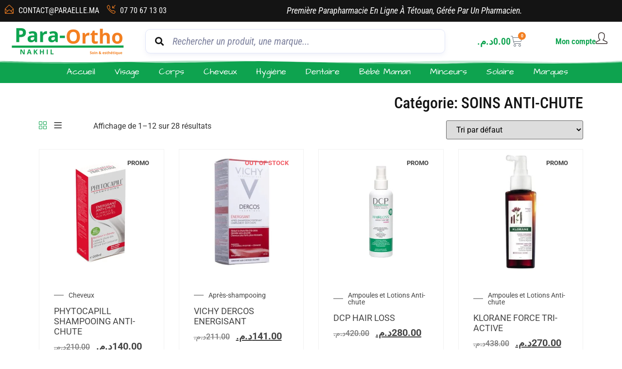

--- FILE ---
content_type: text/html; charset=UTF-8
request_url: https://paraelle.ma/categorie-produit/cheveux/soins-anti-chute/
body_size: 88168
content:
<!doctype html><html dir="ltr" lang="fr-FR" prefix="og: https://ogp.me/ns#"><head><script data-no-optimize="1">var litespeed_docref=sessionStorage.getItem("litespeed_docref");litespeed_docref&&(Object.defineProperty(document,"referrer",{get:function(){return litespeed_docref}}),sessionStorage.removeItem("litespeed_docref"));</script> <meta charset="UTF-8"><meta name="viewport" content="width=device-width, initial-scale=1"><link rel="profile" href="https://gmpg.org/xfn/11"><title>SOINS ANTI-CHUTE - Para Ortho Nakhil Tétouan</title><style>form#stickyelements-form input::-moz-placeholder{
						color: #4F4F4F;
					} 
					form#stickyelements-form input::-ms-input-placeholder{
						color: #4F4F4F					} 
					form#stickyelements-form input::-webkit-input-placeholder{
						color: #4F4F4F					}
					form#stickyelements-form input::placeholder{
						color: #4F4F4F					}
					form#stickyelements-form textarea::placeholder {
						color: #4F4F4F					}
					form#stickyelements-form textarea::-moz-placeholder {
						color: #4F4F4F					}</style><meta name="robots" content="max-image-preview:large" /><link rel="canonical" href="https://paraelle.ma/categorie-produit/cheveux/soins-anti-chute/" /><link rel="next" href="https://paraelle.ma/categorie-produit/cheveux/soins-anti-chute/page/2/" /><meta name="generator" content="All in One SEO (AIOSEO) 4.9.3" /><link rel='dns-prefetch' href='//fonts.googleapis.com' /><link rel="alternate" type="application/rss+xml" title="Para Ortho Nakhil Tétouan &raquo; Flux" href="https://paraelle.ma/feed/" /><link rel="alternate" type="application/rss+xml" title="Para Ortho Nakhil Tétouan &raquo; Flux des commentaires" href="https://paraelle.ma/comments/feed/" /><link rel="alternate" type="application/rss+xml" title="Flux pour Para Ortho Nakhil Tétouan &raquo; SOINS ANTI-CHUTE Catégorie" href="https://paraelle.ma/categorie-produit/cheveux/soins-anti-chute/feed/" /><style id='wp-img-auto-sizes-contain-inline-css'>img:is([sizes=auto i],[sizes^="auto," i]){contain-intrinsic-size:3000px 1500px}
/*# sourceURL=wp-img-auto-sizes-contain-inline-css */</style><style id="litespeed-ccss">.screen-reader-text{clip:rect(1px,1px,1px,1px);height:1px;overflow:hidden;position:absolute!important;width:1px;word-wrap:normal!important}body:not([class*=elementor-page-]) .site-main{margin-inline-start:auto;margin-inline-end:auto;width:100%}@media (max-width:575px){body:not([class*=elementor-page-]) .site-main{padding-inline-start:10px;padding-inline-end:10px}}@media (min-width:576px){body:not([class*=elementor-page-]) .site-main{max-width:500px}}@media (min-width:768px){body:not([class*=elementor-page-]) .site-main{max-width:600px}}@media (min-width:992px){body:not([class*=elementor-page-]) .site-main{max-width:800px}}@media (min-width:1200px){body:not([class*=elementor-page-]) .site-main{max-width:1140px}}.elementor-screen-only,.screen-reader-text{height:1px;margin:-1px;overflow:hidden;padding:0;position:absolute;top:-10000em;width:1px;clip:rect(0,0,0,0);border:0}.elementor *,.elementor :after,.elementor :before{box-sizing:border-box}.elementor a{box-shadow:none;text-decoration:none}.elementor img{border:none;border-radius:0;box-shadow:none;height:auto;max-width:100%}.elementor .elementor-widget:not(.elementor-widget-text-editor):not(.elementor-widget-theme-post-content) figure{margin:0}.elementor-element{--flex-direction:initial;--flex-wrap:initial;--justify-content:initial;--align-items:initial;--align-content:initial;--gap:initial;--flex-basis:initial;--flex-grow:initial;--flex-shrink:initial;--order:initial;--align-self:initial;align-self:var(--align-self);flex-basis:var(--flex-basis);flex-grow:var(--flex-grow);flex-shrink:var(--flex-shrink);order:var(--order)}.elementor-align-left{text-align:left}@media (max-width:767px){.elementor-mobile-align-center{text-align:center}.elementor-mobile-align-left{text-align:left}.elementor-mobile-align-center .elementor-button,.elementor-mobile-align-left .elementor-button{width:auto}}:root{--page-title-display:block}.elementor-section{position:relative}.elementor-section .elementor-container{display:flex;margin-left:auto;margin-right:auto;position:relative}@media (max-width:1024px){.elementor-section .elementor-container{flex-wrap:wrap}}.elementor-section.elementor-section-boxed>.elementor-container{max-width:1140px}.elementor-widget-wrap{align-content:flex-start;flex-wrap:wrap;position:relative;width:100%}.elementor:not(.elementor-bc-flex-widget) .elementor-widget-wrap{display:flex}.elementor-widget-wrap>.elementor-element{width:100%}.elementor-widget{position:relative}.elementor-widget:not(:last-child){margin-bottom:var(--kit-widget-spacing,20px)}.elementor-column{display:flex;min-height:1px;position:relative}.elementor-column-gap-default>.elementor-column>.elementor-element-populated{padding:10px}@media (min-width:768px){.elementor-column.elementor-col-20{width:20%}.elementor-column.elementor-col-25{width:25%}.elementor-column.elementor-col-50{width:50%}.elementor-column.elementor-col-100{width:100%}}@media (max-width:767px){.elementor-column{width:100%}}@media (prefers-reduced-motion:no-preference){html{scroll-behavior:smooth}}.elementor-button{background-color:#69727d;border-radius:3px;color:#fff;display:inline-block;font-size:15px;line-height:1;padding:12px 24px;fill:#fff;text-align:center}.elementor-button:visited{color:#fff}.elementor-button-content-wrapper{display:flex;flex-direction:row;gap:5px;justify-content:center}.elementor-button-text{display:inline-block}.elementor-button span{text-decoration:inherit}.elementor-icon{color:#69727d;display:inline-block;font-size:50px;line-height:1;text-align:center}.elementor-icon i{display:block;height:1em;position:relative;width:1em}.elementor-icon i:before{left:50%;position:absolute;transform:translateX(-50%)}@media (max-width:767px){.elementor .elementor-hidden-mobile{display:none}}@media (min-width:768px) and (max-width:1024px){.elementor .elementor-hidden-tablet{display:none}}@media (min-width:1025px) and (max-width:99999px){.elementor .elementor-hidden-desktop{display:none}}.clearfix:before,.clearfix:after{content:" ";display:table;clear:both}.elementor-widget-eael-adv-tabs .eael-tab-content-item{position:relative}.clearfix:before,.clearfix:after{content:" ";display:table;clear:both}.elementor-widget-eael-adv-tabs .eael-tab-content-item{position:relative}.eael-advanced-search-widget{font-family:"Lato",sans-serif;font-size:14px}.eael-advanced-search-widget *{margin:0;padding:0;-webkit-box-sizing:border-box;box-sizing:border-box}.eael-advanced-search-widget{position:relative;padding-bottom:10px}.eael-advanced-search-widget .eael-advanced-search-result{display:none;z-index:9999;overflow-y:auto;max-height:50vh}.eael-advanced-search-widget .eael-advanced-search-form{display:-webkit-box;display:-ms-flexbox;display:flex}.eael-advanced-search-widget .eael-advanced-search-form .eael-advanced-search-wrap{position:relative;-webkit-box-flex:1;-ms-flex:1 1 auto;flex:1 1 auto;display:-webkit-box;display:-ms-flexbox;display:flex}.eael-advanced-search-widget .eael-advanced-search-form .eael-advanced-search-wrap .icon{position:absolute;top:50%;left:20px;-webkit-transform:translateY(-50%);-ms-transform:translateY(-50%);transform:translateY(-50%);z-index:4;font-size:18px;line-height:1}.eael-advanced-search-widget .eael-advanced-search-form .eael-advanced-search-wrap .icon i{color:#d5dbf0}.eael-advanced-search-widget .eael-advanced-search-form .eael-advanced-search-wrap .icon+.eael-advanced-search{padding-left:55px}.eael-advanced-search-widget .eael-advanced-search-form .eael-advanced-search-wrap .eael-adv-search-close{position:absolute;top:50%;right:20px;z-index:4;display:none;-webkit-transform:translateY(-50%);-ms-transform:translateY(-50%);transform:translateY(-50%);height:30px;width:30px;line-height:30px;text-align:center;border-radius:50%;background:rgba(220,68,68,.1);color:#dc4444}.eael-advanced-search-widget .eael-advanced-search-form .eael-advanced-search-wrap .eael-adv-search-loader{position:absolute;top:50%;right:20px;z-index:4;display:none}.eael-advanced-search-widget .eael-advanced-search-form .eael-advanced-search-wrap .eael-adv-search-loader,.eael-advanced-search-widget .eael-advanced-search-form .eael-advanced-search-wrap .eael-adv-search-loader:after{border-radius:50%}.eael-advanced-search-widget .eael-advanced-search-form .eael-advanced-search-wrap .eael-adv-search-loader{height:30px;width:30px;text-indent:-9999em;border-top:3px solid rgba(0,0,0,.2);border-right:3px solid rgba(0,0,0,.2);border-bottom:3px solid rgba(0,0,0,.2);border-left:3px solid #fff;-webkit-animation:load8 1.1s infinite linear;animation:load8 1.1s infinite linear}@-webkit-keyframes load8{0%{-webkit-transform:translateY(-50%) rotate(0deg);transform:translateY(-50%) rotate(0deg)}100%{-webkit-transform:translateY(-50%) rotate(360deg);transform:translateY(-50%) rotate(360deg)}}@keyframes load8{0%{-webkit-transform:translateY(-50%) rotate(0deg);transform:translateY(-50%) rotate(0deg)}100%{-webkit-transform:translateY(-50%) rotate(360deg);transform:translateY(-50%) rotate(360deg)}}.eael-advanced-search-widget .eael-advanced-search-form .eael-advanced-search-wrap .eael-advanced-search{height:100%;width:100%;border-radius:10px;padding:0 20px;font-size:20px;font-family:"Lato",sans-serif;color:#434872;position:relative;z-index:3;outline:none;border:0;background:#fff}.eael-advanced-search-widget .eael-advanced-search-form .eael-advanced-search-wrap .eael-advanced-search::-webkit-input-placeholder{color:rgba(67,72,114,.7)}.eael-advanced-search-widget .eael-advanced-search-form .eael-advanced-search-wrap .eael-advanced-search::-moz-placeholder{color:rgba(67,72,114,.7)}.eael-advanced-search-widget .eael-advanced-search-form .eael-advanced-search-wrap .eael-advanced-search:-ms-input-placeholder{color:rgba(67,72,114,.7)}.eael-advanced-search-widget .eael-advanced-search-form .eael-advanced-search-wrap .eael-advanced-search:-moz-placeholder{color:rgba(67,72,114,.7)}.eael-advanced-search-widget .eael-advanced-search-form .eael-advanced-search-button{height:70px;line-height:70px;margin-left:-10px;background:#470bf1;color:#fff;border:0;border-top-right-radius:10px;border-bottom-right-radius:10px;text-transform:uppercase;font-size:18px;font-weight:400;letter-spacing:2px;border:0;-webkit-box-shadow:none;box-shadow:none;outline:none}.eael-advanced-search-widget .eael-advanced-search-form.eael-advanced-search-form-style-1 .eael-advanced-search-wrap .eael-advanced-search{-webkit-box-shadow:0px 4px 8px rgba(165,174,213,.15);box-shadow:0px 4px 8px rgba(165,174,213,.15);border:1px solid #e0e5f8}@media screen and (max-width:600px){.eael-advanced-search-widget .eael-advanced-search-form{-ms-flex-wrap:wrap;flex-wrap:wrap}.eael-advanced-search-widget .eael-advanced-search-form .eael-advanced-search-button{width:100%;margin-left:0}.eael-advanced-search-widget .eael-advanced-search-form .eael-advanced-search-wrap{-webkit-box-flex:unset;-ms-flex:unset;flex:unset}}.eael-advanced-search-widget .eael-advanced-search-result{position:absolute;top:100%;left:0;width:100%;background:#fff;border:1px solid #e0e5f8;-webkit-box-shadow:0px 4px 8px rgba(165,174,212,.15);box-shadow:0px 4px 8px rgba(165,174,212,.15);border-radius:5px;padding:20px 30px}.eael-advanced-search-widget .eael-advanced-search-result>*:not(:last-child){margin-bottom:20px}.eael-advanced-search-widget .eael-advanced-search-result .eael-advanced-search-popular-keyword{display:-webkit-box;display:-ms-flexbox;display:flex;-webkit-box-align:start;-ms-flex-align:start;align-items:flex-start;padding-bottom:15px;border-bottom:1px solid #f4f6fe}.eael-advanced-search-widget .eael-advanced-search-result .eael-advanced-search-popular-keyword .eael-advanced-search-popular-keyword-text{-webkit-box-flex:0;-ms-flex:0 0 auto;flex:0 0 auto;font-size:14px;font-weight:400;color:#8588a6;margin-right:15px;margin-top:5px}.eael-advanced-search-widget .eael-advanced-search-result .eael-advanced-search-category .eael-advanced-search-category-text{margin:0;font-size:15px;font-weight:400;color:#8588a6;padding:0 0 10px;border-bottom:1px solid #f4f6fe}.eael-advanced-search-widget .eael-advanced-search-result .eael-advanced-search-category .eael-popular-category-content{border-bottom:1px solid #f4f6fe}@media screen and (max-width:600px){.eael-advanced-search-widget .eael-advanced-search-result{padding:10px}.eael-advanced-search-widget .eael-advanced-search-result>*:not(:last-child){margin-bottom:10px}.eael-advanced-search-widget .eael-advanced-search-result .eael-advanced-search-popular-keyword{padding-bottom:7px}.eael-advanced-search-widget .eael-advanced-search-result .eael-advanced-search-popular-keyword .eael-advanced-search-popular-keyword-text{font-size:12px}.eael-advanced-search-widget .eael-advanced-search-result .eael-advanced-search-category .eael-advanced-search-category-text{font-size:12px}.eael-advanced-search-widget .eael-advanced-search-result .eael-advanced-search-not-found p{font-size:15px}}.eael-advanced-search-widget .eael-advanced-search-not-found{display:none;margin-bottom:1px!important}.eael-advanced-search-widget .eael-advanced-search-not-found p{font-size:20px;text-align:center}.eael-advanced-search-widget .eael-advanced-search-load-more{display:-webkit-box;display:-ms-flexbox;display:flex;-webkit-box-align:center;-ms-flex-align:center;align-items:center;-webkit-box-pack:justify;-ms-flex-pack:justify;justify-content:space-between}.eael-advanced-search-widget .eael-advanced-search-load-more .eael-advanced-search-load-more-button{display:none;padding:10px;background:#470bf1;color:#fff;border-radius:5px}ul{box-sizing:border-box}:root{--wp--preset--font-size--normal:16px;--wp--preset--font-size--huge:42px}.screen-reader-text{border:0;clip:rect(1px,1px,1px,1px);clip-path:inset(50%);height:1px;margin:-1px;overflow:hidden;padding:0;position:absolute;width:1px;word-wrap:normal!important}[class*=woolentor-] i{font-style:normal}[class*=woolentor-] *,[class*=woolentor-] *:before,[class*=woolentor-] *:after{box-sizing:border-box}:root{--wp--preset--aspect-ratio--square:1;--wp--preset--aspect-ratio--4-3:4/3;--wp--preset--aspect-ratio--3-4:3/4;--wp--preset--aspect-ratio--3-2:3/2;--wp--preset--aspect-ratio--2-3:2/3;--wp--preset--aspect-ratio--16-9:16/9;--wp--preset--aspect-ratio--9-16:9/16;--wp--preset--color--black:#000;--wp--preset--color--cyan-bluish-gray:#abb8c3;--wp--preset--color--white:#fff;--wp--preset--color--pale-pink:#f78da7;--wp--preset--color--vivid-red:#cf2e2e;--wp--preset--color--luminous-vivid-orange:#ff6900;--wp--preset--color--luminous-vivid-amber:#fcb900;--wp--preset--color--light-green-cyan:#7bdcb5;--wp--preset--color--vivid-green-cyan:#00d084;--wp--preset--color--pale-cyan-blue:#8ed1fc;--wp--preset--color--vivid-cyan-blue:#0693e3;--wp--preset--color--vivid-purple:#9b51e0;--wp--preset--gradient--vivid-cyan-blue-to-vivid-purple:linear-gradient(135deg,rgba(6,147,227,1) 0%,#9b51e0 100%);--wp--preset--gradient--light-green-cyan-to-vivid-green-cyan:linear-gradient(135deg,#7adcb4 0%,#00d082 100%);--wp--preset--gradient--luminous-vivid-amber-to-luminous-vivid-orange:linear-gradient(135deg,rgba(252,185,0,1) 0%,rgba(255,105,0,1) 100%);--wp--preset--gradient--luminous-vivid-orange-to-vivid-red:linear-gradient(135deg,rgba(255,105,0,1) 0%,#cf2e2e 100%);--wp--preset--gradient--very-light-gray-to-cyan-bluish-gray:linear-gradient(135deg,#eee 0%,#a9b8c3 100%);--wp--preset--gradient--cool-to-warm-spectrum:linear-gradient(135deg,#4aeadc 0%,#9778d1 20%,#cf2aba 40%,#ee2c82 60%,#fb6962 80%,#fef84c 100%);--wp--preset--gradient--blush-light-purple:linear-gradient(135deg,#ffceec 0%,#9896f0 100%);--wp--preset--gradient--blush-bordeaux:linear-gradient(135deg,#fecda5 0%,#fe2d2d 50%,#6b003e 100%);--wp--preset--gradient--luminous-dusk:linear-gradient(135deg,#ffcb70 0%,#c751c0 50%,#4158d0 100%);--wp--preset--gradient--pale-ocean:linear-gradient(135deg,#fff5cb 0%,#b6e3d4 50%,#33a7b5 100%);--wp--preset--gradient--electric-grass:linear-gradient(135deg,#caf880 0%,#71ce7e 100%);--wp--preset--gradient--midnight:linear-gradient(135deg,#020381 0%,#2874fc 100%);--wp--preset--font-size--small:13px;--wp--preset--font-size--medium:20px;--wp--preset--font-size--large:36px;--wp--preset--font-size--x-large:42px;--wp--preset--font-family--inter:"Inter",sans-serif;--wp--preset--font-family--cardo:Cardo;--wp--preset--spacing--20:.44rem;--wp--preset--spacing--30:.67rem;--wp--preset--spacing--40:1rem;--wp--preset--spacing--50:1.5rem;--wp--preset--spacing--60:2.25rem;--wp--preset--spacing--70:3.38rem;--wp--preset--spacing--80:5.06rem;--wp--preset--shadow--natural:6px 6px 9px rgba(0,0,0,.2);--wp--preset--shadow--deep:12px 12px 50px rgba(0,0,0,.4);--wp--preset--shadow--sharp:6px 6px 0px rgba(0,0,0,.2);--wp--preset--shadow--outlined:6px 6px 0px -3px rgba(255,255,255,1),6px 6px rgba(0,0,0,1);--wp--preset--shadow--crisp:6px 6px 0px rgba(0,0,0,1)}:root{--wp--style--global--content-size:800px;--wp--style--global--wide-size:1200px}:root{--wp--style--block-gap:24px}body{padding-top:0;padding-right:0;padding-bottom:0;padding-left:0}.clearfix:before,.clearfix:after{content:" ";display:table}.clearfix:after{clear:both}@-ms-viewport{width:device-width}.brand-description{margin:10px 0}:root{--woocommerce:#7f54b3;--wc-green:#7ad03a;--wc-red:#a00;--wc-orange:#ffba00;--wc-blue:#2ea2cc;--wc-primary:#7f54b3;--wc-primary-text:#fff;--wc-secondary:#e9e6ed;--wc-secondary-text:#515151;--wc-highlight:#777335;--wc-highligh-text:#fff;--wc-content-bg:#fff;--wc-subtext:#767676}.woocommerce img,.woocommerce-page img{height:auto;max-width:100%}.woocommerce ul.products,.woocommerce-page ul.products{clear:both}.woocommerce ul.products:after,.woocommerce ul.products:before,.woocommerce-page ul.products:after,.woocommerce-page ul.products:before{content:" ";display:table}.woocommerce ul.products:after,.woocommerce-page ul.products:after{clear:both}.woocommerce ul.products li.product,.woocommerce-page ul.products li.product{float:left;margin:0 3.8% 2.992em 0;padding:0;position:relative;width:22.05%;margin-left:0}.woocommerce ul.products li.first,.woocommerce-page ul.products li.first{clear:both}.woocommerce ul.products.columns-3 li.product,.woocommerce-page ul.products.columns-3 li.product{width:30.75%}.woocommerce .woocommerce-result-count,.woocommerce-page .woocommerce-result-count{float:left}.woocommerce .woocommerce-ordering,.woocommerce-page .woocommerce-ordering{float:right}@media only screen and (max-width:768px){:root{--woocommerce:#7f54b3;--wc-green:#7ad03a;--wc-red:#a00;--wc-orange:#ffba00;--wc-blue:#2ea2cc;--wc-primary:#7f54b3;--wc-primary-text:#fff;--wc-secondary:#e9e6ed;--wc-secondary-text:#515151;--wc-highlight:#777335;--wc-highligh-text:#fff;--wc-content-bg:#fff;--wc-subtext:#767676}.woocommerce ul.products[class*=columns-] li.product,.woocommerce-page ul.products[class*=columns-] li.product{width:48%;float:left;clear:both;margin:0 0 2.992em}.woocommerce ul.products[class*=columns-] li.product:nth-child(2n),.woocommerce-page ul.products[class*=columns-] li.product:nth-child(2n){float:right;clear:none!important}}:root{--woocommerce:#7f54b3;--wc-green:#7ad03a;--wc-red:#a00;--wc-orange:#ffba00;--wc-blue:#2ea2cc;--wc-primary:#7f54b3;--wc-primary-text:#fff;--wc-secondary:#e9e6ed;--wc-secondary-text:#515151;--wc-highlight:#777335;--wc-highligh-text:#fff;--wc-content-bg:#fff;--wc-subtext:#767676}.screen-reader-text{clip:rect(1px,1px,1px,1px);height:1px;overflow:hidden;position:absolute!important;width:1px;word-wrap:normal!important}.woocommerce .woocommerce-breadcrumb{margin:0 0 1em;padding:0}.woocommerce .woocommerce-breadcrumb:after,.woocommerce .woocommerce-breadcrumb:before{content:" ";display:table}.woocommerce .woocommerce-breadcrumb:after{clear:both}.woocommerce span.onsale{min-height:3.236em;min-width:3.236em;padding:.202em;font-size:1em;font-weight:700;position:absolute;text-align:center;line-height:3.236;top:-.5em;left:-.5em;margin:0;border-radius:100%;background-color:#777335;color:#fff;font-size:.857em;z-index:9}.woocommerce ul.products{margin:0 0 1em;padding:0;list-style:none outside;clear:both}.woocommerce ul.products:after,.woocommerce ul.products:before{content:" ";display:table}.woocommerce ul.products:after{clear:both}.woocommerce ul.products li{list-style:none outside}.woocommerce ul.products li.product .onsale{top:0;right:0;left:auto;margin:-.5em -.5em 0 0}.woocommerce ul.products li.product a{text-decoration:none}.woocommerce ul.products li.product a img{width:100%;height:auto;display:block;margin:0 0 1em;box-shadow:none}.woocommerce .woocommerce-result-count{margin:0 0 1em}.woocommerce .woocommerce-ordering{margin:0 0 1em}.woocommerce .woocommerce-ordering select{vertical-align:top}.fa{display:inline-block;font:normal normal normal 14px/1 FontAwesome;font-size:inherit;text-rendering:auto;-webkit-font-smoothing:antialiased;-moz-osx-font-smoothing:grayscale}.fa-search:before{content:"\f002"}.fa-times:before{content:"\f00d"}.fa-clock-o:before{content:"\f017"}.fa-chevron-right:before{content:"\f054"}.fa-credit-card:before{content:"\f09d"}.woocommerce.woolentor_current_theme_hello-elementor span.onsale,.woolentor_current_theme_hello-elementor span.onsale{background-color:#23252a;border-radius:3px;color:#fff;font-size:14px;font-weight:500;left:15px;top:15px;line-height:1!important;min-height:inherit!important;min-width:inherit!important;padding:5px 10px;position:absolute}@media (min-width:992px) and (max-width:1200px){.elementor-section .elementor-container{padding:0 15px}.elementor-section.elementor-section-full_width .elementor-container{padding:0}}@media (min-width:768px) and (max-width:991px){.elementor-section .elementor-container{padding:0 15px}.elementor-section.elementor-section-full_width .elementor-container{padding:0}}@media (max-width:767px){.elementor-section .elementor-container{padding:0 15px}.elementor-section.elementor-section-full_width .elementor-container{padding:0}}button.pswp__button{box-shadow:none!important;background-image:url(/wp-content/plugins/woocommerce/assets/css/photoswipe/default-skin/default-skin.png)!important}button.pswp__button,button.pswp__button--arrow--left:before,button.pswp__button--arrow--right:before{background-color:transparent!important}button.pswp__button--arrow--left,button.pswp__button--arrow--right{background-image:none!important}.pswp{display:none;position:absolute;width:100%;height:100%;left:0;top:0;overflow:hidden;-ms-touch-action:none;touch-action:none;z-index:1500;-webkit-text-size-adjust:100%;-webkit-backface-visibility:hidden;outline:0}.pswp *{-webkit-box-sizing:border-box;box-sizing:border-box}.pswp__bg{position:absolute;left:0;top:0;width:100%;height:100%;background:#000;opacity:0;-webkit-transform:translateZ(0);transform:translateZ(0);-webkit-backface-visibility:hidden;will-change:opacity}.pswp__scroll-wrap{position:absolute;left:0;top:0;width:100%;height:100%;overflow:hidden}.pswp__container{-ms-touch-action:none;touch-action:none;position:absolute;left:0;right:0;top:0;bottom:0}.pswp__container{-webkit-touch-callout:none}.pswp__bg{will-change:opacity}.pswp__container{-webkit-backface-visibility:hidden}.pswp__item{position:absolute;left:0;right:0;top:0;bottom:0;overflow:hidden}.pswp__button{width:44px;height:44px;position:relative;background:0 0;overflow:visible;-webkit-appearance:none;display:block;border:0;padding:0;margin:0;float:right;opacity:.75;-webkit-box-shadow:none;box-shadow:none}.pswp__button::-moz-focus-inner{padding:0;border:0}.pswp__button,.pswp__button--arrow--left:before,.pswp__button--arrow--right:before{background:url(/wp-content/plugins/woocommerce/assets/css/photoswipe/default-skin/default-skin.png) 0 0 no-repeat;background-size:264px 88px;width:44px;height:44px}.pswp__button--close{background-position:0 -44px}.pswp__button--share{background-position:-44px -44px}.pswp__button--fs{display:none}.pswp__button--zoom{display:none;background-position:-88px 0}.pswp__button--arrow--left,.pswp__button--arrow--right{background:0 0;top:50%;margin-top:-50px;width:70px;height:100px;position:absolute}.pswp__button--arrow--left{left:0}.pswp__button--arrow--right{right:0}.pswp__button--arrow--left:before,.pswp__button--arrow--right:before{content:'';top:35px;background-color:rgba(0,0,0,.3);height:30px;width:32px;position:absolute}.pswp__button--arrow--left:before{left:6px;background-position:-138px -44px}.pswp__button--arrow--right:before{right:6px;background-position:-94px -44px}.pswp__share-modal{display:block;background:rgba(0,0,0,.5);width:100%;height:100%;top:0;left:0;padding:10px;position:absolute;z-index:1600;opacity:0;-webkit-backface-visibility:hidden;will-change:opacity}.pswp__share-modal--hidden{display:none}.pswp__share-tooltip{z-index:1620;position:absolute;background:#fff;top:56px;border-radius:2px;display:block;width:auto;right:44px;-webkit-box-shadow:0 2px 5px rgba(0,0,0,.25);box-shadow:0 2px 5px rgba(0,0,0,.25);-webkit-transform:translateY(6px);-ms-transform:translateY(6px);transform:translateY(6px);-webkit-backface-visibility:hidden;will-change:transform}.pswp__counter{position:absolute;left:0;top:0;height:44px;font-size:13px;line-height:44px;color:#fff;opacity:.75;padding:0 10px}.pswp__caption{position:absolute;left:0;bottom:0;width:100%;min-height:44px}.pswp__caption__center{text-align:left;max-width:420px;margin:0 auto;font-size:13px;padding:10px;line-height:20px;color:#ccc}.pswp__preloader{width:44px;height:44px;position:absolute;top:0;left:50%;margin-left:-22px;opacity:0;will-change:opacity;direction:ltr}.pswp__preloader__icn{width:20px;height:20px;margin:12px}@media screen and (max-width:1024px){.pswp__preloader{position:relative;left:auto;top:auto;margin:0;float:right}}.pswp__ui{-webkit-font-smoothing:auto;visibility:visible;opacity:1;z-index:1550}.pswp__top-bar{position:absolute;left:0;top:0;height:44px;width:100%}.pswp__caption,.pswp__top-bar{-webkit-backface-visibility:hidden;will-change:opacity}.pswp__caption,.pswp__top-bar{background-color:rgba(0,0,0,.5)}.pswp__ui--hidden .pswp__button--arrow--left,.pswp__ui--hidden .pswp__button--arrow--right,.pswp__ui--hidden .pswp__caption,.pswp__ui--hidden .pswp__top-bar{opacity:.001}.woolentor-quickview-modal{position:fixed;z-index:1043;top:0;left:0;display:-webkit-box;display:-webkit-flex;display:-ms-flexbox;display:flex;visibility:hidden;overflow:hidden;width:100%;height:100%;padding-right:17px;opacity:0;background-color:rgba(0,0,0,.5)}.woolentor-quickview-modal .woolentor-quickview-overlay{position:absolute;top:0;right:0;bottom:0;left:0}.woolentor-quickview-modal-wrapper{width:calc(100% - 30px);max-width:1200px;margin:auto!important}.woolentor-quickview-modal-content{position:relative;-webkit-transform:translateY(30px);-ms-transform:translateY(30px);transform:translateY(30px);background-color:#fff;overflow:hidden;padding:20px}span.woolentor-quickview-modal-close{position:absolute;top:0;right:0;line-height:50px;font-size:24px;height:50px;width:50px;text-align:center;padding:0;z-index:9}@media (max-width:767px){.woolentor-quickview-modal-wrapper{overflow-y:auto}}html{line-height:1.15;-webkit-text-size-adjust:100%}*,:after,:before{box-sizing:border-box}body{margin:0;font-family:-apple-system,BlinkMacSystemFont,Segoe UI,Roboto,Helvetica Neue,Arial,Noto Sans,sans-serif,Apple Color Emoji,Segoe UI Emoji,Segoe UI Symbol,Noto Color Emoji;font-size:1rem;font-weight:400;line-height:1.5;color:#333;background-color:#fff;-webkit-font-smoothing:antialiased;-moz-osx-font-smoothing:grayscale}h1,h2,h3{margin-block-start:.5rem;margin-block-end:1rem;font-family:inherit;font-weight:500;line-height:1.2;color:inherit}h1{font-size:2.5rem}h2{font-size:2rem}h3{font-size:1.75rem}p{margin-block-start:0;margin-block-end:.9rem}a{background-color:transparent;text-decoration:none;color:#c36}img{border-style:none;height:auto;max-width:100%}button,input,select{font-family:inherit;font-size:1rem;line-height:1.5;margin:0}input[type=text],select{width:100%;border:1px solid #666;border-radius:3px;padding:.5rem 1rem}button,input{overflow:visible}button,select{text-transform:none}button{width:auto;-webkit-appearance:button}button{display:inline-block;font-weight:400;color:#c36;text-align:center;white-space:nowrap;background-color:transparent;border:1px solid #c36;padding:.5rem 1rem;font-size:1rem;border-radius:3px}::-webkit-file-upload-button{-webkit-appearance:button;font:inherit}select{display:block}li,ul{margin-block-start:0;margin-block-end:0;border:0;outline:0;font-size:100%;vertical-align:baseline;background:0 0}.elementor-widget.elementor-icon-list--layout-inline .elementor-widget-container{overflow:hidden}.elementor-widget .elementor-icon-list-items.elementor-inline-items{display:flex;flex-wrap:wrap;margin-left:-8px;margin-right:-8px}.elementor-widget .elementor-icon-list-items.elementor-inline-items .elementor-inline-item{word-break:break-word}.elementor-widget .elementor-icon-list-items.elementor-inline-items .elementor-icon-list-item{margin-left:8px;margin-right:8px}.elementor-widget .elementor-icon-list-items.elementor-inline-items .elementor-icon-list-item:after{border-bottom:0;border-left-width:1px;border-right:0;border-top:0;border-style:solid;height:100%;left:auto;position:relative;right:auto;right:-8px;width:auto}.elementor-widget .elementor-icon-list-items{list-style-type:none;margin:0;padding:0}.elementor-widget .elementor-icon-list-item{margin:0;padding:0;position:relative}.elementor-widget .elementor-icon-list-item:after{bottom:0;position:absolute;width:100%}.elementor-widget .elementor-icon-list-item,.elementor-widget .elementor-icon-list-item a{align-items:var(--icon-vertical-align,center);display:flex;font-size:inherit}.elementor-widget .elementor-icon-list-icon+.elementor-icon-list-text{align-self:center;padding-inline-start:5px}.elementor-widget .elementor-icon-list-icon{display:flex;position:relative;top:var(--icon-vertical-offset,initial)}.elementor-widget .elementor-icon-list-icon i{font-size:var(--e-icon-list-icon-size);width:1.25em}.elementor-widget.elementor-widget-icon-list .elementor-icon-list-icon{text-align:var(--e-icon-list-icon-align)}.elementor-widget.elementor-list-item-link-full_width a{width:100%}.elementor-widget.elementor-align-left .elementor-icon-list-item,.elementor-widget.elementor-align-left .elementor-icon-list-item a{justify-content:flex-start;text-align:left}.elementor-widget:not(.elementor-align-right) .elementor-icon-list-item:after{left:0}.elementor-widget:not(.elementor-align-left) .elementor-icon-list-item:after{right:0}@media (min-width:-1){.elementor-widget:not(.elementor-widescreen-align-right) .elementor-icon-list-item:after{left:0}.elementor-widget:not(.elementor-widescreen-align-left) .elementor-icon-list-item:after{right:0}}@media (max-width:-1){.elementor-widget:not(.elementor-laptop-align-right) .elementor-icon-list-item:after{left:0}.elementor-widget:not(.elementor-laptop-align-left) .elementor-icon-list-item:after{right:0}.elementor-widget:not(.elementor-tablet_extra-align-right) .elementor-icon-list-item:after{left:0}.elementor-widget:not(.elementor-tablet_extra-align-left) .elementor-icon-list-item:after{right:0}}@media (max-width:1024px){.elementor-widget:not(.elementor-tablet-align-right) .elementor-icon-list-item:after{left:0}.elementor-widget:not(.elementor-tablet-align-left) .elementor-icon-list-item:after{right:0}}@media (max-width:-1){.elementor-widget:not(.elementor-mobile_extra-align-right) .elementor-icon-list-item:after{left:0}.elementor-widget:not(.elementor-mobile_extra-align-left) .elementor-icon-list-item:after{right:0}}@media (max-width:767px){.elementor-widget.elementor-mobile-align-center .elementor-icon-list-item,.elementor-widget.elementor-mobile-align-center .elementor-icon-list-item a{justify-content:center}.elementor-widget.elementor-mobile-align-center .elementor-icon-list-item:after{margin:auto}.elementor-widget.elementor-mobile-align-left .elementor-icon-list-item,.elementor-widget.elementor-mobile-align-left .elementor-icon-list-item a{justify-content:flex-start;text-align:left}.elementor-widget:not(.elementor-mobile-align-right) .elementor-icon-list-item:after{left:0}.elementor-widget:not(.elementor-mobile-align-left) .elementor-icon-list-item:after{right:0}}.elementor .elementor-element ul.elementor-icon-list-items{padding:0}:root{--swiper-theme-color:#007aff}.swiper{margin-left:auto;margin-right:auto;position:relative;overflow:hidden;list-style:none;padding:0;z-index:1}.swiper-wrapper{position:relative;width:100%;height:100%;z-index:1;display:flex;box-sizing:content-box}.swiper-wrapper{transform:translate3d(0px,0,0)}.swiper-slide{flex-shrink:0;width:100%;height:100%;position:relative}:root{--swiper-navigation-size:44px}.elementor-element,.elementor-lightbox{--swiper-theme-color:#000;--swiper-navigation-size:44px;--swiper-pagination-bullet-size:6px;--swiper-pagination-bullet-horizontal-gap:6px}.elementor-element .elementor-swiper{position:relative}.elementor-element .elementor-main-swiper{position:static}.elementor-slides .swiper-slide-bg{background-position:50%;background-repeat:no-repeat;background-size:cover;min-height:100%;min-width:100%}.elementor-slides .swiper-slide-inner{background-position:50%;background-repeat:no-repeat;bottom:0;left:0;margin:auto;padding:50px;position:absolute;right:0;top:0}.elementor-slides .swiper-slide-inner{color:#fff;display:flex}.elementor-slides .swiper-slide-inner .elementor-slide-heading{font-size:35px;font-weight:700;line-height:1}.elementor--v-position-middle .swiper-slide-inner{align-items:center}.elementor--h-position-center .swiper-slide-inner{justify-content:center}@media (max-width:767px){.elementor-slides .swiper-slide-inner{padding:30px}.elementor-slides .swiper-slide-inner .elementor-slide-heading{font-size:23px;line-height:1;margin-bottom:15px}}.elementor-widget-image{text-align:center}.elementor-widget-image a{display:inline-block}.elementor-widget-image img{display:inline-block;vertical-align:middle}.elementor-widget-icon-box .elementor-icon-box-wrapper{display:block;text-align:center}.elementor-widget-icon-box .elementor-icon-box-icon{margin-bottom:var(--icon-box-icon-margin,15px);margin-left:auto;margin-right:auto}@media (min-width:768px){.elementor-widget-icon-box.elementor-vertical-align-middle .elementor-icon-box-wrapper{align-items:center}}.elementor-widget-icon-box.elementor-position-right .elementor-icon-box-wrapper{display:flex}.elementor-widget-icon-box.elementor-position-right .elementor-icon-box-icon{display:inline-flex;flex:0 0 auto}.elementor-widget-icon-box.elementor-position-right .elementor-icon-box-wrapper{flex-direction:row-reverse;text-align:end}.elementor-widget-icon-box.elementor-position-right .elementor-icon-box-icon{margin-bottom:unset;margin-left:var(--icon-box-icon-margin,15px);margin-right:0}@media (max-width:1024px){.elementor-widget-icon-box.elementor-tablet-position-right .elementor-icon-box-wrapper{display:flex}.elementor-widget-icon-box.elementor-tablet-position-right .elementor-icon-box-icon{display:inline-flex;flex:0 0 auto}.elementor-widget-icon-box.elementor-tablet-position-right .elementor-icon-box-wrapper{flex-direction:row-reverse;text-align:end}.elementor-widget-icon-box.elementor-tablet-position-right .elementor-icon-box-icon{margin-bottom:unset;margin-left:var(--icon-box-icon-margin,15px);margin-right:0}}@media (max-width:767px){.elementor-widget-icon-box.elementor-mobile-position-top .elementor-icon-box-wrapper{display:block;flex-direction:unset;text-align:center}.elementor-widget-icon-box.elementor-mobile-position-top .elementor-icon-box-icon{margin-bottom:var(--icon-box-icon-margin,15px);margin-left:auto;margin-right:auto}.elementor-widget-icon-box.elementor-position-right .elementor-icon-box-icon{display:block;flex:unset}}.elementor-widget-icon-box .elementor-icon-box-title a{color:inherit}.elementor-widget-icon-box .elementor-icon-box-content{flex-grow:1}.elementor-item:after,.elementor-item:before{display:block;position:absolute}.elementor-item:not(:hover):not(:focus):not(.elementor-item-active):not(.highlighted):after,.elementor-item:not(:hover):not(:focus):not(.elementor-item-active):not(.highlighted):before{opacity:0}.e--pointer-underline .elementor-item:after,.e--pointer-underline .elementor-item:before{background-color:#3f444b;height:3px;left:0;width:100%;z-index:2}.e--pointer-underline .elementor-item:after{bottom:0;content:""}.e--pointer-underline.e--animation-slide .elementor-item:not(:hover):not(:focus):not(.elementor-item-active):not(.highlighted):after{inset-inline-start:100%;width:10px}.elementor-nav-menu--main .elementor-nav-menu a{padding:13px 20px}.elementor-nav-menu--layout-horizontal{display:flex}.elementor-nav-menu--layout-horizontal .elementor-nav-menu{display:flex;flex-wrap:wrap}.elementor-nav-menu--layout-horizontal .elementor-nav-menu a{flex-grow:1;white-space:nowrap}.elementor-nav-menu--layout-horizontal .elementor-nav-menu>li{display:flex}.elementor-nav-menu--layout-horizontal .elementor-nav-menu>li:not(:first-child)>a{margin-inline-start:var(--e-nav-menu-horizontal-menu-item-margin)}.elementor-nav-menu--layout-horizontal .elementor-nav-menu>li:not(:last-child)>a{margin-inline-end:var(--e-nav-menu-horizontal-menu-item-margin)}.elementor-nav-menu--layout-horizontal .elementor-nav-menu>li:not(:last-child):after{align-self:center;border-color:var(--e-nav-menu-divider-color,#000);border-left-style:var(--e-nav-menu-divider-style,solid);border-left-width:var(--e-nav-menu-divider-width,2px);content:var(--e-nav-menu-divider-content,none);height:var(--e-nav-menu-divider-height,35%)}.elementor-nav-menu__align-center .elementor-nav-menu{justify-content:center;margin-inline-end:auto;margin-inline-start:auto}.elementor-widget-nav-menu .elementor-widget-container{display:flex;flex-direction:column}.elementor-nav-menu{position:relative;z-index:2}.elementor-nav-menu:after{clear:both;content:" ";display:block;font:0/0 serif;height:0;overflow:hidden;visibility:hidden}.elementor-nav-menu,.elementor-nav-menu li{display:block;line-height:normal;list-style:none;margin:0;padding:0}.elementor-nav-menu a,.elementor-nav-menu li{position:relative}.elementor-nav-menu li{border-width:0}.elementor-nav-menu a{align-items:center;display:flex}.elementor-nav-menu a{line-height:20px;padding:10px 20px}.elementor-menu-toggle{align-items:center;background-color:rgba(0,0,0,.05);border:0 solid;border-radius:3px;color:#33373d;display:flex;font-size:var(--nav-menu-icon-size,22px);justify-content:center;padding:.25em}.elementor-menu-toggle:not(.elementor-active) .elementor-menu-toggle__icon--close{display:none}.elementor-nav-menu--dropdown{background-color:#fff;font-size:13px}.elementor-nav-menu--dropdown.elementor-nav-menu__container{margin-top:10px;overflow-x:hidden;overflow-y:auto;transform-origin:top}.elementor-nav-menu--dropdown a{color:#33373d}.elementor-nav-menu--toggle{--menu-height:100vh}.elementor-nav-menu--toggle .elementor-menu-toggle:not(.elementor-active)+.elementor-nav-menu__container{max-height:0;overflow:hidden;transform:scaleY(0)}@media (max-width:767px){.elementor-nav-menu--dropdown-mobile .elementor-nav-menu--main{display:none}}@media (min-width:768px){.elementor-nav-menu--dropdown-mobile .elementor-menu-toggle,.elementor-nav-menu--dropdown-mobile .elementor-nav-menu--dropdown{display:none}.elementor-nav-menu--dropdown-mobile nav.elementor-nav-menu--dropdown.elementor-nav-menu__container{overflow-y:hidden}}.elementor-shape{direction:ltr;left:0;line-height:0;overflow:hidden;position:absolute;width:100%}.elementor-shape-top{top:-1px}.elementor-shape svg{display:block;left:50%;position:relative;transform:translateX(-50%);width:calc(100% + 1.3px)}.elementor-shape .elementor-shape-fill{fill:#fff;transform:rotateY(0deg);transform-origin:center}[class*=" eicon-"],[class^=eicon]{display:inline-block;font-family:eicons;font-size:inherit;font-weight:400;font-style:normal;font-variant:normal;line-height:1;text-rendering:auto;-webkit-font-smoothing:antialiased;-moz-osx-font-smoothing:grayscale}.eicon-menu-bar:before{content:"\e816"}.eicon-close:before{content:"\e87f"}.eicon-cart-light:before{content:"\e8e9"}.elementor-kit-11{--e-global-color-primary:#c36;--e-global-color-secondary:#3a3030;--e-global-color-text:#7a7a7a;--e-global-color-accent:#61ce70;--e-global-color-border:#eee;--e-global-color-dark:#141414;--e-global-color-light:#fafafa;--e-global-color-gray:#8f8f8f;--e-global-color-muted:#ababab;--e-global-color-placeholder:#b6b6b6;--e-global-color-2d2290e:#61e665;--e-global-color-318ae82:#ff5f1f;--e-global-color-d276774:#fff;--e-global-color-c22695c:#00000000;--e-global-color-6d02a02:#f37f21;--e-global-color-8d10cec:#0ea34f;--e-global-color-46b6e2a:#007dc3;--e-global-color-a9c1f00:#26d367;--e-global-color-5a4dd3d:#c4d602;--e-global-typography-primary-font-family:"Roboto";--e-global-typography-primary-font-weight:600;--e-global-typography-secondary-font-family:"Roboto Slab";--e-global-typography-secondary-font-weight:400;--e-global-typography-text-font-family:"Roboto";--e-global-typography-text-font-weight:400;--e-global-typography-accent-font-family:"Roboto";--e-global-typography-accent-font-weight:500}.elementor-section.elementor-section-boxed>.elementor-container{max-width:1140px}.elementor-widget:not(:last-child){margin-block-end:20px}.elementor-element{--widgets-spacing:20px 20px;--widgets-spacing-row:20px;--widgets-spacing-column:20px}@media (max-width:1024px){.elementor-section.elementor-section-boxed>.elementor-container{max-width:1024px}}@media (max-width:767px){.elementor-section.elementor-section-boxed>.elementor-container{max-width:767px}}.elementor-location-header:before{clear:both;content:"";display:table}[data-elementor-type=popup]:not(.elementor-edit-area){display:none}.fa,.fas{-moz-osx-font-smoothing:grayscale;-webkit-font-smoothing:antialiased;display:inline-block;font-style:normal;font-variant:normal;text-rendering:auto;line-height:1}.fa-chevron-right:before{content:"\f054"}.fa-credit-card:before{content:"\f09d"}.fa-search:before{content:"\f002"}.fa-times:before{content:"\f00d"}.fa,.fas{font-family:"Font Awesome 5 Free"}.fa,.fas{font-weight:900}.fa.fa-clock-o{font-family:"Font Awesome 5 Free";font-weight:400}.fa.fa-clock-o:before{content:"\f017"}.fa.fa-credit-card{font-family:"Font Awesome 5 Free";font-weight:400}.elementor-34117 .elementor-element.elementor-element-6e354df6:not(.elementor-motion-effects-element-type-background){background-color:var(--e-global-color-dark)}.elementor-34117 .elementor-element.elementor-element-6e354df6{border-style:solid;border-width:0 0 1px;border-color:#7A7A7A7D;padding:0}.elementor-34117 .elementor-element.elementor-element-5aa87f13 .elementor-icon-list-icon i{color:var(--e-global-color-6d02a02)}.elementor-34117 .elementor-element.elementor-element-5aa87f13{--e-icon-list-icon-size:18px;--icon-vertical-align:flex-start;--icon-vertical-offset:0px}.elementor-34117 .elementor-element.elementor-element-5aa87f13 .elementor-icon-list-item>a{font-family:"Roboto Condensed",Sans-serif;font-weight:400;text-transform:uppercase}.elementor-34117 .elementor-element.elementor-element-5aa87f13 .elementor-icon-list-text{color:var(--e-global-color-d276774)}.elementor-34117 .elementor-element.elementor-element-6f7fd0ed.elementor-column.elementor-element[data-element_type="column"]>.elementor-widget-wrap.elementor-element-populated{align-content:center;align-items:center}.elementor-34117 .elementor-element.elementor-element-6f7fd0ed.elementor-column>.elementor-widget-wrap{justify-content:flex-end}.elementor-34117 .elementor-element.elementor-element-6f7fd0ed>.elementor-element-populated{padding:0}.elementor-34117 .elementor-element.elementor-element-17077ea9 .swiper-slide{height:30px}.elementor-34117 .elementor-element.elementor-element-17077ea9 .swiper-slide-inner{text-align:center}.elementor-34117 .elementor-element.elementor-element-17077ea9 .elementor-slide-heading{color:var(--e-global-color-d276774);font-family:"Roboto Condensed",Sans-serif;font-size:18px;font-weight:400;text-transform:capitalize;font-style:italic}.elementor-34117 .elementor-element.elementor-element-10feb384>.elementor-container>.elementor-column>.elementor-widget-wrap{align-content:center;align-items:center}.elementor-34117 .elementor-element.elementor-element-10feb384{padding:5px 20px}.elementor-34117 .elementor-element.elementor-element-681eb6f9>.elementor-element-populated{padding:0}.elementor-34117 .elementor-element.elementor-element-4d34f73c{text-align:left}.elementor-34117 .elementor-element.elementor-element-6ecfc351.elementor-column.elementor-element[data-element_type="column"]>.elementor-widget-wrap.elementor-element-populated{align-content:center;align-items:center}.elementor-34117 .elementor-element.elementor-element-6ecfc351.elementor-column>.elementor-widget-wrap{justify-content:center}.elementor-34117 .elementor-element.elementor-element-6ecfc351>.elementor-element-populated{border-style:none;margin:0;--e-column-margin-right:0px;--e-column-margin-left:0px;padding:0}.elementor-34117 .elementor-element.elementor-element-6ecfc351>.elementor-element-populated{border-radius:1px}.elementor-34117 .elementor-element.elementor-element-350db78f .eael-adv-search-wrapper{padding:10px 0 0}.elementor-34117 .elementor-element.elementor-element-350db78f .eael-advanced-search{color:var(--e-global-color-text)}.elementor-34117 .elementor-element.elementor-element-350db78f .eael-advanced-search{font-family:"Roboto Condensed",Sans-serif;font-style:italic}.elementor-34117 .elementor-element.elementor-element-350db78f .eael-advanced-search-wrap{height:50px;width:100%}.elementor-34117 .elementor-element.elementor-element-350db78f .eael-advanced-search-button{height:50px;line-height:50px;width:0;border-style:none}.elementor-34117 .elementor-element.elementor-element-350db78f .eael-advanced-search-form .eael-advanced-search-wrap .icon i{color:var(--e-global-color-dark)}.elementor-34117 .elementor-element.elementor-element-350db78f .eael-advanced-search-widget .eael-advanced-search-result{width:100%}.elementor-34117 .elementor-element.elementor-element-350db78f .eael-advanced-search-result{padding:0;margin:0}.elementor-34117 .elementor-element.elementor-element-13417b65.elementor-column>.elementor-widget-wrap{justify-content:flex-end}.elementor-34117 .elementor-element.elementor-element-2f9a216a{--main-alignment:right;--side-cart-alignment-transform:translateX(-100%);--side-cart-alignment-right:auto;--side-cart-alignment-left:0;--divider-style:solid;--subtotal-divider-style:solid;--elementor-remove-from-cart-button:none;--remove-from-cart-button:block;--toggle-button-text-color:var(--e-global-color-8d10cec);--toggle-button-border-color:var(--e-global-color-d276774);--toggle-icon-size:24px;--items-indicator-text-color:var(--e-global-color-d276774);--items-indicator-background-color:var(--e-global-color-6d02a02);--cart-border-style:none;--cart-footer-layout:1fr 1fr;--products-max-height-sidecart:calc(100vh - 240px);--products-max-height-minicart:calc(100vh - 385px)}.elementor-34117 .elementor-element.elementor-element-2f9a216a .elementor-menu-cart__toggle .elementor-button{font-family:"Roboto Condensed",Sans-serif;font-size:20px;font-weight:600;gap:20px}body:not(.rtl) .elementor-34117 .elementor-element.elementor-element-2f9a216a .elementor-menu-cart__toggle .elementor-button-icon .elementor-button-icon-qty[data-counter]{right:-7px;top:-7px}.elementor-34117 .elementor-element.elementor-element-2f9a216a .widget_shopping_cart_content{--subtotal-divider-left-width:0;--subtotal-divider-right-width:0}.elementor-34117 .elementor-element.elementor-element-dd48ad8.elementor-column>.elementor-widget-wrap{justify-content:flex-end}.elementor-34117 .elementor-element.elementor-element-1f6d3d31>.elementor-widget-container{padding:10px}.elementor-34117 .elementor-element.elementor-element-1f6d3d31{--icon-box-icon-margin:12px}.elementor-34117 .elementor-element.elementor-element-1f6d3d31 .elementor-icon-box-title{margin-bottom:0;color:var(--e-global-color-8d10cec)}.elementor-34117 .elementor-element.elementor-element-1f6d3d31.elementor-view-default .elementor-icon{fill:var(--e-global-color-secondary);color:var(--e-global-color-secondary);border-color:var(--e-global-color-secondary)}.elementor-34117 .elementor-element.elementor-element-1f6d3d31 .elementor-icon{font-size:24px}.elementor-34117 .elementor-element.elementor-element-1f6d3d31 .elementor-icon i{transform:rotate(0deg)}.elementor-34117 .elementor-element.elementor-element-1f6d3d31 .elementor-icon-box-title,.elementor-34117 .elementor-element.elementor-element-1f6d3d31 .elementor-icon-box-title a{font-family:"Roboto Condensed",Sans-serif;font-size:17px;font-weight:600}.elementor-34117 .elementor-element.elementor-element-6bab8ff5:not(.elementor-motion-effects-element-type-background){background-color:#0ea34f}.elementor-34117 .elementor-element.elementor-element-6bab8ff5>.elementor-shape-top svg{width:calc(100% + 1.3px);height:8px;transform:translateX(-50%) rotateY(180deg)}.elementor-34117 .elementor-element.elementor-element-3c7b819>.elementor-element-populated{padding:0 0 0 2%}.elementor-34117 .elementor-element.elementor-element-304eafdc .elementor-menu-toggle{margin:0 auto}.elementor-34117 .elementor-element.elementor-element-304eafdc .elementor-nav-menu .elementor-item{font-family:"Architects Daughter",Sans-serif;font-size:18px;font-weight:400}.elementor-34117 .elementor-element.elementor-element-304eafdc .elementor-nav-menu--main .elementor-item{color:var(--e-global-color-d276774);fill:var(--e-global-color-d276774)}.elementor-34117 .elementor-element.elementor-element-304eafdc .elementor-nav-menu--main:not(.e--pointer-framed) .elementor-item:before,.elementor-34117 .elementor-element.elementor-element-304eafdc .elementor-nav-menu--main:not(.e--pointer-framed) .elementor-item:after{background-color:var(--e-global-color-6d02a02)}.elementor-34117 .elementor-element.elementor-element-304eafdc .e--pointer-underline .elementor-item:after{height:3px}.elementor-34117 .elementor-element.elementor-element-c9df7f9:not(.elementor-motion-effects-element-type-background){background-color:var(--e-global-color-light)}.elementor-34117 .elementor-element.elementor-element-c9df7f9{border-style:solid;border-color:var(--e-global-color-border)}.elementor-34117 .elementor-element.elementor-element-92d07eb .elementor-button{background-color:var(--e-global-color-c22695c);fill:var(--e-global-color-secondary);color:var(--e-global-color-secondary)}.elementor-34117 .elementor-element.elementor-element-5fe2a80{text-align:left}.elementor-34117 .elementor-element.elementor-element-8e7e323{--main-alignment:right;--side-cart-alignment-transform:translateX(-100%);--side-cart-alignment-right:auto;--side-cart-alignment-left:0;--divider-style:solid;--subtotal-divider-style:solid;--elementor-remove-from-cart-button:none;--remove-from-cart-button:block;--toggle-button-border-color:var(--e-global-color-d276774);--toggle-icon-size:24px;--items-indicator-text-color:var(--e-global-color-d276774);--items-indicator-background-color:var(--e-global-color-6d02a02);--cart-border-style:none;--cart-footer-layout:1fr 1fr;--products-max-height-sidecart:calc(100vh - 240px);--products-max-height-minicart:calc(100vh - 385px)}body:not(.rtl) .elementor-34117 .elementor-element.elementor-element-8e7e323 .elementor-menu-cart__toggle .elementor-button-icon .elementor-button-icon-qty[data-counter]{right:-7px;top:-7px}.elementor-34117 .elementor-element.elementor-element-8e7e323 .widget_shopping_cart_content{--subtotal-divider-left-width:0;--subtotal-divider-right-width:0}.elementor-34117 .elementor-element.elementor-element-36a9950 .elementor-button{background-color:var(--e-global-color-c22695c);fill:var(--e-global-color-secondary);color:var(--e-global-color-secondary)}.elementor-34117 .elementor-element.elementor-element-acd7a97.elementor-column.elementor-element[data-element_type="column"]>.elementor-widget-wrap.elementor-element-populated{align-content:center;align-items:center}.elementor-34117 .elementor-element.elementor-element-acd7a97.elementor-column>.elementor-widget-wrap{justify-content:center}.elementor-34117 .elementor-element.elementor-element-acd7a97>.elementor-element-populated{border-style:none;margin:0;--e-column-margin-right:0px;--e-column-margin-left:0px;padding:0}.elementor-34117 .elementor-element.elementor-element-acd7a97>.elementor-element-populated{border-radius:1px}.elementor-34117 .elementor-element.elementor-element-5fd1977 .eael-advanced-search{color:var(--e-global-color-text)}.elementor-34117 .elementor-element.elementor-element-5fd1977 .eael-advanced-search{font-family:"Roboto Condensed",Sans-serif;font-style:italic}.elementor-34117 .elementor-element.elementor-element-5fd1977 .eael-advanced-search-wrap{height:50px;width:100%}.elementor-34117 .elementor-element.elementor-element-5fd1977 .eael-advanced-search-form .eael-advanced-search-wrap .icon i{color:var(--e-global-color-dark);font-size:0px}.elementor-34117 .elementor-element.elementor-element-5fd1977 .eael-advanced-search-widget .eael-advanced-search-result{width:100%}.elementor-34117 .elementor-element.elementor-element-5fd1977 .eael-advanced-search-result{padding:0;margin:0}@media (max-width:1024px){.elementor-34117 .elementor-element.elementor-element-2f9a216a .elementor-menu-cart__toggle .elementor-button{gap:10px}}@media (min-width:768px){.elementor-34117 .elementor-element.elementor-element-e1db590{width:30%}.elementor-34117 .elementor-element.elementor-element-6f7fd0ed{width:70%}.elementor-34117 .elementor-element.elementor-element-681eb6f9{width:20%}.elementor-34117 .elementor-element.elementor-element-6ecfc351{width:55%}.elementor-34117 .elementor-element.elementor-element-13417b65{width:12%}.elementor-34117 .elementor-element.elementor-element-dd48ad8{width:12.752%}}@media (max-width:1024px) and (min-width:768px){.elementor-34117 .elementor-element.elementor-element-e1db590{width:50%}.elementor-34117 .elementor-element.elementor-element-6f7fd0ed{width:50%}}@media (max-width:767px){.elementor-34117 .elementor-element.elementor-element-e1db590.elementor-column.elementor-element[data-element_type="column"]>.elementor-widget-wrap.elementor-element-populated{align-content:center;align-items:center}.elementor-34117 .elementor-element.elementor-element-e1db590.elementor-column>.elementor-widget-wrap{justify-content:center}.elementor-34117 .elementor-element.elementor-element-e1db590>.elementor-element-populated{margin:0;--e-column-margin-right:0px;--e-column-margin-left:0px;padding:6px}.elementor-34117 .elementor-element.elementor-element-350db78f .eael-advanced-search-button{width:100%}.elementor-34117 .elementor-element.elementor-element-c9df7f9{border-width:0 0 2px;padding:5px 0 0}.elementor-34117 .elementor-element.elementor-element-c80c63b{width:25%}.elementor-34117 .elementor-element.elementor-element-c80c63b.elementor-column.elementor-element[data-element_type="column"]>.elementor-widget-wrap.elementor-element-populated{align-content:center;align-items:center}.elementor-34117 .elementor-element.elementor-element-c80c63b.elementor-column>.elementor-widget-wrap{justify-content:center}.elementor-34117 .elementor-element.elementor-element-92d07eb>.elementor-widget-container{margin:0 0 0 10px;padding:0}.elementor-34117 .elementor-element.elementor-element-92d07eb .elementor-button{font-size:18px;border-radius:1px}.elementor-34117 .elementor-element.elementor-element-cc42079{width:50%}.elementor-34117 .elementor-element.elementor-element-cc42079>.elementor-element-populated{padding:0}.elementor-34117 .elementor-element.elementor-element-5fe2a80{text-align:center}.elementor-34117 .elementor-element.elementor-element-28a8953{width:13%}.elementor-34117 .elementor-element.elementor-element-28a8953.elementor-column.elementor-element[data-element_type="column"]>.elementor-widget-wrap.elementor-element-populated{align-content:center;align-items:center}.elementor-34117 .elementor-element.elementor-element-28a8953.elementor-column>.elementor-widget-wrap{justify-content:flex-start}.elementor-34117 .elementor-element.elementor-element-28a8953>.elementor-element-populated{margin:0;--e-column-margin-right:0px;--e-column-margin-left:0px;padding:0}.elementor-34117 .elementor-element.elementor-element-8e7e323>.elementor-widget-container{margin:0 0 0 -15px}.elementor-34117 .elementor-element.elementor-element-8e7e323{--main-alignment:left;--toggle-icon-size:20px}.elementor-34117 .elementor-element.elementor-element-5951931{width:12%}.elementor-34117 .elementor-element.elementor-element-5951931.elementor-column.elementor-element[data-element_type="column"]>.elementor-widget-wrap.elementor-element-populated{align-content:center;align-items:center}.elementor-34117 .elementor-element.elementor-element-5951931.elementor-column>.elementor-widget-wrap{justify-content:center}.elementor-34117 .elementor-element.elementor-element-5951931>.elementor-element-populated{padding:0}.elementor-34117 .elementor-element.elementor-element-36a9950>.elementor-widget-container{margin:0;padding:0}.elementor-34117 .elementor-element.elementor-element-36a9950 .elementor-button{font-size:20px}.elementor-34117 .elementor-element.elementor-element-5fd1977 .eael-advanced-search{font-size:16px}.elementor-34117 .elementor-element.elementor-element-5fd1977 .eael-advanced-search-wrap{height:40px;width:98%}}.elementor-34117 .elementor-element.elementor-element-17077ea9 i{margin:10px;font-size:25px;color:#f37f21}.elementor-34117 .elementor-element.elementor-element-350db78f{max-width:90%}.elementor-34117 .elementor-element.elementor-element-13417b65{min-width:160px}.elementor-34117 .elementor-element.elementor-element-1f6d3d31 a{white-space:nowrap}.elementor-34117 .elementor-element.elementor-element-dd48ad8{min-width:160px}.elementor-34117 .elementor-element.elementor-element-92d07eb a{padding:0}.elementor-34117 .elementor-element.elementor-element-36a9950 a{padding:0}.elementor-34117 .elementor-element.elementor-element-5fd1977{max-width:96%}.elementor-menu-cart__wrapper{text-align:var(--main-alignment,left)}.elementor-menu-cart__toggle_wrapper{display:inline-block;position:relative}.elementor-menu-cart__toggle{display:inline-block}.elementor-menu-cart__toggle .elementor-button{align-items:center;background-color:var(--toggle-button-background-color,transparent);border-color:var(--toggle-button-border-color,#69727d);border-radius:var(--toggle-button-border-radius,0);border-style:var(--toggle-button-border-type,solid);border-width:var(--toggle-button-border-width,1px);color:var(--toggle-button-text-color,#69727d);display:inline-flex;flex-direction:row;gap:.3em;padding:var(--toggle-icon-padding,12px 24px)}.elementor-menu-cart__toggle .elementor-button-icon{position:relative}.elementor-menu-cart__toggle .elementor-button-icon{color:var(--toggle-button-icon-color,#69727d);font-size:var(--toggle-icon-size,inherit)}.elementor-menu-cart__toggle .elementor-button-icon,.elementor-menu-cart__toggle .elementor-button-text{flex-grow:unset;order:unset}.elementor-menu-cart--items-indicator-bubble .elementor-menu-cart__toggle .elementor-button-icon .elementor-button-icon-qty[data-counter]{background-color:var(--items-indicator-background-color,#d9534f);border-radius:100%;color:var(--items-indicator-text-color,#fff);display:block;font-size:10px;height:1.6em;inset-inline-end:-.7em;line-height:1.5em;min-width:1.6em;position:absolute;text-align:center;top:-.7em}.elementor-menu-cart__container{background-color:rgba(0,0,0,.25);height:100%;left:0;overflow:hidden;position:fixed;text-align:left;top:0;transform:scale(1);width:100vw;z-index:9998}.elementor-menu-cart__main{align-items:stretch;background-color:var(--cart-background-color,#fff);border-color:var(--cart-border-color,initial);border-radius:var(--cart-border-radius,0);border-style:var(--cart-border-style,none);bottom:0;box-shadow:0 0 20px rgba(0,0,0,.2);display:flex;flex-direction:column;font-size:14px;left:var(--side-cart-alignment-left,auto);margin-top:var(--mini-cart-spacing,0);max-width:100%;min-height:200px;padding:var(--cart-padding,20px 30px);position:fixed;right:var(--side-cart-alignment-right,0);top:0;transform:translateX(0);width:350px}.elementor-menu-cart__main .widget_shopping_cart_content{display:flex;flex-direction:column;height:100%}body.elementor-default .elementor-widget-woocommerce-menu-cart:not(.elementor-menu-cart--shown) .elementor-menu-cart__container{background-color:transparent;transform:scale(0)}body.elementor-default .elementor-widget-woocommerce-menu-cart:not(.elementor-menu-cart--shown) .elementor-menu-cart__main{opacity:0;overflow:hidden;transform:var(--side-cart-alignment-transform,translateX(100%))}.elementor-menu-cart__close-button{align-self:flex-end;display:inline-block;font-family:eicons;font-size:20px;height:var(--cart-close-icon-size,25px);line-height:1;margin:0 0 20px;position:relative;width:var(--cart-close-icon-size,25px)}.elementor-menu-cart__close-button:after,.elementor-menu-cart__close-button:before{background:var(--cart-close-button-color,#69727d);border-radius:1px;content:"";height:3px;left:0;margin-top:-1px;position:absolute;top:50%;width:100%}.elementor-menu-cart__close-button:before{transform:rotate(45deg)}.elementor-menu-cart__close-button:after{transform:rotate(-45deg)}.elementor-widget-woocommerce-menu-cart:not(.elementor-menu-cart--show-subtotal-yes) .elementor-menu-cart__toggle .elementor-button-text{display:none}.fas{-moz-osx-font-smoothing:grayscale;-webkit-font-smoothing:antialiased;display:inline-block;font-style:normal;font-variant:normal;text-rendering:auto;line-height:1}.fa-chevron-right:before{content:"\f054"}.fa-credit-card:before{content:"\f09d"}.fa-search:before{content:"\f002"}.fa-times:before{content:"\f00d"}.fas{font-family:'Font Awesome 5 Free';font-weight:900}.screen-reader-text{clip:rect(1px,1px,1px,1px);overflow:hidden;position:absolute!important;height:1px;width:1px}.um-modal-close{display:block;position:fixed;right:0;top:0;font-size:24px;text-decoration:none!important;color:#fff!important;padding:0 10px}.um-modal-body{min-height:3px;padding:20px;box-sizing:border-box!important;width:100%;background:#fff;-moz-border-radius:0 0 3px 3px;-webkit-border-radius:0 0 3px 3px;border-radius:0 0 3px 3px}.um-modal-body.photo{-moz-border-radius:3px;-webkit-border-radius:3px;border-radius:3px;box-shadow:0 0 0 1px rgba(0,0,0,.1),0 0 0 1px rgba(255,255,255,.12) inset;background:#888;padding:0}[class^=um-faicon-]:before{font-family:FontAwesome!important;font-style:normal!important;font-weight:400!important;font-variant:normal!important;text-transform:none!important;speak:none;line-height:1;-webkit-font-smoothing:antialiased;-moz-osx-font-smoothing:grayscale}.um-faicon-times:before{content:"\f00d"}.fa,.fas{-moz-osx-font-smoothing:grayscale;-webkit-font-smoothing:antialiased;display:inline-block;font-style:normal;font-variant:normal;text-rendering:auto;line-height:1}.fa-chevron-right:before{content:"\f054"}.fa-credit-card:before{content:"\f09d"}.fa-search:before{content:"\f002"}.fa-times:before{content:"\f00d"}.fas{font-family:"Font Awesome 5 Free"!important}.fas{font-weight:900!important}.mystickyelements-fixed *,.mystickyelements-fixed *:before,.mystickyelements-fixed *:after{-webkit-box-sizing:border-box;-moz-box-sizing:border-box;box-sizing:border-box}[class*=simpline]{font-family:'simple-line-icons';speak:none;font-style:normal;font-weight:400;font-variant:normal;text-transform:none;line-height:1;-webkit-font-smoothing:antialiased;-moz-osx-font-smoothing:grayscale}.simpline-user:before{content:"\e005"}.simpline-user-following:before{content:"\e003"}.simpline-call-in:before{content:"\e047"}.simpline-menu:before{content:"\e601"}.simpline-envelope-open:before{content:"\e01e"}.fa,.fas{-moz-osx-font-smoothing:grayscale;-webkit-font-smoothing:antialiased;display:inline-block;font-style:normal;font-variant:normal;text-rendering:auto;line-height:1}.fa-chevron-right:before{content:"\f054"}.fa-credit-card:before{content:"\f09d"}.fa-search:before{content:"\f002"}.fa-times:before{content:"\f00d"}.fa,.fas{font-family:"Font Awesome 5 Free";font-weight:900}[class*=" wppb-font-"]{font-family:'WPPageBuilder'!important;speak:none;font-style:normal;font-weight:400;font-variant:normal;text-transform:none;line-height:1;-webkit-font-smoothing:antialiased;-moz-osx-font-smoothing:grayscale}.wppb-font-info:before{content:"\e90c"}.wppb-font-question:before{content:"\e91a"}.wppb-font-truck:before{content:"\e923"}.wppb-font-files:before{content:"\e985"}.elementor-34956 .elementor-element.elementor-element-a4a9cc2 .elementor-icon-list-item:not(:last-child):after{content:"";border-color:#ddd}.elementor-34956 .elementor-element.elementor-element-a4a9cc2 .elementor-icon-list-items:not(.elementor-inline-items) .elementor-icon-list-item:not(:last-child):after{border-top-style:solid;border-top-width:1px}.elementor-34956 .elementor-element.elementor-element-a4a9cc2{--e-icon-list-icon-size:14px;--icon-vertical-offset:0px}.elementor-34956 .elementor-element.elementor-element-a4a9cc2 .elementor-icon-list-icon{padding-right:7px}.elementor-34956 .elementor-element.elementor-element-a4a9cc2 .elementor-icon-list-item>a{font-family:"Roboto Condensed",Sans-serif}@media (max-width:767px){.elementor-34956 .elementor-element.elementor-element-a4a9cc2 .elementor-icon-list-items:not(.elementor-inline-items) .elementor-icon-list-item:not(:last-child){padding-bottom:calc(32px/2)}.elementor-34956 .elementor-element.elementor-element-a4a9cc2 .elementor-icon-list-items:not(.elementor-inline-items) .elementor-icon-list-item:not(:first-child){margin-top:calc(32px/2)}.elementor-34956 .elementor-element.elementor-element-a4a9cc2{--e-icon-list-icon-size:14px;--e-icon-list-icon-align:right;--e-icon-list-icon-margin:0 0 0 calc(var(--e-icon-list-icon-size,1em)*0.25);--icon-vertical-align:center}}.elementor-34881 .elementor-element.elementor-element-144714e>.elementor-element-populated{padding:0}.elementor-34881 .elementor-element.elementor-element-4551bd4>.elementor-widget-container{border-style:solid;border-width:0 0 1px;border-color:var(--e-global-color-border)}.elementor-34881 .elementor-element.elementor-element-4551bd4 .elementor-image-box-wrapper{text-align:center}.elementor-34881 .elementor-element.elementor-element-4551bd4.elementor-position-left .elementor-image-box-img{margin-right:15px}.elementor-34881 .elementor-element.elementor-element-4551bd4 .elementor-image-box-wrapper .elementor-image-box-img{width:30%}.elementor-34881 .elementor-element.elementor-element-4551bd4 .elementor-image-box-title{font-family:"Roboto Condensed",Sans-serif;font-size:18px;font-weight:600;text-transform:uppercase;-webkit-text-stroke-color:#000;stroke:#000}.elementor-34881 .elementor-element.elementor-element-4551bd4 .elementor-image-box-description{font-size:0px}.elementor-34881 .elementor-element.elementor-element-092d319>.elementor-widget-container{border-style:solid;border-width:0 0 1px;border-color:var(--e-global-color-border)}.elementor-34881 .elementor-element.elementor-element-092d319 .elementor-image-box-wrapper{text-align:center}.elementor-34881 .elementor-element.elementor-element-092d319.elementor-position-left .elementor-image-box-img{margin-right:15px}.elementor-34881 .elementor-element.elementor-element-092d319 .elementor-image-box-wrapper .elementor-image-box-img{width:30%}.elementor-34881 .elementor-element.elementor-element-092d319 .elementor-image-box-title{font-family:"Roboto Condensed",Sans-serif;font-size:18px;font-weight:600;text-transform:uppercase;-webkit-text-stroke-color:#000;stroke:#000}.elementor-34881 .elementor-element.elementor-element-092d319 .elementor-image-box-description{font-size:0px}.elementor-34881 .elementor-element.elementor-element-5ffa337>.elementor-widget-container{border-style:solid;border-width:0 0 1px;border-color:var(--e-global-color-border)}.elementor-34881 .elementor-element.elementor-element-5ffa337 .elementor-image-box-wrapper{text-align:center}.elementor-34881 .elementor-element.elementor-element-5ffa337.elementor-position-left .elementor-image-box-img{margin-right:15px}.elementor-34881 .elementor-element.elementor-element-5ffa337 .elementor-image-box-wrapper .elementor-image-box-img{width:30%}.elementor-34881 .elementor-element.elementor-element-5ffa337 .elementor-image-box-title{font-family:"Roboto Condensed",Sans-serif;font-size:18px;font-weight:600;text-transform:uppercase;-webkit-text-stroke-color:#000;stroke:#000}.elementor-34881 .elementor-element.elementor-element-5ffa337 .elementor-image-box-description{font-size:0px}.elementor-34881 .elementor-element.elementor-element-3425d17>.elementor-widget-container{border-style:solid;border-width:0 0 1px;border-color:var(--e-global-color-border)}.elementor-34881 .elementor-element.elementor-element-3425d17 .elementor-image-box-wrapper{text-align:center}.elementor-34881 .elementor-element.elementor-element-3425d17.elementor-position-left .elementor-image-box-img{margin-right:15px}.elementor-34881 .elementor-element.elementor-element-3425d17 .elementor-image-box-wrapper .elementor-image-box-img{width:30%}.elementor-34881 .elementor-element.elementor-element-3425d17 .elementor-image-box-title{font-family:"Roboto Condensed",Sans-serif;font-size:18px;font-weight:600;text-transform:uppercase;-webkit-text-stroke-color:#000;stroke:#000}.elementor-34881 .elementor-element.elementor-element-3425d17 .elementor-image-box-description{font-size:0px}.elementor-34881 .elementor-element.elementor-element-9693221>.elementor-element-populated{padding:0}.elementor-34881 .elementor-element.elementor-element-f6d701c>.elementor-widget-container{border-style:solid;border-width:0 0 1px;border-color:var(--e-global-color-border)}.elementor-34881 .elementor-element.elementor-element-f6d701c .elementor-image-box-wrapper{text-align:center}.elementor-34881 .elementor-element.elementor-element-f6d701c.elementor-position-left .elementor-image-box-img{margin-right:15px}.elementor-34881 .elementor-element.elementor-element-f6d701c .elementor-image-box-wrapper .elementor-image-box-img{width:30%}.elementor-34881 .elementor-element.elementor-element-f6d701c .elementor-image-box-title{font-family:"Roboto Condensed",Sans-serif;font-size:18px;font-weight:600;text-transform:uppercase;-webkit-text-stroke-color:#000;stroke:#000}.elementor-34881 .elementor-element.elementor-element-f6d701c .elementor-image-box-description{font-size:0px}.elementor-34881 .elementor-element.elementor-element-f3ded71>.elementor-widget-container{border-style:solid;border-width:0 0 1px;border-color:var(--e-global-color-border)}.elementor-34881 .elementor-element.elementor-element-f3ded71 .elementor-image-box-wrapper{text-align:center}.elementor-34881 .elementor-element.elementor-element-f3ded71.elementor-position-left .elementor-image-box-img{margin-right:15px}.elementor-34881 .elementor-element.elementor-element-f3ded71 .elementor-image-box-wrapper .elementor-image-box-img{width:30%}.elementor-34881 .elementor-element.elementor-element-f3ded71 .elementor-image-box-title{font-family:"Roboto Condensed",Sans-serif;font-size:18px;font-weight:600;text-transform:uppercase;-webkit-text-stroke-color:#000;stroke:#000}.elementor-34881 .elementor-element.elementor-element-f3ded71 .elementor-image-box-description{font-size:0px}.elementor-34881 .elementor-element.elementor-element-f5c041c>.elementor-widget-container{border-style:solid;border-width:0 0 1px;border-color:var(--e-global-color-border)}.elementor-34881 .elementor-element.elementor-element-f5c041c .elementor-image-box-wrapper{text-align:center}.elementor-34881 .elementor-element.elementor-element-f5c041c.elementor-position-left .elementor-image-box-img{margin-right:15px}.elementor-34881 .elementor-element.elementor-element-f5c041c .elementor-image-box-wrapper .elementor-image-box-img{width:30%}.elementor-34881 .elementor-element.elementor-element-f5c041c .elementor-image-box-title{font-family:"Roboto Condensed",Sans-serif;font-size:18px;font-weight:600;text-transform:uppercase;-webkit-text-stroke-color:#000;stroke:#000}.elementor-34881 .elementor-element.elementor-element-f5c041c .elementor-image-box-description{font-size:0px}.elementor-34881 .elementor-element.elementor-element-b0ccdce>.elementor-widget-container{border-style:solid;border-width:0 0 1px;border-color:var(--e-global-color-border)}.elementor-34881 .elementor-element.elementor-element-b0ccdce .elementor-image-box-wrapper{text-align:center}.elementor-34881 .elementor-element.elementor-element-b0ccdce.elementor-position-left .elementor-image-box-img{margin-right:15px}.elementor-34881 .elementor-element.elementor-element-b0ccdce .elementor-image-box-wrapper .elementor-image-box-img{width:30%}.elementor-34881 .elementor-element.elementor-element-b0ccdce .elementor-image-box-title{font-family:"Roboto Condensed",Sans-serif;font-size:18px;font-weight:600;text-transform:uppercase;-webkit-text-stroke-color:#000;stroke:#000}.elementor-34881 .elementor-element.elementor-element-b0ccdce .elementor-image-box-description{font-size:0px}@media (max-width:767px){.elementor-34881 .elementor-element.elementor-element-86c0cd4{padding:10px}.elementor-34881 .elementor-element.elementor-element-144714e{width:50%}.elementor-34881 .elementor-element.elementor-element-4551bd4>.elementor-widget-container{margin:0 0 10px}.elementor-34881 .elementor-element.elementor-element-4551bd4 .elementor-image-box-wrapper{text-align:center}.elementor-34881 .elementor-element.elementor-element-4551bd4 .elementor-image-box-img{margin-bottom:0}.elementor-34881 .elementor-element.elementor-element-4551bd4.elementor-position-left .elementor-image-box-img{margin-right:0}.elementor-34881 .elementor-element.elementor-element-4551bd4 .elementor-image-box-title{margin-bottom:0;font-size:14px}.elementor-34881 .elementor-element.elementor-element-4551bd4 .elementor-image-box-wrapper .elementor-image-box-img{width:40%}.elementor-34881 .elementor-element.elementor-element-4551bd4 .elementor-image-box-img img{border-radius:13px}.elementor-34881 .elementor-element.elementor-element-4551bd4 .elementor-image-box-description{font-size:0px}.elementor-34881 .elementor-element.elementor-element-092d319>.elementor-widget-container{margin:0 0 10px}.elementor-34881 .elementor-element.elementor-element-092d319 .elementor-image-box-wrapper{text-align:center}.elementor-34881 .elementor-element.elementor-element-092d319 .elementor-image-box-img{margin-bottom:0}.elementor-34881 .elementor-element.elementor-element-092d319.elementor-position-left .elementor-image-box-img{margin-right:0}.elementor-34881 .elementor-element.elementor-element-092d319 .elementor-image-box-title{margin-bottom:0;font-size:14px}.elementor-34881 .elementor-element.elementor-element-092d319 .elementor-image-box-wrapper .elementor-image-box-img{width:40%}.elementor-34881 .elementor-element.elementor-element-092d319 .elementor-image-box-img img{border-radius:13px}.elementor-34881 .elementor-element.elementor-element-092d319 .elementor-image-box-description{font-size:0px}.elementor-34881 .elementor-element.elementor-element-5ffa337>.elementor-widget-container{margin:0 0 10px}.elementor-34881 .elementor-element.elementor-element-5ffa337 .elementor-image-box-wrapper{text-align:center}.elementor-34881 .elementor-element.elementor-element-5ffa337 .elementor-image-box-img{margin-bottom:0}.elementor-34881 .elementor-element.elementor-element-5ffa337.elementor-position-left .elementor-image-box-img{margin-right:0}.elementor-34881 .elementor-element.elementor-element-5ffa337 .elementor-image-box-title{margin-bottom:0;font-size:14px}.elementor-34881 .elementor-element.elementor-element-5ffa337 .elementor-image-box-wrapper .elementor-image-box-img{width:40%}.elementor-34881 .elementor-element.elementor-element-5ffa337 .elementor-image-box-img img{border-radius:13px}.elementor-34881 .elementor-element.elementor-element-5ffa337 .elementor-image-box-description{font-size:0px}.elementor-34881 .elementor-element.elementor-element-3425d17 .elementor-image-box-wrapper{text-align:center}.elementor-34881 .elementor-element.elementor-element-3425d17 .elementor-image-box-img{margin-bottom:0}.elementor-34881 .elementor-element.elementor-element-3425d17.elementor-position-left .elementor-image-box-img{margin-right:0}.elementor-34881 .elementor-element.elementor-element-3425d17 .elementor-image-box-title{margin-bottom:0;font-size:14px}.elementor-34881 .elementor-element.elementor-element-3425d17 .elementor-image-box-wrapper .elementor-image-box-img{width:40%}.elementor-34881 .elementor-element.elementor-element-3425d17 .elementor-image-box-img img{border-radius:13px}.elementor-34881 .elementor-element.elementor-element-3425d17 .elementor-image-box-description{font-size:0px}.elementor-34881 .elementor-element.elementor-element-9693221{width:50%}.elementor-34881 .elementor-element.elementor-element-f6d701c>.elementor-widget-container{margin:0 0 10px}.elementor-34881 .elementor-element.elementor-element-f6d701c .elementor-image-box-wrapper{text-align:center}.elementor-34881 .elementor-element.elementor-element-f6d701c .elementor-image-box-img{margin-bottom:0}.elementor-34881 .elementor-element.elementor-element-f6d701c.elementor-position-left .elementor-image-box-img{margin-right:0}.elementor-34881 .elementor-element.elementor-element-f6d701c .elementor-image-box-title{margin-bottom:0;font-size:14px}.elementor-34881 .elementor-element.elementor-element-f6d701c .elementor-image-box-wrapper .elementor-image-box-img{width:40%}.elementor-34881 .elementor-element.elementor-element-f6d701c .elementor-image-box-img img{border-radius:13px}.elementor-34881 .elementor-element.elementor-element-f6d701c .elementor-image-box-description{font-size:0px}.elementor-34881 .elementor-element.elementor-element-f3ded71>.elementor-widget-container{margin:0 0 10px}.elementor-34881 .elementor-element.elementor-element-f3ded71 .elementor-image-box-wrapper{text-align:center}.elementor-34881 .elementor-element.elementor-element-f3ded71 .elementor-image-box-img{margin-bottom:0}.elementor-34881 .elementor-element.elementor-element-f3ded71.elementor-position-left .elementor-image-box-img{margin-right:0}.elementor-34881 .elementor-element.elementor-element-f3ded71 .elementor-image-box-title{margin-bottom:0;font-size:14px}.elementor-34881 .elementor-element.elementor-element-f3ded71 .elementor-image-box-wrapper .elementor-image-box-img{width:40%}.elementor-34881 .elementor-element.elementor-element-f3ded71 .elementor-image-box-img img{border-radius:13px}.elementor-34881 .elementor-element.elementor-element-f3ded71 .elementor-image-box-description{font-size:0px}.elementor-34881 .elementor-element.elementor-element-f5c041c>.elementor-widget-container{margin:0 0 10px}.elementor-34881 .elementor-element.elementor-element-f5c041c .elementor-image-box-wrapper{text-align:center}.elementor-34881 .elementor-element.elementor-element-f5c041c .elementor-image-box-img{margin-bottom:0}.elementor-34881 .elementor-element.elementor-element-f5c041c.elementor-position-left .elementor-image-box-img{margin-right:0}.elementor-34881 .elementor-element.elementor-element-f5c041c .elementor-image-box-title{margin-bottom:0;font-size:14px}.elementor-34881 .elementor-element.elementor-element-f5c041c .elementor-image-box-wrapper .elementor-image-box-img{width:40%}.elementor-34881 .elementor-element.elementor-element-f5c041c .elementor-image-box-img img{border-radius:13px}.elementor-34881 .elementor-element.elementor-element-f5c041c .elementor-image-box-description{font-size:0px}.elementor-34881 .elementor-element.elementor-element-b0ccdce>.elementor-widget-container{margin:0 0 10px}.elementor-34881 .elementor-element.elementor-element-b0ccdce .elementor-image-box-wrapper{text-align:center}.elementor-34881 .elementor-element.elementor-element-b0ccdce .elementor-image-box-img{margin-bottom:0}.elementor-34881 .elementor-element.elementor-element-b0ccdce.elementor-position-left .elementor-image-box-img{margin-right:0}.elementor-34881 .elementor-element.elementor-element-b0ccdce .elementor-image-box-title{margin-bottom:0;font-size:14px}.elementor-34881 .elementor-element.elementor-element-b0ccdce .elementor-image-box-wrapper .elementor-image-box-img{width:40%}.elementor-34881 .elementor-element.elementor-element-b0ccdce .elementor-image-box-img img{border-radius:13px}.elementor-34881 .elementor-element.elementor-element-b0ccdce .elementor-image-box-description{font-size:0px}}.elementor-34881 .elementor-element.elementor-element-86c0cd4{max-width:320px}.elementor-34881 .elementor-element.elementor-element-86c0cd4 .elementor-image-box-wrapper{display:flex}.screen-reader-text{clip:rect(1px,1px,1px,1px);word-wrap:normal!important;border:0;clip-path:inset(50%);height:1px;margin:-1px;overflow:hidden;overflow-wrap:normal!important;padding:0;position:absolute!important;width:1px}.clearfix:before,.clearfix:after{content:" ";display:table;clear:both}.elementor-widget-eael-adv-tabs .eael-tab-content-item{position:relative}.eael-advanced-search-widget{font-family:"Lato",sans-serif;font-size:14px}.eael-advanced-search-widget *{margin:0;padding:0;-webkit-box-sizing:border-box;box-sizing:border-box}.eael-advanced-search-widget{position:relative;padding-bottom:10px}.eael-advanced-search-widget .eael-advanced-search-result{display:none;z-index:9999;overflow-y:auto;max-height:50vh}.eael-advanced-search-widget .eael-advanced-search-form{display:-webkit-box;display:-ms-flexbox;display:flex}.eael-advanced-search-widget .eael-advanced-search-form .eael-advanced-search-wrap{position:relative;-webkit-box-flex:1;-ms-flex:1 1 auto;flex:1 1 auto;display:-webkit-box;display:-ms-flexbox;display:flex}.eael-advanced-search-widget .eael-advanced-search-form .eael-advanced-search-wrap .icon{position:absolute;top:50%;left:20px;-webkit-transform:translateY(-50%);-ms-transform:translateY(-50%);transform:translateY(-50%);z-index:4;font-size:18px;line-height:1}.eael-advanced-search-widget .eael-advanced-search-form .eael-advanced-search-wrap .icon i{color:#d5dbf0}.eael-advanced-search-widget .eael-advanced-search-form .eael-advanced-search-wrap .icon+.eael-advanced-search{padding-left:55px}.eael-advanced-search-widget .eael-advanced-search-form .eael-advanced-search-wrap .eael-adv-search-close{position:absolute;top:50%;right:20px;z-index:4;display:none;-webkit-transform:translateY(-50%);-ms-transform:translateY(-50%);transform:translateY(-50%);height:30px;width:30px;line-height:30px;text-align:center;border-radius:50%;background:rgba(220,68,68,.1);color:#dc4444}.eael-advanced-search-widget .eael-advanced-search-form .eael-advanced-search-wrap .eael-adv-search-loader{position:absolute;top:50%;right:20px;z-index:4;display:none}.eael-advanced-search-widget .eael-advanced-search-form .eael-advanced-search-wrap .eael-adv-search-loader,.eael-advanced-search-widget .eael-advanced-search-form .eael-advanced-search-wrap .eael-adv-search-loader:after{border-radius:50%}.eael-advanced-search-widget .eael-advanced-search-form .eael-advanced-search-wrap .eael-adv-search-loader{height:30px;width:30px;text-indent:-9999em;border-top:3px solid rgba(0,0,0,.2);border-right:3px solid rgba(0,0,0,.2);border-bottom:3px solid rgba(0,0,0,.2);border-left:3px solid #fff;-webkit-animation:load8 1.1s infinite linear;animation:load8 1.1s infinite linear}@-webkit-keyframes load8{0%{-webkit-transform:translateY(-50%) rotate(0deg);transform:translateY(-50%) rotate(0deg)}100%{-webkit-transform:translateY(-50%) rotate(360deg);transform:translateY(-50%) rotate(360deg)}}@keyframes load8{0%{-webkit-transform:translateY(-50%) rotate(0deg);transform:translateY(-50%) rotate(0deg)}100%{-webkit-transform:translateY(-50%) rotate(360deg);transform:translateY(-50%) rotate(360deg)}}.eael-advanced-search-widget .eael-advanced-search-form .eael-advanced-search-wrap .eael-advanced-search{height:100%;width:100%;border-radius:10px;padding:0 20px;font-size:20px;font-family:"Lato",sans-serif;color:#434872;position:relative;z-index:3;outline:none;border:0;background:#fff}.eael-advanced-search-widget .eael-advanced-search-form .eael-advanced-search-wrap .eael-advanced-search::-webkit-input-placeholder{color:rgba(67,72,114,.7)}.eael-advanced-search-widget .eael-advanced-search-form .eael-advanced-search-wrap .eael-advanced-search::-moz-placeholder{color:rgba(67,72,114,.7)}.eael-advanced-search-widget .eael-advanced-search-form .eael-advanced-search-wrap .eael-advanced-search:-ms-input-placeholder{color:rgba(67,72,114,.7)}.eael-advanced-search-widget .eael-advanced-search-form .eael-advanced-search-wrap .eael-advanced-search:-moz-placeholder{color:rgba(67,72,114,.7)}.eael-advanced-search-widget .eael-advanced-search-form .eael-advanced-search-button{height:70px;line-height:70px;margin-left:-10px;background:#470bf1;color:#fff;border:0;border-top-right-radius:10px;border-bottom-right-radius:10px;text-transform:uppercase;font-size:18px;font-weight:400;letter-spacing:2px;border:0;-webkit-box-shadow:none;box-shadow:none;outline:none}.eael-advanced-search-widget .eael-advanced-search-form.eael-advanced-search-form-style-1 .eael-advanced-search-wrap .eael-advanced-search{-webkit-box-shadow:0px 4px 8px rgba(165,174,213,.15);box-shadow:0px 4px 8px rgba(165,174,213,.15);border:1px solid #e0e5f8}@media screen and (max-width:600px){.eael-advanced-search-widget .eael-advanced-search-form{-ms-flex-wrap:wrap;flex-wrap:wrap}.eael-advanced-search-widget .eael-advanced-search-form .eael-advanced-search-button{width:100%;margin-left:0}.eael-advanced-search-widget .eael-advanced-search-form .eael-advanced-search-wrap{-webkit-box-flex:unset;-ms-flex:unset;flex:unset}}.eael-advanced-search-widget .eael-advanced-search-result{position:absolute;top:100%;left:0;width:100%;background:#fff;border:1px solid #e0e5f8;-webkit-box-shadow:0px 4px 8px rgba(165,174,212,.15);box-shadow:0px 4px 8px rgba(165,174,212,.15);border-radius:5px;padding:20px 30px}.eael-advanced-search-widget .eael-advanced-search-result>*:not(:last-child){margin-bottom:20px}.eael-advanced-search-widget .eael-advanced-search-result .eael-advanced-search-popular-keyword{display:-webkit-box;display:-ms-flexbox;display:flex;-webkit-box-align:start;-ms-flex-align:start;align-items:flex-start;padding-bottom:15px;border-bottom:1px solid #f4f6fe}.eael-advanced-search-widget .eael-advanced-search-result .eael-advanced-search-popular-keyword .eael-advanced-search-popular-keyword-text{-webkit-box-flex:0;-ms-flex:0 0 auto;flex:0 0 auto;font-size:14px;font-weight:400;color:#8588a6;margin-right:15px;margin-top:5px}.eael-advanced-search-widget .eael-advanced-search-result .eael-advanced-search-category .eael-advanced-search-category-text{margin:0;font-size:15px;font-weight:400;color:#8588a6;padding:0 0 10px;border-bottom:1px solid #f4f6fe}.eael-advanced-search-widget .eael-advanced-search-result .eael-advanced-search-category .eael-popular-category-content{border-bottom:1px solid #f4f6fe}@media screen and (max-width:600px){.eael-advanced-search-widget .eael-advanced-search-result{padding:10px}.eael-advanced-search-widget .eael-advanced-search-result>*:not(:last-child){margin-bottom:10px}.eael-advanced-search-widget .eael-advanced-search-result .eael-advanced-search-popular-keyword{padding-bottom:7px}.eael-advanced-search-widget .eael-advanced-search-result .eael-advanced-search-popular-keyword .eael-advanced-search-popular-keyword-text{font-size:12px}.eael-advanced-search-widget .eael-advanced-search-result .eael-advanced-search-category .eael-advanced-search-category-text{font-size:12px}.eael-advanced-search-widget .eael-advanced-search-result .eael-advanced-search-not-found p{font-size:15px}}.eael-advanced-search-widget .eael-advanced-search-not-found{display:none;margin-bottom:1px!important}.eael-advanced-search-widget .eael-advanced-search-not-found p{font-size:20px;text-align:center}.eael-advanced-search-widget .eael-advanced-search-load-more{display:-webkit-box;display:-ms-flexbox;display:flex;-webkit-box-align:center;-ms-flex-align:center;align-items:center;-webkit-box-pack:justify;-ms-flex-pack:justify;justify-content:space-between}.eael-advanced-search-widget .eael-advanced-search-load-more .eael-advanced-search-load-more-button{display:none;padding:10px;background:#470bf1;color:#fff;border-radius:5px}.eael-advance-tabs{display:block}.eael-advance-tabs .eael-tabs-nav>ul{position:relative;padding:0;margin:0;list-style-type:none;display:-webkit-box;display:-ms-flexbox;display:flex;-webkit-box-pack:start;-ms-flex-pack:start;justify-content:flex-start;-webkit-box-align:center;-ms-flex-align:center;align-items:center;z-index:1}.eael-advance-tabs .eael-tabs-nav>ul li{position:relative;padding:1em 1.5em;-webkit-box-flex:1;-ms-flex:1 1 auto;flex:1 1 auto;display:-webkit-box;display:-ms-flexbox;display:flex;-webkit-box-pack:center;-ms-flex-pack:center;justify-content:center;-webkit-box-align:center;-ms-flex-align:center;align-items:center;text-align:center;background-color:#f1f1f1}.eael-advance-tabs .eael-tabs-nav>ul li .eael-tab-title{margin:unset;font-size:unset;line-height:unset;font-family:unset;font-weight:unset;color:unset}.eael-advance-tabs .eael-tabs-nav>ul li:after{content:"";position:absolute;bottom:-10px;left:0;right:0;margin:0 auto;z-index:1;width:0;height:0;border-left:10px solid rgba(0,0,0,0);border-right:10px solid rgba(0,0,0,0);border-top:10px solid #444;border-bottom:0;display:none}.eael-tabs-content{display:-webkit-box;display:-ms-flexbox;display:flex;-webkit-box-flex:1;-ms-flex:1 1 auto;flex:1 1 auto;overflow:hidden}.eael-advance-tabs .eael-tabs-content>div{display:none;opacity:0}@media only screen and (max-width:767px){.eael-advance-tabs .eael-tabs-nav>ul{-ms-flex-wrap:wrap;flex-wrap:wrap;-webkit-box-orient:horizontal;-webkit-box-direction:normal;-ms-flex-flow:row wrap;flex-flow:row wrap}.eael-advance-tabs .eael-tabs-nav>ul li{-webkit-box-flex:1;-ms-flex:1 1 auto;flex:1 1 auto}}.elementor-34624 .elementor-element.elementor-element-71c8f8d>.elementor-widget-wrap>.elementor-widget:not(.elementor-widget__width-auto):not(.elementor-widget__width-initial):not(:last-child):not(.elementor-absolute){margin-bottom:0}.elementor-34624 .elementor-element.elementor-element-71c8f8d>.elementor-element-populated{padding:0}.elementor-34624 .elementor-element.elementor-element-396c7cc>.elementor-widget-container{margin:10px 28px 0 10px}.elementor-34624 .elementor-element.elementor-element-396c7cc .eael-advanced-search{color:var(--e-global-color-text)}.elementor-34624 .elementor-element.elementor-element-396c7cc .eael-advanced-search{font-family:"Roboto Condensed",Sans-serif;font-size:16px;font-style:italic}.elementor-34624 .elementor-element.elementor-element-396c7cc .eael-advanced-search-wrap{height:35px;width:0}.elementor-34624 .elementor-element.elementor-element-396c7cc .eael-advanced-search-wrap .eael-advanced-search{border-style:none}.elementor-34624 .elementor-element.elementor-element-396c7cc .eael-advanced-search-form .eael-advanced-search-wrap .icon i{color:var(--e-global-color-dark);font-size:12px}.elementor-34624 .elementor-element.elementor-element-396c7cc .eael-advanced-search-widget .eael-advanced-search-result{width:100%}.elementor-34624 .elementor-element.elementor-element-396c7cc .eael-advanced-search-result{padding:0;margin:0}.elementor-34624 .elementor-element.elementor-element-8cbd315 .eael-advance-tabs .eael-tabs-nav>ul li{font-size:13px;font-weight:600;background-color:#f1f1f1;color:var(--e-global-color-8d10cec)}.elementor-34624 .elementor-element.elementor-element-8cbd315 .eael-advance-tabs .eael-tabs-content>div{color:#333;padding:12px 5px 5px}.elementor-34624 .elementor-element.elementor-element-8cbd315 .eael-advance-tabs .eael-tabs-nav>ul li:after{border-width:10px;bottom:-10px}.elementor-34624 .elementor-element.elementor-element-8cbd315 .eael-advance-tabs:not(.eael-tabs-vertical)>.eael-tabs-nav>ul li:after{border-top-color:var(--e-global-color-8d10cec)}.elementor-34624 .elementor-element.elementor-element-4bd8991>.elementor-widget-container{margin:10px}.elementor-34624 .elementor-element.elementor-element-4bd8991 .elementor-icon-list-items:not(.elementor-inline-items) .elementor-icon-list-item:not(:last-child){padding-bottom:calc(0px/2)}.elementor-34624 .elementor-element.elementor-element-4bd8991 .elementor-icon-list-items:not(.elementor-inline-items) .elementor-icon-list-item:not(:first-child){margin-top:calc(0px/2)}.elementor-34624 .elementor-element.elementor-element-4bd8991 .elementor-icon-list-item:not(:last-child):after{content:"";border-color:var(--e-global-color-border)}.elementor-34624 .elementor-element.elementor-element-4bd8991 .elementor-icon-list-items:not(.elementor-inline-items) .elementor-icon-list-item:not(:last-child):after{border-top-style:solid;border-top-width:1px}.elementor-34624 .elementor-element.elementor-element-4bd8991 .elementor-icon-list-icon i{color:var(--e-global-color-secondary)}.elementor-34624 .elementor-element.elementor-element-4bd8991{--e-icon-list-icon-size:16px;--icon-vertical-offset:0px}.elementor-34624 .elementor-element.elementor-element-4bd8991 .elementor-icon-list-icon{padding-right:7px}.elementor-34624 .elementor-element.elementor-element-4bd8991 .elementor-icon-list-item>a{font-family:"Roboto Condensed",Sans-serif}.elementor-34624 .elementor-element.elementor-element-4bd8991 .elementor-icon-list-text{color:var(--e-global-color-secondary)}.elementor-34624 .elementor-element.elementor-element-4697720:not(.elementor-motion-effects-element-type-background){background-color:var(--e-global-color-8d10cec)}.elementor-34624 .elementor-element.elementor-element-9b5b26e .elementor-icon-list-icon i{color:var(--e-global-color-d276774)}.elementor-34624 .elementor-element.elementor-element-9b5b26e{--e-icon-list-icon-size:14px;--icon-vertical-offset:0px}.elementor-34624 .elementor-element.elementor-element-9b5b26e .elementor-icon-list-icon{padding-right:14px}.elementor-34624 .elementor-element.elementor-element-9b5b26e .elementor-icon-list-item>a{font-family:"Roboto Condensed",Sans-serif;font-weight:400;text-transform:uppercase}.elementor-34624 .elementor-element.elementor-element-9b5b26e .elementor-icon-list-text{color:var(--e-global-color-d276774)}@media (max-width:767px){.elementor-34624 .elementor-element.elementor-element-396c7cc .eael-advanced-search{font-size:16px}.elementor-34624 .elementor-element.elementor-element-396c7cc .eael-advanced-search-wrap{height:40px;width:98%}.elementor-34624 .elementor-element.elementor-element-4bd8991 .elementor-icon-list-items:not(.elementor-inline-items) .elementor-icon-list-item:not(:last-child){padding-bottom:calc(8px/2)}.elementor-34624 .elementor-element.elementor-element-4bd8991 .elementor-icon-list-items:not(.elementor-inline-items) .elementor-icon-list-item:not(:first-child){margin-top:calc(8px/2)}.elementor-34624 .elementor-element.elementor-element-4bd8991{--e-icon-list-icon-size:20px;--e-icon-list-icon-align:right;--e-icon-list-icon-margin:0 0 0 calc(var(--e-icon-list-icon-size,1em)*0.25);--icon-vertical-align:center}.elementor-34624 .elementor-element.elementor-element-4bd8991 .elementor-icon-list-item>a{font-size:18px}.elementor-34624 .elementor-element.elementor-element-4697720{margin-top:0;margin-bottom:0;padding:8px 0}.elementor-34624 .elementor-element.elementor-element-a688b55>.elementor-element-populated{padding:0}.elementor-34624 .elementor-element.elementor-element-9b5b26e{--e-icon-list-icon-size:24px}.elementor-34624 .elementor-element.elementor-element-9b5b26e .elementor-icon-list-item>a{font-size:15px}}.elementor-34624 .elementor-element.elementor-element-396c7cc{max-width:96%}.elementor-34624 .elementor-element.elementor-element-4bd8991{position:fixed;bottom:50px;max-width:320px}.elementor-34624 .elementor-element.elementor-element-4697720{position:fixed;bottom:0;width:320px}.elementor-34956 .elementor-element.elementor-element-a4a9cc2 .elementor-icon-list-item:not(:last-child):after{content:"";border-color:#ddd}.elementor-34956 .elementor-element.elementor-element-a4a9cc2 .elementor-icon-list-items:not(.elementor-inline-items) .elementor-icon-list-item:not(:last-child):after{border-top-style:solid;border-top-width:1px}.elementor-34956 .elementor-element.elementor-element-a4a9cc2{--e-icon-list-icon-size:14px;--icon-vertical-offset:0px}.elementor-34956 .elementor-element.elementor-element-a4a9cc2 .elementor-icon-list-icon{padding-right:7px}.elementor-34956 .elementor-element.elementor-element-a4a9cc2 .elementor-icon-list-item>a{font-family:"Roboto Condensed",Sans-serif}@media (max-width:767px){.elementor-34956 .elementor-element.elementor-element-a4a9cc2 .elementor-icon-list-items:not(.elementor-inline-items) .elementor-icon-list-item:not(:last-child){padding-bottom:calc(32px/2)}.elementor-34956 .elementor-element.elementor-element-a4a9cc2 .elementor-icon-list-items:not(.elementor-inline-items) .elementor-icon-list-item:not(:first-child){margin-top:calc(32px/2)}.elementor-34956 .elementor-element.elementor-element-a4a9cc2{--e-icon-list-icon-size:14px;--e-icon-list-icon-align:right;--e-icon-list-icon-margin:0 0 0 calc(var(--e-icon-list-icon-size,1em)*0.25);--icon-vertical-align:center}}.elementor-34881 .elementor-element.elementor-element-144714e>.elementor-element-populated{padding:0}.elementor-34881 .elementor-element.elementor-element-4551bd4>.elementor-widget-container{border-style:solid;border-width:0 0 1px;border-color:var(--e-global-color-border)}.elementor-34881 .elementor-element.elementor-element-4551bd4 .elementor-image-box-wrapper{text-align:center}.elementor-34881 .elementor-element.elementor-element-4551bd4.elementor-position-left .elementor-image-box-img{margin-right:15px}.elementor-34881 .elementor-element.elementor-element-4551bd4 .elementor-image-box-wrapper .elementor-image-box-img{width:30%}.elementor-34881 .elementor-element.elementor-element-4551bd4 .elementor-image-box-title{font-family:"Roboto Condensed",Sans-serif;font-size:18px;font-weight:600;text-transform:uppercase;-webkit-text-stroke-color:#000;stroke:#000}.elementor-34881 .elementor-element.elementor-element-4551bd4 .elementor-image-box-description{font-size:0px}.elementor-34881 .elementor-element.elementor-element-092d319>.elementor-widget-container{border-style:solid;border-width:0 0 1px;border-color:var(--e-global-color-border)}.elementor-34881 .elementor-element.elementor-element-092d319 .elementor-image-box-wrapper{text-align:center}.elementor-34881 .elementor-element.elementor-element-092d319.elementor-position-left .elementor-image-box-img{margin-right:15px}.elementor-34881 .elementor-element.elementor-element-092d319 .elementor-image-box-wrapper .elementor-image-box-img{width:30%}.elementor-34881 .elementor-element.elementor-element-092d319 .elementor-image-box-title{font-family:"Roboto Condensed",Sans-serif;font-size:18px;font-weight:600;text-transform:uppercase;-webkit-text-stroke-color:#000;stroke:#000}.elementor-34881 .elementor-element.elementor-element-092d319 .elementor-image-box-description{font-size:0px}.elementor-34881 .elementor-element.elementor-element-5ffa337>.elementor-widget-container{border-style:solid;border-width:0 0 1px;border-color:var(--e-global-color-border)}.elementor-34881 .elementor-element.elementor-element-5ffa337 .elementor-image-box-wrapper{text-align:center}.elementor-34881 .elementor-element.elementor-element-5ffa337.elementor-position-left .elementor-image-box-img{margin-right:15px}.elementor-34881 .elementor-element.elementor-element-5ffa337 .elementor-image-box-wrapper .elementor-image-box-img{width:30%}.elementor-34881 .elementor-element.elementor-element-5ffa337 .elementor-image-box-title{font-family:"Roboto Condensed",Sans-serif;font-size:18px;font-weight:600;text-transform:uppercase;-webkit-text-stroke-color:#000;stroke:#000}.elementor-34881 .elementor-element.elementor-element-5ffa337 .elementor-image-box-description{font-size:0px}.elementor-34881 .elementor-element.elementor-element-3425d17>.elementor-widget-container{border-style:solid;border-width:0 0 1px;border-color:var(--e-global-color-border)}.elementor-34881 .elementor-element.elementor-element-3425d17 .elementor-image-box-wrapper{text-align:center}.elementor-34881 .elementor-element.elementor-element-3425d17.elementor-position-left .elementor-image-box-img{margin-right:15px}.elementor-34881 .elementor-element.elementor-element-3425d17 .elementor-image-box-wrapper .elementor-image-box-img{width:30%}.elementor-34881 .elementor-element.elementor-element-3425d17 .elementor-image-box-title{font-family:"Roboto Condensed",Sans-serif;font-size:18px;font-weight:600;text-transform:uppercase;-webkit-text-stroke-color:#000;stroke:#000}.elementor-34881 .elementor-element.elementor-element-3425d17 .elementor-image-box-description{font-size:0px}.elementor-34881 .elementor-element.elementor-element-9693221>.elementor-element-populated{padding:0}.elementor-34881 .elementor-element.elementor-element-f6d701c>.elementor-widget-container{border-style:solid;border-width:0 0 1px;border-color:var(--e-global-color-border)}.elementor-34881 .elementor-element.elementor-element-f6d701c .elementor-image-box-wrapper{text-align:center}.elementor-34881 .elementor-element.elementor-element-f6d701c.elementor-position-left .elementor-image-box-img{margin-right:15px}.elementor-34881 .elementor-element.elementor-element-f6d701c .elementor-image-box-wrapper .elementor-image-box-img{width:30%}.elementor-34881 .elementor-element.elementor-element-f6d701c .elementor-image-box-title{font-family:"Roboto Condensed",Sans-serif;font-size:18px;font-weight:600;text-transform:uppercase;-webkit-text-stroke-color:#000;stroke:#000}.elementor-34881 .elementor-element.elementor-element-f6d701c .elementor-image-box-description{font-size:0px}.elementor-34881 .elementor-element.elementor-element-f3ded71>.elementor-widget-container{border-style:solid;border-width:0 0 1px;border-color:var(--e-global-color-border)}.elementor-34881 .elementor-element.elementor-element-f3ded71 .elementor-image-box-wrapper{text-align:center}.elementor-34881 .elementor-element.elementor-element-f3ded71.elementor-position-left .elementor-image-box-img{margin-right:15px}.elementor-34881 .elementor-element.elementor-element-f3ded71 .elementor-image-box-wrapper .elementor-image-box-img{width:30%}.elementor-34881 .elementor-element.elementor-element-f3ded71 .elementor-image-box-title{font-family:"Roboto Condensed",Sans-serif;font-size:18px;font-weight:600;text-transform:uppercase;-webkit-text-stroke-color:#000;stroke:#000}.elementor-34881 .elementor-element.elementor-element-f3ded71 .elementor-image-box-description{font-size:0px}.elementor-34881 .elementor-element.elementor-element-f5c041c>.elementor-widget-container{border-style:solid;border-width:0 0 1px;border-color:var(--e-global-color-border)}.elementor-34881 .elementor-element.elementor-element-f5c041c .elementor-image-box-wrapper{text-align:center}.elementor-34881 .elementor-element.elementor-element-f5c041c.elementor-position-left .elementor-image-box-img{margin-right:15px}.elementor-34881 .elementor-element.elementor-element-f5c041c .elementor-image-box-wrapper .elementor-image-box-img{width:30%}.elementor-34881 .elementor-element.elementor-element-f5c041c .elementor-image-box-title{font-family:"Roboto Condensed",Sans-serif;font-size:18px;font-weight:600;text-transform:uppercase;-webkit-text-stroke-color:#000;stroke:#000}.elementor-34881 .elementor-element.elementor-element-f5c041c .elementor-image-box-description{font-size:0px}.elementor-34881 .elementor-element.elementor-element-b0ccdce>.elementor-widget-container{border-style:solid;border-width:0 0 1px;border-color:var(--e-global-color-border)}.elementor-34881 .elementor-element.elementor-element-b0ccdce .elementor-image-box-wrapper{text-align:center}.elementor-34881 .elementor-element.elementor-element-b0ccdce.elementor-position-left .elementor-image-box-img{margin-right:15px}.elementor-34881 .elementor-element.elementor-element-b0ccdce .elementor-image-box-wrapper .elementor-image-box-img{width:30%}.elementor-34881 .elementor-element.elementor-element-b0ccdce .elementor-image-box-title{font-family:"Roboto Condensed",Sans-serif;font-size:18px;font-weight:600;text-transform:uppercase;-webkit-text-stroke-color:#000;stroke:#000}.elementor-34881 .elementor-element.elementor-element-b0ccdce .elementor-image-box-description{font-size:0px}@media (max-width:767px){.elementor-34881 .elementor-element.elementor-element-86c0cd4{padding:10px}.elementor-34881 .elementor-element.elementor-element-144714e{width:50%}.elementor-34881 .elementor-element.elementor-element-4551bd4>.elementor-widget-container{margin:0 0 10px}.elementor-34881 .elementor-element.elementor-element-4551bd4 .elementor-image-box-wrapper{text-align:center}.elementor-34881 .elementor-element.elementor-element-4551bd4 .elementor-image-box-img{margin-bottom:0}.elementor-34881 .elementor-element.elementor-element-4551bd4.elementor-position-left .elementor-image-box-img{margin-right:0}.elementor-34881 .elementor-element.elementor-element-4551bd4 .elementor-image-box-title{margin-bottom:0;font-size:14px}.elementor-34881 .elementor-element.elementor-element-4551bd4 .elementor-image-box-wrapper .elementor-image-box-img{width:40%}.elementor-34881 .elementor-element.elementor-element-4551bd4 .elementor-image-box-img img{border-radius:13px}.elementor-34881 .elementor-element.elementor-element-4551bd4 .elementor-image-box-description{font-size:0px}.elementor-34881 .elementor-element.elementor-element-092d319>.elementor-widget-container{margin:0 0 10px}.elementor-34881 .elementor-element.elementor-element-092d319 .elementor-image-box-wrapper{text-align:center}.elementor-34881 .elementor-element.elementor-element-092d319 .elementor-image-box-img{margin-bottom:0}.elementor-34881 .elementor-element.elementor-element-092d319.elementor-position-left .elementor-image-box-img{margin-right:0}.elementor-34881 .elementor-element.elementor-element-092d319 .elementor-image-box-title{margin-bottom:0;font-size:14px}.elementor-34881 .elementor-element.elementor-element-092d319 .elementor-image-box-wrapper .elementor-image-box-img{width:40%}.elementor-34881 .elementor-element.elementor-element-092d319 .elementor-image-box-img img{border-radius:13px}.elementor-34881 .elementor-element.elementor-element-092d319 .elementor-image-box-description{font-size:0px}.elementor-34881 .elementor-element.elementor-element-5ffa337>.elementor-widget-container{margin:0 0 10px}.elementor-34881 .elementor-element.elementor-element-5ffa337 .elementor-image-box-wrapper{text-align:center}.elementor-34881 .elementor-element.elementor-element-5ffa337 .elementor-image-box-img{margin-bottom:0}.elementor-34881 .elementor-element.elementor-element-5ffa337.elementor-position-left .elementor-image-box-img{margin-right:0}.elementor-34881 .elementor-element.elementor-element-5ffa337 .elementor-image-box-title{margin-bottom:0;font-size:14px}.elementor-34881 .elementor-element.elementor-element-5ffa337 .elementor-image-box-wrapper .elementor-image-box-img{width:40%}.elementor-34881 .elementor-element.elementor-element-5ffa337 .elementor-image-box-img img{border-radius:13px}.elementor-34881 .elementor-element.elementor-element-5ffa337 .elementor-image-box-description{font-size:0px}.elementor-34881 .elementor-element.elementor-element-3425d17 .elementor-image-box-wrapper{text-align:center}.elementor-34881 .elementor-element.elementor-element-3425d17 .elementor-image-box-img{margin-bottom:0}.elementor-34881 .elementor-element.elementor-element-3425d17.elementor-position-left .elementor-image-box-img{margin-right:0}.elementor-34881 .elementor-element.elementor-element-3425d17 .elementor-image-box-title{margin-bottom:0;font-size:14px}.elementor-34881 .elementor-element.elementor-element-3425d17 .elementor-image-box-wrapper .elementor-image-box-img{width:40%}.elementor-34881 .elementor-element.elementor-element-3425d17 .elementor-image-box-img img{border-radius:13px}.elementor-34881 .elementor-element.elementor-element-3425d17 .elementor-image-box-description{font-size:0px}.elementor-34881 .elementor-element.elementor-element-9693221{width:50%}.elementor-34881 .elementor-element.elementor-element-f6d701c>.elementor-widget-container{margin:0 0 10px}.elementor-34881 .elementor-element.elementor-element-f6d701c .elementor-image-box-wrapper{text-align:center}.elementor-34881 .elementor-element.elementor-element-f6d701c .elementor-image-box-img{margin-bottom:0}.elementor-34881 .elementor-element.elementor-element-f6d701c.elementor-position-left .elementor-image-box-img{margin-right:0}.elementor-34881 .elementor-element.elementor-element-f6d701c .elementor-image-box-title{margin-bottom:0;font-size:14px}.elementor-34881 .elementor-element.elementor-element-f6d701c .elementor-image-box-wrapper .elementor-image-box-img{width:40%}.elementor-34881 .elementor-element.elementor-element-f6d701c .elementor-image-box-img img{border-radius:13px}.elementor-34881 .elementor-element.elementor-element-f6d701c .elementor-image-box-description{font-size:0px}.elementor-34881 .elementor-element.elementor-element-f3ded71>.elementor-widget-container{margin:0 0 10px}.elementor-34881 .elementor-element.elementor-element-f3ded71 .elementor-image-box-wrapper{text-align:center}.elementor-34881 .elementor-element.elementor-element-f3ded71 .elementor-image-box-img{margin-bottom:0}.elementor-34881 .elementor-element.elementor-element-f3ded71.elementor-position-left .elementor-image-box-img{margin-right:0}.elementor-34881 .elementor-element.elementor-element-f3ded71 .elementor-image-box-title{margin-bottom:0;font-size:14px}.elementor-34881 .elementor-element.elementor-element-f3ded71 .elementor-image-box-wrapper .elementor-image-box-img{width:40%}.elementor-34881 .elementor-element.elementor-element-f3ded71 .elementor-image-box-img img{border-radius:13px}.elementor-34881 .elementor-element.elementor-element-f3ded71 .elementor-image-box-description{font-size:0px}.elementor-34881 .elementor-element.elementor-element-f5c041c>.elementor-widget-container{margin:0 0 10px}.elementor-34881 .elementor-element.elementor-element-f5c041c .elementor-image-box-wrapper{text-align:center}.elementor-34881 .elementor-element.elementor-element-f5c041c .elementor-image-box-img{margin-bottom:0}.elementor-34881 .elementor-element.elementor-element-f5c041c.elementor-position-left .elementor-image-box-img{margin-right:0}.elementor-34881 .elementor-element.elementor-element-f5c041c .elementor-image-box-title{margin-bottom:0;font-size:14px}.elementor-34881 .elementor-element.elementor-element-f5c041c .elementor-image-box-wrapper .elementor-image-box-img{width:40%}.elementor-34881 .elementor-element.elementor-element-f5c041c .elementor-image-box-img img{border-radius:13px}.elementor-34881 .elementor-element.elementor-element-f5c041c .elementor-image-box-description{font-size:0px}.elementor-34881 .elementor-element.elementor-element-b0ccdce>.elementor-widget-container{margin:0 0 10px}.elementor-34881 .elementor-element.elementor-element-b0ccdce .elementor-image-box-wrapper{text-align:center}.elementor-34881 .elementor-element.elementor-element-b0ccdce .elementor-image-box-img{margin-bottom:0}.elementor-34881 .elementor-element.elementor-element-b0ccdce.elementor-position-left .elementor-image-box-img{margin-right:0}.elementor-34881 .elementor-element.elementor-element-b0ccdce .elementor-image-box-title{margin-bottom:0;font-size:14px}.elementor-34881 .elementor-element.elementor-element-b0ccdce .elementor-image-box-wrapper .elementor-image-box-img{width:40%}.elementor-34881 .elementor-element.elementor-element-b0ccdce .elementor-image-box-img img{border-radius:13px}.elementor-34881 .elementor-element.elementor-element-b0ccdce .elementor-image-box-description{font-size:0px}}.elementor-34881 .elementor-element.elementor-element-86c0cd4{max-width:320px}.elementor-34881 .elementor-element.elementor-element-86c0cd4 .elementor-image-box-wrapper{display:flex}.elementor-widget-image-box .elementor-image-box-content{width:100%}@media (min-width:768px){.elementor-widget-image-box.elementor-position-left .elementor-image-box-wrapper{display:flex}.elementor-widget-image-box.elementor-position-left .elementor-image-box-wrapper{flex-direction:row;text-align:start}.elementor-widget-image-box.elementor-vertical-align-bottom .elementor-image-box-wrapper{align-items:flex-end}}@media (max-width:767px){.elementor-widget-image-box .elementor-image-box-img{margin-bottom:15px;margin-left:auto!important;margin-right:auto!important}}.elementor-widget-image-box .elementor-image-box-img{display:inline-block}.elementor-widget-image-box .elementor-image-box-title a{color:inherit}.elementor-widget-image-box .elementor-image-box-wrapper{text-align:center}.elementor-widget-image-box .elementor-image-box-description{margin:0}</style><link rel="preload" data-asynced="1" data-optimized="2" as="style" onload="this.onload=null;this.rel='stylesheet'" href="https://paraelle.ma/wp-content/litespeed/css/88b5663a345318a65f5ece4035b09c03.css?ver=cd2c6" /><script data-optimized="1" type="litespeed/javascript" data-src="https://paraelle.ma/wp-content/plugins/litespeed-cache/assets/js/css_async.min.js"></script> <style id='global-styles-inline-css'>:root{--wp--preset--aspect-ratio--square: 1;--wp--preset--aspect-ratio--4-3: 4/3;--wp--preset--aspect-ratio--3-4: 3/4;--wp--preset--aspect-ratio--3-2: 3/2;--wp--preset--aspect-ratio--2-3: 2/3;--wp--preset--aspect-ratio--16-9: 16/9;--wp--preset--aspect-ratio--9-16: 9/16;--wp--preset--color--black: #000000;--wp--preset--color--cyan-bluish-gray: #abb8c3;--wp--preset--color--white: #ffffff;--wp--preset--color--pale-pink: #f78da7;--wp--preset--color--vivid-red: #cf2e2e;--wp--preset--color--luminous-vivid-orange: #ff6900;--wp--preset--color--luminous-vivid-amber: #fcb900;--wp--preset--color--light-green-cyan: #7bdcb5;--wp--preset--color--vivid-green-cyan: #00d084;--wp--preset--color--pale-cyan-blue: #8ed1fc;--wp--preset--color--vivid-cyan-blue: #0693e3;--wp--preset--color--vivid-purple: #9b51e0;--wp--preset--gradient--vivid-cyan-blue-to-vivid-purple: linear-gradient(135deg,rgb(6,147,227) 0%,rgb(155,81,224) 100%);--wp--preset--gradient--light-green-cyan-to-vivid-green-cyan: linear-gradient(135deg,rgb(122,220,180) 0%,rgb(0,208,130) 100%);--wp--preset--gradient--luminous-vivid-amber-to-luminous-vivid-orange: linear-gradient(135deg,rgb(252,185,0) 0%,rgb(255,105,0) 100%);--wp--preset--gradient--luminous-vivid-orange-to-vivid-red: linear-gradient(135deg,rgb(255,105,0) 0%,rgb(207,46,46) 100%);--wp--preset--gradient--very-light-gray-to-cyan-bluish-gray: linear-gradient(135deg,rgb(238,238,238) 0%,rgb(169,184,195) 100%);--wp--preset--gradient--cool-to-warm-spectrum: linear-gradient(135deg,rgb(74,234,220) 0%,rgb(151,120,209) 20%,rgb(207,42,186) 40%,rgb(238,44,130) 60%,rgb(251,105,98) 80%,rgb(254,248,76) 100%);--wp--preset--gradient--blush-light-purple: linear-gradient(135deg,rgb(255,206,236) 0%,rgb(152,150,240) 100%);--wp--preset--gradient--blush-bordeaux: linear-gradient(135deg,rgb(254,205,165) 0%,rgb(254,45,45) 50%,rgb(107,0,62) 100%);--wp--preset--gradient--luminous-dusk: linear-gradient(135deg,rgb(255,203,112) 0%,rgb(199,81,192) 50%,rgb(65,88,208) 100%);--wp--preset--gradient--pale-ocean: linear-gradient(135deg,rgb(255,245,203) 0%,rgb(182,227,212) 50%,rgb(51,167,181) 100%);--wp--preset--gradient--electric-grass: linear-gradient(135deg,rgb(202,248,128) 0%,rgb(113,206,126) 100%);--wp--preset--gradient--midnight: linear-gradient(135deg,rgb(2,3,129) 0%,rgb(40,116,252) 100%);--wp--preset--font-size--small: 13px;--wp--preset--font-size--medium: 20px;--wp--preset--font-size--large: 36px;--wp--preset--font-size--x-large: 42px;--wp--preset--spacing--20: 0.44rem;--wp--preset--spacing--30: 0.67rem;--wp--preset--spacing--40: 1rem;--wp--preset--spacing--50: 1.5rem;--wp--preset--spacing--60: 2.25rem;--wp--preset--spacing--70: 3.38rem;--wp--preset--spacing--80: 5.06rem;--wp--preset--shadow--natural: 6px 6px 9px rgba(0, 0, 0, 0.2);--wp--preset--shadow--deep: 12px 12px 50px rgba(0, 0, 0, 0.4);--wp--preset--shadow--sharp: 6px 6px 0px rgba(0, 0, 0, 0.2);--wp--preset--shadow--outlined: 6px 6px 0px -3px rgb(255, 255, 255), 6px 6px rgb(0, 0, 0);--wp--preset--shadow--crisp: 6px 6px 0px rgb(0, 0, 0);}:root { --wp--style--global--content-size: 800px;--wp--style--global--wide-size: 1200px; }:where(body) { margin: 0; }.wp-site-blocks > .alignleft { float: left; margin-right: 2em; }.wp-site-blocks > .alignright { float: right; margin-left: 2em; }.wp-site-blocks > .aligncenter { justify-content: center; margin-left: auto; margin-right: auto; }:where(.wp-site-blocks) > * { margin-block-start: 24px; margin-block-end: 0; }:where(.wp-site-blocks) > :first-child { margin-block-start: 0; }:where(.wp-site-blocks) > :last-child { margin-block-end: 0; }:root { --wp--style--block-gap: 24px; }:root :where(.is-layout-flow) > :first-child{margin-block-start: 0;}:root :where(.is-layout-flow) > :last-child{margin-block-end: 0;}:root :where(.is-layout-flow) > *{margin-block-start: 24px;margin-block-end: 0;}:root :where(.is-layout-constrained) > :first-child{margin-block-start: 0;}:root :where(.is-layout-constrained) > :last-child{margin-block-end: 0;}:root :where(.is-layout-constrained) > *{margin-block-start: 24px;margin-block-end: 0;}:root :where(.is-layout-flex){gap: 24px;}:root :where(.is-layout-grid){gap: 24px;}.is-layout-flow > .alignleft{float: left;margin-inline-start: 0;margin-inline-end: 2em;}.is-layout-flow > .alignright{float: right;margin-inline-start: 2em;margin-inline-end: 0;}.is-layout-flow > .aligncenter{margin-left: auto !important;margin-right: auto !important;}.is-layout-constrained > .alignleft{float: left;margin-inline-start: 0;margin-inline-end: 2em;}.is-layout-constrained > .alignright{float: right;margin-inline-start: 2em;margin-inline-end: 0;}.is-layout-constrained > .aligncenter{margin-left: auto !important;margin-right: auto !important;}.is-layout-constrained > :where(:not(.alignleft):not(.alignright):not(.alignfull)){max-width: var(--wp--style--global--content-size);margin-left: auto !important;margin-right: auto !important;}.is-layout-constrained > .alignwide{max-width: var(--wp--style--global--wide-size);}body .is-layout-flex{display: flex;}.is-layout-flex{flex-wrap: wrap;align-items: center;}.is-layout-flex > :is(*, div){margin: 0;}body .is-layout-grid{display: grid;}.is-layout-grid > :is(*, div){margin: 0;}body{padding-top: 0px;padding-right: 0px;padding-bottom: 0px;padding-left: 0px;}a:where(:not(.wp-element-button)){text-decoration: underline;}:root :where(.wp-element-button, .wp-block-button__link){background-color: #32373c;border-width: 0;color: #fff;font-family: inherit;font-size: inherit;font-style: inherit;font-weight: inherit;letter-spacing: inherit;line-height: inherit;padding-top: calc(0.667em + 2px);padding-right: calc(1.333em + 2px);padding-bottom: calc(0.667em + 2px);padding-left: calc(1.333em + 2px);text-decoration: none;text-transform: inherit;}.has-black-color{color: var(--wp--preset--color--black) !important;}.has-cyan-bluish-gray-color{color: var(--wp--preset--color--cyan-bluish-gray) !important;}.has-white-color{color: var(--wp--preset--color--white) !important;}.has-pale-pink-color{color: var(--wp--preset--color--pale-pink) !important;}.has-vivid-red-color{color: var(--wp--preset--color--vivid-red) !important;}.has-luminous-vivid-orange-color{color: var(--wp--preset--color--luminous-vivid-orange) !important;}.has-luminous-vivid-amber-color{color: var(--wp--preset--color--luminous-vivid-amber) !important;}.has-light-green-cyan-color{color: var(--wp--preset--color--light-green-cyan) !important;}.has-vivid-green-cyan-color{color: var(--wp--preset--color--vivid-green-cyan) !important;}.has-pale-cyan-blue-color{color: var(--wp--preset--color--pale-cyan-blue) !important;}.has-vivid-cyan-blue-color{color: var(--wp--preset--color--vivid-cyan-blue) !important;}.has-vivid-purple-color{color: var(--wp--preset--color--vivid-purple) !important;}.has-black-background-color{background-color: var(--wp--preset--color--black) !important;}.has-cyan-bluish-gray-background-color{background-color: var(--wp--preset--color--cyan-bluish-gray) !important;}.has-white-background-color{background-color: var(--wp--preset--color--white) !important;}.has-pale-pink-background-color{background-color: var(--wp--preset--color--pale-pink) !important;}.has-vivid-red-background-color{background-color: var(--wp--preset--color--vivid-red) !important;}.has-luminous-vivid-orange-background-color{background-color: var(--wp--preset--color--luminous-vivid-orange) !important;}.has-luminous-vivid-amber-background-color{background-color: var(--wp--preset--color--luminous-vivid-amber) !important;}.has-light-green-cyan-background-color{background-color: var(--wp--preset--color--light-green-cyan) !important;}.has-vivid-green-cyan-background-color{background-color: var(--wp--preset--color--vivid-green-cyan) !important;}.has-pale-cyan-blue-background-color{background-color: var(--wp--preset--color--pale-cyan-blue) !important;}.has-vivid-cyan-blue-background-color{background-color: var(--wp--preset--color--vivid-cyan-blue) !important;}.has-vivid-purple-background-color{background-color: var(--wp--preset--color--vivid-purple) !important;}.has-black-border-color{border-color: var(--wp--preset--color--black) !important;}.has-cyan-bluish-gray-border-color{border-color: var(--wp--preset--color--cyan-bluish-gray) !important;}.has-white-border-color{border-color: var(--wp--preset--color--white) !important;}.has-pale-pink-border-color{border-color: var(--wp--preset--color--pale-pink) !important;}.has-vivid-red-border-color{border-color: var(--wp--preset--color--vivid-red) !important;}.has-luminous-vivid-orange-border-color{border-color: var(--wp--preset--color--luminous-vivid-orange) !important;}.has-luminous-vivid-amber-border-color{border-color: var(--wp--preset--color--luminous-vivid-amber) !important;}.has-light-green-cyan-border-color{border-color: var(--wp--preset--color--light-green-cyan) !important;}.has-vivid-green-cyan-border-color{border-color: var(--wp--preset--color--vivid-green-cyan) !important;}.has-pale-cyan-blue-border-color{border-color: var(--wp--preset--color--pale-cyan-blue) !important;}.has-vivid-cyan-blue-border-color{border-color: var(--wp--preset--color--vivid-cyan-blue) !important;}.has-vivid-purple-border-color{border-color: var(--wp--preset--color--vivid-purple) !important;}.has-vivid-cyan-blue-to-vivid-purple-gradient-background{background: var(--wp--preset--gradient--vivid-cyan-blue-to-vivid-purple) !important;}.has-light-green-cyan-to-vivid-green-cyan-gradient-background{background: var(--wp--preset--gradient--light-green-cyan-to-vivid-green-cyan) !important;}.has-luminous-vivid-amber-to-luminous-vivid-orange-gradient-background{background: var(--wp--preset--gradient--luminous-vivid-amber-to-luminous-vivid-orange) !important;}.has-luminous-vivid-orange-to-vivid-red-gradient-background{background: var(--wp--preset--gradient--luminous-vivid-orange-to-vivid-red) !important;}.has-very-light-gray-to-cyan-bluish-gray-gradient-background{background: var(--wp--preset--gradient--very-light-gray-to-cyan-bluish-gray) !important;}.has-cool-to-warm-spectrum-gradient-background{background: var(--wp--preset--gradient--cool-to-warm-spectrum) !important;}.has-blush-light-purple-gradient-background{background: var(--wp--preset--gradient--blush-light-purple) !important;}.has-blush-bordeaux-gradient-background{background: var(--wp--preset--gradient--blush-bordeaux) !important;}.has-luminous-dusk-gradient-background{background: var(--wp--preset--gradient--luminous-dusk) !important;}.has-pale-ocean-gradient-background{background: var(--wp--preset--gradient--pale-ocean) !important;}.has-electric-grass-gradient-background{background: var(--wp--preset--gradient--electric-grass) !important;}.has-midnight-gradient-background{background: var(--wp--preset--gradient--midnight) !important;}.has-small-font-size{font-size: var(--wp--preset--font-size--small) !important;}.has-medium-font-size{font-size: var(--wp--preset--font-size--medium) !important;}.has-large-font-size{font-size: var(--wp--preset--font-size--large) !important;}.has-x-large-font-size{font-size: var(--wp--preset--font-size--x-large) !important;}
:root :where(.wp-block-pullquote){font-size: 1.5em;line-height: 1.6;}
/*# sourceURL=global-styles-inline-css */</style><style id='woocommerce-inline-inline-css'>.woocommerce form .form-row .required { visibility: visible; }
/*# sourceURL=woocommerce-inline-inline-css */</style><style id='elementor-icons-inline-css'>.elementor-add-new-section .elementor-add-templately-promo-button{
            background-color: #5d4fff !important;
            background-image: url(https://paraelle.ma/wp-content/plugins/essential-addons-for-elementor-lite/assets/admin/images/templately/logo-icon.svg);
            background-repeat: no-repeat;
            background-position: center center;
            position: relative;
        }
        
		.elementor-add-new-section .elementor-add-templately-promo-button > i{
            height: 12px;
        }
        
        body .elementor-add-new-section .elementor-add-section-area-button {
            margin-left: 0;
        }

		.elementor-add-new-section .elementor-add-templately-promo-button{
            background-color: #5d4fff !important;
            background-image: url(https://paraelle.ma/wp-content/plugins/essential-addons-for-elementor-lite/assets/admin/images/templately/logo-icon.svg);
            background-repeat: no-repeat;
            background-position: center center;
            position: relative;
        }
        
		.elementor-add-new-section .elementor-add-templately-promo-button > i{
            height: 12px;
        }
        
        body .elementor-add-new-section .elementor-add-section-area-button {
            margin-left: 0;
        }
/*# sourceURL=elementor-icons-inline-css */</style> <script type="text/template" id="tmpl-variation-template"><div class="woocommerce-variation-description">{{{ data.variation.variation_description }}}</div>
	<div class="woocommerce-variation-price">{{{ data.variation.price_html }}}</div>
	<div class="woocommerce-variation-availability">{{{ data.variation.availability_html }}}</div></script> <script type="text/template" id="tmpl-unavailable-variation-template"><p role="alert">Désolé, ce produit n&rsquo;est pas disponible. Veuillez choisir une combinaison différente.</p></script> <script type="litespeed/javascript" data-src="https://paraelle.ma/wp-includes/js/jquery/jquery.min.js" id="jquery-core-js"></script> <script id="wc-add-to-cart-js-extra" type="litespeed/javascript">var wc_add_to_cart_params={"ajax_url":"/wp-admin/admin-ajax.php","wc_ajax_url":"/?wc-ajax=%%endpoint%%","i18n_view_cart":"Voir le panier","cart_url":"https://paraelle.ma/cart/","is_cart":"","cart_redirect_after_add":"no"}</script> <script id="woocommerce-js-extra" type="litespeed/javascript">var woocommerce_params={"ajax_url":"/wp-admin/admin-ajax.php","wc_ajax_url":"/?wc-ajax=%%endpoint%%","i18n_password_show":"Afficher le mot de passe","i18n_password_hide":"Masquer le mot de passe"}</script> <script id="wp-util-js-extra" type="litespeed/javascript">var _wpUtilSettings={"ajax":{"url":"/wp-admin/admin-ajax.php"}}</script> <link rel="https://api.w.org/" href="https://paraelle.ma/wp-json/" /><link rel="alternate" title="JSON" type="application/json" href="https://paraelle.ma/wp-json/wp/v2/product_cat/583" /><link rel="EditURI" type="application/rsd+xml" title="RSD" href="https://paraelle.ma/xmlrpc.php?rsd" /><meta name="generator" content="WordPress 6.9" /><meta name="generator" content="WooCommerce 10.4.3" />
<style id="scrolltop-custom-style">#scrollUp {border-radius:50%;opacity:0.7;bottom:20px;right:20px;background:#0ea34f;;}
		#scrollUp:hover{opacity:1;}
        .top-icon{stroke:#ffffff;}
        @media (max-width: 567px) { #scrollUp { display: none !important; } };
		#scrollUp { bottom: 80px !important; }</style>
<noscript><style>.woocommerce-product-gallery{ opacity: 1 !important; }</style></noscript><meta name="generator" content="Elementor 3.34.1; features: additional_custom_breakpoints; settings: css_print_method-external, google_font-enabled, font_display-auto"> <script type="application/ld+json" class="saswp-schema-markup-output">[{"@context":"https:\/\/schema.org\/","@type":"ItemList","@id":"https:\/\/paraelle.ma\/categorie-produit\/cheveux\/soins-anti-chute\/#ItemList","url":"https:\/\/paraelle.ma\/categorie-produit\/cheveux\/soins-anti-chute\/","itemListElement":[{"@type":"ListItem","position":1,"item":{"@type":"Product","url":"https:\/\/paraelle.ma\/categorie-produit\/cheveux\/soins-anti-chute\/#product_1","name":"PHYTOCAPILL LOTION ANTI-CHUTE","sku":"35229","description":"\u2013 L\u2019extrait du germe de soja et de bl\u00e9 riche englycine et triticum vulgare\u2013 Arctium lappa root extract\u2013 Les huiles essentielles de romarin et g\u00e9ranium\u2013 D-panthenol","offers":{"@type":"Offer","availability":"https:\/\/schema.org\/InStock","price":"336","priceCurrency":"MAD","url":"https:\/\/paraelle.ma\/produit\/phytocapill-lotion-anti-chute\/","priceValidUntil":"2025-02-19T13:19:17+00:00"},"mpn":"35229","brand":{"@type":"Brand","name":"Para Ortho Nakhil T\u00e9touan"},"aggregateRating":{"@type":"AggregateRating","ratingValue":"5","reviewCount":1},"review":[{"@type":"Review","author":{"@type":"Person","name":"Omar Homrani"},"datePublished":"2024-02-19T14:19:17+01:00","description":"","reviewRating":{"@type":"Rating","bestRating":"5","ratingValue":"5","worstRating":"1"}}],"image":[{"@type":"ImageObject","@id":"https:\/\/paraelle.ma\/produit\/phytocapill-lotion-anti-chute\/#primaryimage","url":"https:\/\/paraelle.ma\/wp-content\/uploads\/2024\/02\/PHYTOCAPILL-LOTION-ANTI-CHUTE-1200x1200.jpg","width":"1200","height":"1200","caption":"phytocapill-lotion-anti-chute"},{"@type":"ImageObject","url":"https:\/\/paraelle.ma\/wp-content\/uploads\/2024\/02\/PHYTOCAPILL-LOTION-ANTI-CHUTE-1200x900.jpg","width":"1200","height":"900","caption":"phytocapill-lotion-anti-chute"},{"@type":"ImageObject","url":"https:\/\/paraelle.ma\/wp-content\/uploads\/2024\/02\/PHYTOCAPILL-LOTION-ANTI-CHUTE-1200x675.jpg","width":"1200","height":"675","caption":"phytocapill-lotion-anti-chute"},{"@type":"ImageObject","url":"https:\/\/paraelle.ma\/wp-content\/uploads\/2024\/02\/PHYTOCAPILL-LOTION-ANTI-CHUTE.jpg","width":"575","height":"575","caption":"phytocapill-lotion-anti-chute"}]}},{"@type":"ListItem","position":2,"item":{"@type":"Product","url":"https:\/\/paraelle.ma\/categorie-produit\/cheveux\/soins-anti-chute\/#product_2","name":"PHYTOCAPILL SHAMPOOING ANTI-CHUTE","sku":"35227","description":"Phytocapill shampooing anti chute 200 ml permet de r\u00e9duire la chute des cheveux en nourrissant les racines et l\u2019ensemble de la chevelure. A base d\u2019Argile, Extrait de pr\u00eale, Extrait de Harmel, Prot\u00e9ines de bl\u00e9, Huile d\u2019argan,Huile essentielle de romarin.Tube 200 ml","offers":{"@type":"Offer","availability":"https:\/\/schema.org\/InStock","price":"140","priceCurrency":"MAD","url":"https:\/\/paraelle.ma\/produit\/phytocapill-shampooing-anti-chute\/","priceValidUntil":"2025-02-19T13:16:18+00:00"},"mpn":"35227","brand":{"@type":"Brand","name":"Para Ortho Nakhil T\u00e9touan"},"aggregateRating":{"@type":"AggregateRating","ratingValue":"5","reviewCount":1},"review":[{"@type":"Review","author":{"@type":"Person","name":"Omar Homrani"},"datePublished":"2024-02-19T14:16:18+01:00","description":"","reviewRating":{"@type":"Rating","bestRating":"5","ratingValue":"5","worstRating":"1"}}],"image":[{"@type":"ImageObject","@id":"https:\/\/paraelle.ma\/produit\/phytocapill-shampooing-anti-chute\/#primaryimage","url":"https:\/\/paraelle.ma\/wp-content\/uploads\/2024\/02\/PHYTOCAPILL-SHAMPOOING-ANTI-CHUTE-1200x1200.jpg","width":"1200","height":"1200","caption":"phytocapill-shampooing-anti-chute"},{"@type":"ImageObject","url":"https:\/\/paraelle.ma\/wp-content\/uploads\/2024\/02\/PHYTOCAPILL-SHAMPOOING-ANTI-CHUTE-1200x900.jpg","width":"1200","height":"900","caption":"phytocapill-shampooing-anti-chute"},{"@type":"ImageObject","url":"https:\/\/paraelle.ma\/wp-content\/uploads\/2024\/02\/PHYTOCAPILL-SHAMPOOING-ANTI-CHUTE-1200x675.jpg","width":"1200","height":"675","caption":"phytocapill-shampooing-anti-chute"},{"@type":"ImageObject","url":"https:\/\/paraelle.ma\/wp-content\/uploads\/2024\/02\/PHYTOCAPILL-SHAMPOOING-ANTI-CHUTE.jpg","width":"575","height":"575","caption":"phytocapill-shampooing-anti-chute"}]}},{"@type":"ListItem","position":3,"item":{"@type":"Product","url":"https:\/\/paraelle.ma\/categorie-produit\/cheveux\/soins-anti-chute\/#product_3","name":"KLORANE FORCE K\u00c9RATINE ANTI-CHUTE R\u00c9ACTIONNELLE 125 ML","sku":"25225","description":"Soin coup de fouet, FORCE KERATINE offre une cure de remise en forme int\u00e9grale aux cheveux. Gr\u00e2ce \u00e0 sa formule compl\u00e8te in\u00e9dite \u00e0 base de Quinine-Caf\u00e9ine, vitamines B et K\u00e9ratine*, il aide \u00e0 freiner la chute de cheveux et \u00e0 stimuler la croissance de cheveux plus forts. Cheveux plus forts d\u00e8s la premi\u00e8re application**.EFFICACIT\u00c9 :\u00a0Cheveux renforc\u00e9s 87% (1) Freine la chute d\u00e8s 1 mois (2) Stimule la croissance +88% (3) (apr\u00e8s 3 mois de cure)* K\u00e9ratine v\u00e9g\u00e9tale contenant des acides amin\u00e9s similaires \u00e0 ceux de la k\u00e9ratine du cheveu. **Test in vitro vs shampooing classique. (1) Test de satisfaction sur 106 sujets apr\u00e8s 1 mois d\u2019utilisation. (2) R\u00e9sultat moyen phototrichogramme et score clinique, 40 sujets apr\u00e8s 28 jours d\u2019utilisation. (3) R\u00e9sultat moyen phototrichogramme, 40 sujets apr\u00e8s 84 jours d\u2019utilisation.CONSEILS D&#039;UTILISATION :Appliquez sur les cheveux essor\u00e9s apr\u00e8s le shampooing : 6 \u00e0 8 pulv\u00e9risations sur l&#039;ensemble du cuir chevelu, 2 \u00e0 3 pulv\u00e9risations sur la chevelureMassezNe pas rincerS\u00e9chez \u00e0 l&#039;aide d&#039;un s\u00e8che cheveux puis coiffez2 \u00e0 3 applications par semaine pendant 3 mois avec 1 flacon","offers":{"@type":"Offer","availability":"https:\/\/schema.org\/InStock","price":"240","priceCurrency":"MAD","url":"https:\/\/paraelle.ma\/produit\/klorane-force-keratine-anti-chute-reactionnelle-125-ml\/","priceValidUntil":"2025-10-04T11:55:08+00:00"},"mpn":"25225","brand":{"@type":"Brand","name":"Para Ortho Nakhil T\u00e9touan"},"aggregateRating":{"@type":"AggregateRating","ratingValue":"5","reviewCount":1},"review":[{"@type":"Review","author":{"@type":"Person","name":"Omar Homrani"},"datePublished":"2023-03-21T17:49:54+00:00","description":"","reviewRating":{"@type":"Rating","bestRating":"5","ratingValue":"5","worstRating":"1"}}],"image":[{"@type":"ImageObject","@id":"https:\/\/paraelle.ma\/produit\/klorane-force-keratine-anti-chute-reactionnelle-125-ml\/#primaryimage","url":"https:\/\/paraelle.ma\/wp-content\/uploads\/2023\/03\/KLORANE-FORCE-KERATINE-ANTI-CHUTE-REACTIONNELLE-125-ML-1200x1200.jpg","width":"1200","height":"1200","caption":"klorane-force-keratine-anti-chute-reactionnelle-125-ml"},{"@type":"ImageObject","url":"https:\/\/paraelle.ma\/wp-content\/uploads\/2023\/03\/KLORANE-FORCE-KERATINE-ANTI-CHUTE-REACTIONNELLE-125-ML-1200x900.jpg","width":"1200","height":"900","caption":"klorane-force-keratine-anti-chute-reactionnelle-125-ml"},{"@type":"ImageObject","url":"https:\/\/paraelle.ma\/wp-content\/uploads\/2023\/03\/KLORANE-FORCE-KERATINE-ANTI-CHUTE-REACTIONNELLE-125-ML-1200x675.jpg","width":"1200","height":"675","caption":"klorane-force-keratine-anti-chute-reactionnelle-125-ml"},{"@type":"ImageObject","url":"https:\/\/paraelle.ma\/wp-content\/uploads\/2023\/03\/KLORANE-FORCE-KERATINE-ANTI-CHUTE-REACTIONNELLE-125-ML.jpg","width":"700","height":"700","caption":"klorane-force-keratine-anti-chute-reactionnelle-125-ml"}]}},{"@type":"ListItem","position":4,"item":{"@type":"Product","url":"https:\/\/paraelle.ma\/categorie-produit\/cheveux\/soins-anti-chute\/#product_4","name":"KLORANE FORCE TRI-ACTIVE Serum ANTICHUTE DES CHEVEUX 100ML","sku":"25221","description":"Le s\u00e9rum capillaire Klorane Force Tri-Active est indiqu\u00e9 pour favoriser la densit\u00e9, la croissance et la r\u00e9sistance capillaire et convient en cas de cheveux clairsem\u00e9s ou de chute de cheveux chronique.Propri\u00e9t\u00e9s:Klorane Force Tri-Active se compose de Quinine, de Caf\u00e9ine et d&#039;Arginine afin de favoriser la micro circulation sanguine du cuir chevelu afin d&#039;apporter tous les \u00e9l\u00e9ments essentiels aux bulbes capillaires pour optimiser leur activit\u00e9.\u00a0L&#039;association de Quinine et de Caf\u00e9ine permet en outre de stimuler la croissance des cheveux, et l&#039;Arginine convient pour apporter souplesse et \u00e9lasticit\u00e9 au cuir chevelu pour offrir un environnement favorable \u00e0 la pousse des cheveux, qui deviennent plus r\u00e9sistants d\u00e8s la racine.\u00a0Nourris \u00e0 la racine, les cheveux poussent mieux, plus rapidement, plus \u00e9pais et plus nombreux pour une chevelure plus dense.\u00a0\u00a0R\u00e9sultats: +39%* au niveau de la croissance des cheveux, et 117000* cheveux fortifi\u00e9s ! De plus, 82%** des personnes qui ont test\u00e9 ce soin affirment avoir des cheveux plus denses.\u00a0*Photo-trichogramme, 30 personnes pendant 6 semaines d&#039;utilisation.\u00a0**Test consommateur sur 45 personnes apr\u00e8s 6 semaines.\u00a0Conseils d&#039;utilisation:Vaporiser 3 \u00e0 4 pulv\u00e9risations de s\u00e9rum Force Tri-Active Klorane sur le cuir chevelu propre et sec, masser d\u00e9licatement du bout des doigts. Ne n\u00e9cessite pas de rin\u00e7age. A raison de 2 \u00e0 3 applications par semaine, en cure de 3 mois.\u00a0","offers":{"@type":"Offer","availability":"https:\/\/schema.org\/InStock","price":"270","priceCurrency":"MAD","url":"https:\/\/paraelle.ma\/produit\/klorane-force-tri-active-serum-antichute-des-cheveux-100ml\/","priceValidUntil":"2025-10-04T12:00:04+00:00"},"mpn":"25221","brand":{"@type":"Brand","name":"Para Ortho Nakhil T\u00e9touan"},"aggregateRating":{"@type":"AggregateRating","ratingValue":"5","reviewCount":1},"review":[{"@type":"Review","author":{"@type":"Person","name":"Omar Homrani"},"datePublished":"2023-03-21T17:33:49+00:00","description":"","reviewRating":{"@type":"Rating","bestRating":"5","ratingValue":"5","worstRating":"1"}}],"image":[{"@type":"ImageObject","@id":"https:\/\/paraelle.ma\/produit\/klorane-force-tri-active-serum-antichute-des-cheveux-100ml\/#primaryimage","url":"https:\/\/paraelle.ma\/wp-content\/uploads\/2023\/03\/KLORANE-FORCE-TRI-ACTIVE-Serum-ANTICHUTE-DES-CHEVEUX-100ML-1200x1200.jpg","width":"1200","height":"1200","caption":"klorane-force-tri-active-serum-antichute-des-cheveux-100ml"},{"@type":"ImageObject","url":"https:\/\/paraelle.ma\/wp-content\/uploads\/2023\/03\/KLORANE-FORCE-TRI-ACTIVE-Serum-ANTICHUTE-DES-CHEVEUX-100ML-1200x900.jpg","width":"1200","height":"900","caption":"klorane-force-tri-active-serum-antichute-des-cheveux-100ml"},{"@type":"ImageObject","url":"https:\/\/paraelle.ma\/wp-content\/uploads\/2023\/03\/KLORANE-FORCE-TRI-ACTIVE-Serum-ANTICHUTE-DES-CHEVEUX-100ML-1200x675.jpg","width":"1200","height":"675","caption":"klorane-force-tri-active-serum-antichute-des-cheveux-100ml"},{"@type":"ImageObject","url":"https:\/\/paraelle.ma\/wp-content\/uploads\/2023\/03\/KLORANE-FORCE-TRI-ACTIVE-Serum-ANTICHUTE-DES-CHEVEUX-100ML.jpg","width":"700","height":"700","caption":"klorane-force-tri-active-serum-antichute-des-cheveux-100ml"}]}},{"@type":"ListItem","position":5,"item":{"@type":"Product","url":"https:\/\/paraelle.ma\/categorie-produit\/cheveux\/soins-anti-chute\/#product_5","name":"CAPIDERMA LOTION \u00c9NERGISANTE 150 ML","sku":"25170","description":"Lotion au complexe triple action de CAPIGEN\u00ae qui aide \u00e0 r\u00e9g\u00e9n\u00e9rer, tonifier et augmenter la r\u00e9sistance du bulbe du cheveu ainsi que de plantes m\u00e9dicinales reconnues pour aider \u00e0 activer la vitesse de la croissance capillaire pour une repousse plus rapide. L\u2019association de l\u2019extrait du palmier nain avec l\u2019extrait de graine de citrouilles favorisent une lutte efficace contre l\u2019abaissement du taux de perte de cheveux tout en r\u00e9tablissant la croissance. L\u2019ortie, riche en fer et en silice aide \u00e0 r\u00e9guler l\u2019activit\u00e9 des glandes s\u00e9bac\u00e9es en agissant directement sur les racines et en stimulant le cuir chevelu.Avantages :Aide \u00e0 lutter efficacement contre la perte de cheveux.Aide \u00e0 r\u00e9g\u00e9n\u00e9rer, tonifier et augmenter la r\u00e9sistance du bulbe du cheveu.Aide \u00e0 activer la croissance capillaire.Sans effets secondaires.Sans parab\u00e8nes, pour tous types de cheveux.Pour hommes et femmes.Conseils d\u2019utilisation :R\u00e9partir la lotion sur cheveux essor\u00e9s ou secs (12 pulv\u00e9risations) une fois par jour, 2 \u00e0 3 fois par semaine pour une dur\u00e9e de 3 mois. R\u00e9partir la lotion en prenant soin de bien masser et couvrir l\u2019ensemble du cuir chevelu. Ne pas rincer apr\u00e8s application. Pour de meilleurs r\u00e9sultats, utiliser en combinaison avec le shampooing \u00e9nergisant.","offers":{"@type":"Offer","availability":"https:\/\/schema.org\/InStock","price":"410","priceCurrency":"MAD","url":"https:\/\/paraelle.ma\/produit\/capiderma-lotion-energisante-150-ml\/","priceValidUntil":"2025-01-03T11:31:34+00:00"},"mpn":"25170","brand":{"@type":"Brand","name":"Para Ortho Nakhil T\u00e9touan"},"aggregateRating":{"@type":"AggregateRating","ratingValue":"5","reviewCount":1},"review":[{"@type":"Review","author":{"@type":"Person","name":"Omar Homrani"},"datePublished":"2023-03-20T22:31:13+00:00","description":"","reviewRating":{"@type":"Rating","bestRating":"5","ratingValue":"5","worstRating":"1"}}],"image":[{"@type":"ImageObject","@id":"https:\/\/paraelle.ma\/produit\/capiderma-lotion-energisante-150-ml\/#primaryimage","url":"https:\/\/paraelle.ma\/wp-content\/uploads\/2023\/03\/CAPIDERMA-LOTION-ENERGISANTE-150-ML-1200x1200.jpg","width":"1200","height":"1200","caption":"capiderma-lotion-energisante-150-ml"},{"@type":"ImageObject","url":"https:\/\/paraelle.ma\/wp-content\/uploads\/2023\/03\/CAPIDERMA-LOTION-ENERGISANTE-150-ML-1200x900.jpg","width":"1200","height":"900","caption":"capiderma-lotion-energisante-150-ml"},{"@type":"ImageObject","url":"https:\/\/paraelle.ma\/wp-content\/uploads\/2023\/03\/CAPIDERMA-LOTION-ENERGISANTE-150-ML-1200x675.jpg","width":"1200","height":"675","caption":"capiderma-lotion-energisante-150-ml"},{"@type":"ImageObject","url":"https:\/\/paraelle.ma\/wp-content\/uploads\/2023\/03\/CAPIDERMA-LOTION-ENERGISANTE-150-ML.jpg","width":"700","height":"700","caption":"capiderma-lotion-energisante-150-ml"}]}},{"@type":"ListItem","position":6,"item":{"@type":"Product","url":"https:\/\/paraelle.ma\/categorie-produit\/cheveux\/soins-anti-chute\/#product_6","name":"CAPIDERMA ENERGISANT SHAMPOOING 200ML","sku":"25168","description":"Complexe actif de CapigenSans SulfatesSans parab\u00e8nesLutte contre la chute de cheveuxR\u00e9g\u00e9n\u00e8re, tonifie et hydrate les cheveux ab\u00eem\u00e9sActive la croissance capillairePropri\u00e9t\u00e9sCapiderma Shampooing anti-chute\u00a0a \u00e9t\u00e9 sp\u00e9cialement formul\u00e9 pour lutter efficacement contre la chute de cheveux. Il est compos\u00e9 de\u00a0 Capigen, un complexe actif qui r\u00e9g\u00e9n\u00e8re, tonifie et augmente la r\u00e9sistance du bulbe du cheveu, associ\u00e9 \u00e0 des prot\u00e9ines de bl\u00e9 hydrolys\u00e9es pour activer la croissance capillaire. Il b\u00e9n\u00e9ficie \u00e9galement d&#039;une riche concentration en huile de tournesol conuue pour ses vertus hydratantes et adoucissantes, ce qui fait de ce shampooing l&#039;id\u00e9al pour des cheveux secs et ab\u00eem\u00e9s.Conseils d&#039;utilisationAppliquer 3 fois par semaine sur cheveux pr\u00e9alablement mouill\u00e9s. Masser d\u00e9licatement le cuir chevelu, laisser agir quelques minutes puis rincer abondement.Renouveler l&#039;application si n\u00e9cessaire.Pour de meilleurs r\u00e9sultats, utiliser en combinaison avec la\u00a0lotion anti-chute Capiderma.Pr\u00e9cautionsEviter le contact avec les yeux et les muqueuses. Discontinuer l&#039;usage en cas d&#039;irritation.Garder hors de la port\u00e9e des enfants.Pour usage externe seulement.","offers":{"@type":"Offer","availability":"https:\/\/schema.org\/InStock","price":"189","priceCurrency":"MAD","url":"https:\/\/paraelle.ma\/produit\/capiderma-energisant-shampooing-200ml\/","priceValidUntil":"2025-01-03T11:31:20+00:00"},"mpn":"25168","brand":{"@type":"Brand","name":"Para Ortho Nakhil T\u00e9touan"},"aggregateRating":{"@type":"AggregateRating","ratingValue":"5","reviewCount":1},"review":[{"@type":"Review","author":{"@type":"Person","name":"Omar Homrani"},"datePublished":"2023-03-20T22:29:08+00:00","description":"","reviewRating":{"@type":"Rating","bestRating":"5","ratingValue":"5","worstRating":"1"}}],"image":[{"@type":"ImageObject","@id":"https:\/\/paraelle.ma\/produit\/capiderma-energisant-shampooing-200ml\/#primaryimage","url":"https:\/\/paraelle.ma\/wp-content\/uploads\/2023\/03\/CAPIDERMA-ENERGISANT-SHAMPOOING-200ML-1200x1200.jpg","width":"1200","height":"1200","caption":"capiderma-energisant-shampooing-200ml"},{"@type":"ImageObject","url":"https:\/\/paraelle.ma\/wp-content\/uploads\/2023\/03\/CAPIDERMA-ENERGISANT-SHAMPOOING-200ML-1200x900.jpg","width":"1200","height":"900","caption":"capiderma-energisant-shampooing-200ml"},{"@type":"ImageObject","url":"https:\/\/paraelle.ma\/wp-content\/uploads\/2023\/03\/CAPIDERMA-ENERGISANT-SHAMPOOING-200ML-1200x675.jpg","width":"1200","height":"675","caption":"capiderma-energisant-shampooing-200ml"},{"@type":"ImageObject","url":"https:\/\/paraelle.ma\/wp-content\/uploads\/2023\/03\/CAPIDERMA-ENERGISANT-SHAMPOOING-200ML.jpg","width":"700","height":"700","caption":"capiderma-energisant-shampooing-200ml"}]}},{"@type":"ListItem","position":7,"item":{"@type":"Product","url":"https:\/\/paraelle.ma\/categorie-produit\/cheveux\/soins-anti-chute\/#product_7","name":"Klorane Quinine Shampoing fortifiant \u00e0 la Quinine et Edelweiss BIO - Chute de cheveux, cheveux fatigu\u00e9s 400 ml","sku":"25131","description":"Introduit dans une base lavante tr\u00e8s douce, d\u00e9m\u00ealante et volumatrice, l\u2019extrait de quinquina KLORANE, associ\u00e9 \u00e0 un complexe de vitamine B, fait du Shampooing traitant fortifiant \u00e0 la quinine et aux vitamines B KLORANE une v\u00e9ritable source d\u2019\u00e9nergie qui redonne force et tonicit\u00e9 aux cheveux fatigu\u00e9s. Il active la microcirculation cutan\u00e9e et stimule le bulbe pour favoriser la pousse d\u2019une chevelure saine et vigoureuse. Hypoallerg\u00e9nique.ApplicationUn seul shampooing suffit. Rincer longuement. En cas de contact avec les yeux, rincer abondamment. Dans les cas de chute de cheveux, ce shampooing est le compl\u00e9ment id\u00e9al des traitements antichute KLORANE.Efficacit\u00e9 prouv\u00e9eLe Shampooing traitant fortifiant \u00e0 la quinine et aux vitamines B KLORANE a \u00e9t\u00e9 pl\u00e9biscit\u00e9 pour son efficacit\u00e9 sur la vigueur des cheveux (94%), ainsi que pour la force (88%) et le ressort (91%) qu\u2019il procure \u00e0 la chevelure.Conseils et astucesCompl\u00e9ter l\u2019action fortifiante du shampooing par le Baume apr\u00e8s-shampooing fortifiant et d\u00e9m\u00ealant \u00e0 la quinine et aux vitamines B KLORANE","offers":{"@type":"Offer","availability":"https:\/\/schema.org\/InStock","price":"118","priceCurrency":"MAD","url":"https:\/\/paraelle.ma\/produit\/klorane-quinine-shampoing-fortifiant-a-la-quinine-et-edelweiss-bio-chute-de-cheveux-cheveux-fatigues-400-ml\/","priceValidUntil":"2025-10-04T19:18:48+00:00"},"mpn":"25131","brand":{"@type":"Brand","name":"Para Ortho Nakhil T\u00e9touan"},"aggregateRating":{"@type":"AggregateRating","ratingValue":"5","reviewCount":1},"review":[{"@type":"Review","author":{"@type":"Person","name":"Omar Homrani"},"datePublished":"2023-03-20T18:01:15+00:00","description":"","reviewRating":{"@type":"Rating","bestRating":"5","ratingValue":"5","worstRating":"1"}}],"image":[{"@type":"ImageObject","@id":"https:\/\/paraelle.ma\/produit\/klorane-quinine-shampoing-fortifiant-a-la-quinine-et-edelweiss-bio-chute-de-cheveux-cheveux-fatigues-400-ml\/#primaryimage","url":"https:\/\/paraelle.ma\/wp-content\/uploads\/2023\/03\/Klorane-Quinine-Shampoing-fortifiant-a-la-Quinine-et-Edelweiss-BIO-Chute-de-cheveux-cheveux-fatigues-400-ml-1200x1200.jpg","width":"1200","height":"1200","caption":"klorane-quinine-shampoing-fortifiant-a-la-quinine-et-edelweiss-bio-chute-de-cheveux-cheveux-fatigues-400-ml"},{"@type":"ImageObject","url":"https:\/\/paraelle.ma\/wp-content\/uploads\/2023\/03\/Klorane-Quinine-Shampoing-fortifiant-a-la-Quinine-et-Edelweiss-BIO-Chute-de-cheveux-cheveux-fatigues-400-ml-1200x900.jpg","width":"1200","height":"900","caption":"klorane-quinine-shampoing-fortifiant-a-la-quinine-et-edelweiss-bio-chute-de-cheveux-cheveux-fatigues-400-ml"},{"@type":"ImageObject","url":"https:\/\/paraelle.ma\/wp-content\/uploads\/2023\/03\/Klorane-Quinine-Shampoing-fortifiant-a-la-Quinine-et-Edelweiss-BIO-Chute-de-cheveux-cheveux-fatigues-400-ml-1200x675.jpg","width":"1200","height":"675","caption":"klorane-quinine-shampoing-fortifiant-a-la-quinine-et-edelweiss-bio-chute-de-cheveux-cheveux-fatigues-400-ml"},{"@type":"ImageObject","url":"https:\/\/paraelle.ma\/wp-content\/uploads\/2023\/03\/Klorane-Quinine-Shampoing-fortifiant-a-la-Quinine-et-Edelweiss-BIO-Chute-de-cheveux-cheveux-fatigues-400-ml.jpg","width":"458","height":"458","caption":"klorane-quinine-shampoing-fortifiant-a-la-quinine-et-edelweiss-bio-chute-de-cheveux-cheveux-fatigues-400-ml"}]}},{"@type":"ListItem","position":8,"item":{"@type":"Product","url":"https:\/\/paraelle.ma\/categorie-produit\/cheveux\/soins-anti-chute\/#product_8","name":"Klorane Quinine Shampoing fortifiant \u00e0 la Quinine et Edelweiss BIO - Chute de cheveux, cheveux fatigu\u00e9s 200 ml","sku":"25096","description":"Introduit dans une base lavante tr\u00e8s douce, d\u00e9m\u00ealante et volumatrice, l\u2019extrait de quinquina KLORANE, associ\u00e9 \u00e0 un complexe de vitamine B, fait du Shampooing traitant fortifiant \u00e0 la quinine et aux vitamines B KLORANE une v\u00e9ritable source d\u2019\u00e9nergie qui redonne force et tonicit\u00e9 aux cheveux fatigu\u00e9s. Il active la microcirculation cutan\u00e9e et stimule le bulbe pour favoriser la pousse d\u2019une chevelure saine et vigoureuse. Hypoallerg\u00e9nique.ApplicationUn seul shampooing suffit. Rincer longuement. En cas de contact avec les yeux, rincer abondamment. Dans les cas de chute de cheveux, ce shampooing est le compl\u00e9ment id\u00e9al des traitements antichute KLORANE.Efficacit\u00e9 prouv\u00e9eLe Shampooing traitant fortifiant \u00e0 la quinine et aux vitamines B KLORANE a \u00e9t\u00e9 pl\u00e9biscit\u00e9 pour son efficacit\u00e9 sur la vigueur des cheveux (94%), ainsi que pour la force (88%) et le ressort (91%) qu\u2019il procure \u00e0 la chevelure.Conseils et astucesCompl\u00e9ter l\u2019action fortifiante du shampooing par le Baume apr\u00e8s-shampooing fortifiant et d\u00e9m\u00ealant \u00e0 la quinine et aux vitamines B KLORANE","offers":{"@type":"Offer","availability":"https:\/\/schema.org\/InStock","price":"72","priceCurrency":"MAD","url":"https:\/\/paraelle.ma\/produit\/klorane-quinine-shampoing-fortifiant-a-la-quinine-et-edelweiss-bio-chute-de-cheveux-cheveux-fatigues-200-ml\/","priceValidUntil":"2025-10-04T19:18:27+00:00"},"mpn":"25096","brand":{"@type":"Brand","name":"Para Ortho Nakhil T\u00e9touan"},"aggregateRating":{"@type":"AggregateRating","ratingValue":"5","reviewCount":1},"review":[{"@type":"Review","author":{"@type":"Person","name":"Omar Homrani"},"datePublished":"2023-03-20T12:25:51+00:00","description":"","reviewRating":{"@type":"Rating","bestRating":"5","ratingValue":"5","worstRating":"1"}}],"image":[{"@type":"ImageObject","@id":"https:\/\/paraelle.ma\/produit\/klorane-quinine-shampoing-fortifiant-a-la-quinine-et-edelweiss-bio-chute-de-cheveux-cheveux-fatigues-200-ml\/#primaryimage","url":"https:\/\/paraelle.ma\/wp-content\/uploads\/2023\/03\/Klorane-Quinine-Shampoing-fortifiant-a-la-Quinine-et-Edelweiss-BIO-Chute-de-cheveux-cheveux-fatigues-200-ml-1200x1200.jpg","width":"1200","height":"1200","caption":"klorane-quinine-shampoing-fortifiant-a-la-quinine-et-edelweiss-bio-chute-de-cheveux-cheveux-fatigues-200-ml"},{"@type":"ImageObject","url":"https:\/\/paraelle.ma\/wp-content\/uploads\/2023\/03\/Klorane-Quinine-Shampoing-fortifiant-a-la-Quinine-et-Edelweiss-BIO-Chute-de-cheveux-cheveux-fatigues-200-ml-1200x900.jpg","width":"1200","height":"900","caption":"klorane-quinine-shampoing-fortifiant-a-la-quinine-et-edelweiss-bio-chute-de-cheveux-cheveux-fatigues-200-ml"},{"@type":"ImageObject","url":"https:\/\/paraelle.ma\/wp-content\/uploads\/2023\/03\/Klorane-Quinine-Shampoing-fortifiant-a-la-Quinine-et-Edelweiss-BIO-Chute-de-cheveux-cheveux-fatigues-200-ml-1200x675.jpg","width":"1200","height":"675","caption":"klorane-quinine-shampoing-fortifiant-a-la-quinine-et-edelweiss-bio-chute-de-cheveux-cheveux-fatigues-200-ml"},{"@type":"ImageObject","url":"https:\/\/paraelle.ma\/wp-content\/uploads\/2023\/03\/Klorane-Quinine-Shampoing-fortifiant-a-la-Quinine-et-Edelweiss-BIO-Chute-de-cheveux-cheveux-fatigues-200-ml.jpg","width":"458","height":"458","caption":"klorane-quinine-shampoing-fortifiant-a-la-quinine-et-edelweiss-bio-chute-de-cheveux-cheveux-fatigues-200-ml"}]}},{"@type":"ListItem","position":9,"item":{"@type":"Product","url":"https:\/\/paraelle.ma\/categorie-produit\/cheveux\/soins-anti-chute\/#product_9","name":"Klorane Quinine Apr\u00e8s-shampoing fortifiant \u00e0 la Quinine, cheveux fatigu\u00e9s 200 ml","sku":"25088","description":"Fortifiant et d\u00e9m\u00ealant, le baume apr\u00e8s-shampooing fortifiant et d\u00e9m\u00ealant \u00e0 la quinine et aux vitamines B KLORANE a une action \u00e9nergisante et revitalisante. Il prolonge l\u2019effet du shampooing fortifiant \u00e0 la quinine et aux vitamines B KLORANE et aide les cheveux \u00e0 retrouver force, vigueur et brillance. Sa formule contient un agent coiffant et conditionneur, permettant un d\u00e9m\u00ealage facile de la chevelure. Hypoallerg\u00e9nique.ApplicationAppliquer sur les longueurs et les pointes bien essor\u00e9es, apr\u00e8s avoir utilis\u00e9 le shampooing fortifiant \u00e0 la quinine et aux vitamines B KLORANE. Laisser agir 2 \u00e0 3 minutes, peigner, puis rincer abondamment. \u00c9viter le contact avec les yeux.Efficacit\u00e9 prouv\u00e9eD\u00e8s la premi\u00e8re utilisation du baume \u00e0 la quinine et aux vitamines B KLORANE, la chevelure retrouve vigueur et volume.","offers":{"@type":"Offer","availability":"https:\/\/schema.org\/InStock","price":"120","priceCurrency":"MAD","url":"https:\/\/paraelle.ma\/produit\/klorane-quinine-apres-shampoing-fortifiant-a-la-quinine-cheveux-fatigues-200-ml\/","priceValidUntil":"2025-10-04T19:17:12+00:00"},"mpn":"25088","brand":{"@type":"Brand","name":"Para Ortho Nakhil T\u00e9touan"},"aggregateRating":{"@type":"AggregateRating","ratingValue":"5","reviewCount":1},"review":[{"@type":"Review","author":{"@type":"Person","name":"Omar Homrani"},"datePublished":"2023-03-20T12:08:53+00:00","description":"","reviewRating":{"@type":"Rating","bestRating":"5","ratingValue":"5","worstRating":"1"}}],"image":[{"@type":"ImageObject","@id":"https:\/\/paraelle.ma\/produit\/klorane-quinine-apres-shampoing-fortifiant-a-la-quinine-cheveux-fatigues-200-ml\/#primaryimage","url":"https:\/\/paraelle.ma\/wp-content\/uploads\/2023\/03\/Klorane-Quinine-Apres-shampoing-fortifiant-a-la-Quinine-cheveux-fatigues-200-ml-1200x1200.jpg","width":"1200","height":"1200","caption":"klorane-quinine-apres-shampoing-fortifiant-a-la-quinine-cheveux-fatigues-200-ml"},{"@type":"ImageObject","url":"https:\/\/paraelle.ma\/wp-content\/uploads\/2023\/03\/Klorane-Quinine-Apres-shampoing-fortifiant-a-la-Quinine-cheveux-fatigues-200-ml-1200x900.jpg","width":"1200","height":"900","caption":"klorane-quinine-apres-shampoing-fortifiant-a-la-quinine-cheveux-fatigues-200-ml"},{"@type":"ImageObject","url":"https:\/\/paraelle.ma\/wp-content\/uploads\/2023\/03\/Klorane-Quinine-Apres-shampoing-fortifiant-a-la-Quinine-cheveux-fatigues-200-ml-1200x675.jpg","width":"1200","height":"675","caption":"klorane-quinine-apres-shampoing-fortifiant-a-la-quinine-cheveux-fatigues-200-ml"},{"@type":"ImageObject","url":"https:\/\/paraelle.ma\/wp-content\/uploads\/2023\/03\/Klorane-Quinine-Apres-shampoing-fortifiant-a-la-Quinine-cheveux-fatigues-200-ml.jpg","width":"458","height":"458","caption":"klorane-quinine-apres-shampoing-fortifiant-a-la-quinine-cheveux-fatigues-200-ml"}]}},{"@type":"ListItem","position":10,"item":{"@type":"Product","url":"https:\/\/paraelle.ma\/categorie-produit\/cheveux\/soins-anti-chute\/#product_10","name":"Fortiphane shampooing energisant anti-chute","sku":"25040","description":"Toute la vitalit\u00e9 du ginseng dans ce shampooing fortifiant. Id\u00e9al pour donner vigueur et tonus aux Cheveux. Pr\u00e9vient la chute des cheveux, les renforce et favorise leur croissance.Conseils d\u200e&#039;\u200eutilisation\u200e:\u200eLaver les Cheveux avec FORTIPHANE Shampooing Energisant Antichute\u00a0\u00a02 \u00e0 3 fois par semaine\u200e,\u200e en massant doucement Le cuir chevelu et en le Laissant en contact pendant 5 minutes\u200e,\u200e puis rincer d\u00e9licatement\u200e.\u200e","offers":{"@type":"Offer","availability":"https:\/\/schema.org\/InStock","price":"139","priceCurrency":"MAD","url":"https:\/\/paraelle.ma\/produit\/fortiphane-shampooing-energisant-anti-chute\/","priceValidUntil":"2025-06-01T11:48:33+00:00"},"mpn":"25040","brand":{"@type":"Brand","name":"Para Ortho Nakhil T\u00e9touan"},"aggregateRating":{"@type":"AggregateRating","ratingValue":"5","reviewCount":1},"review":[{"@type":"Review","author":{"@type":"Person","name":"Omar Homrani"},"datePublished":"2023-03-19T22:13:52+00:00","description":"","reviewRating":{"@type":"Rating","bestRating":"5","ratingValue":"5","worstRating":"1"}}],"image":[{"@type":"ImageObject","@id":"https:\/\/paraelle.ma\/produit\/fortiphane-shampooing-energisant-anti-chute\/#primaryimage","url":"https:\/\/paraelle.ma\/wp-content\/uploads\/2024\/06\/FORTIPHANE-SHAMPOOING-ENERGISANT-ANTI-CHUTE-200ML-1200x1200.jpg","width":"1200","height":"1200"},{"@type":"ImageObject","url":"https:\/\/paraelle.ma\/wp-content\/uploads\/2024\/06\/FORTIPHANE-SHAMPOOING-ENERGISANT-ANTI-CHUTE-200ML-1200x900.jpg","width":"1200","height":"900"},{"@type":"ImageObject","url":"https:\/\/paraelle.ma\/wp-content\/uploads\/2024\/06\/FORTIPHANE-SHAMPOOING-ENERGISANT-ANTI-CHUTE-200ML-1200x675.jpg","width":"1200","height":"675"},{"@type":"ImageObject","url":"https:\/\/paraelle.ma\/wp-content\/uploads\/2024\/06\/FORTIPHANE-SHAMPOOING-ENERGISANT-ANTI-CHUTE-200ML.jpg","width":"400","height":"400"}]}}]},

{"@context":"https:\/\/schema.org\/","@graph":[{"@context":"https:\/\/schema.org\/","@type":"SiteNavigationElement","@id":"https:\/\/paraelle.ma\/#accueil","name":"Accueil","url":"https:\/\/paraelle.ma\/"},{"@context":"https:\/\/schema.org\/","@type":"SiteNavigationElement","@id":"https:\/\/paraelle.ma\/#visage","name":"Visage","url":"https:\/\/paraelle.ma\/categorie-produit\/visage\/"},{"@context":"https:\/\/schema.org\/","@type":"SiteNavigationElement","@id":"https:\/\/paraelle.ma\/#corps","name":"Corps","url":"https:\/\/paraelle.ma\/categorie-produit\/corps\/"},{"@context":"https:\/\/schema.org\/","@type":"SiteNavigationElement","@id":"https:\/\/paraelle.ma\/#cheveux","name":"Cheveux","url":"https:\/\/paraelle.ma\/categorie-produit\/corps\/cheveux\/"},{"@context":"https:\/\/schema.org\/","@type":"SiteNavigationElement","@id":"https:\/\/paraelle.ma\/#hygiene","name":"Hygi\u00e8ne","url":"https:\/\/paraelle.ma\/categorie-produit\/hygiene\/"},{"@context":"https:\/\/schema.org\/","@type":"SiteNavigationElement","@id":"https:\/\/paraelle.ma\/#dentaire","name":"Dentaire","url":"https:\/\/paraelle.ma\/categorie-produit\/dentaire\/"},{"@context":"https:\/\/schema.org\/","@type":"SiteNavigationElement","@id":"https:\/\/paraelle.ma\/#bebe-maman","name":"B\u00e9b\u00e9 Maman","url":"https:\/\/paraelle.ma\/categorie-produit\/bebe-maman\/"},{"@context":"https:\/\/schema.org\/","@type":"SiteNavigationElement","@id":"https:\/\/paraelle.ma\/#minceurs","name":"Minceurs","url":"https:\/\/paraelle.ma\/categorie-produit\/minceurs\/"},{"@context":"https:\/\/schema.org\/","@type":"SiteNavigationElement","@id":"https:\/\/paraelle.ma\/#solaire","name":"Solaire","url":"https:\/\/paraelle.ma\/categorie-produit\/solaire\/"},{"@context":"https:\/\/schema.org\/","@type":"SiteNavigationElement","@id":"https:\/\/paraelle.ma\/#marques","name":"Marques","url":"https:\/\/paraelle.ma\/marques\/"}]},

{"@context":"https:\/\/schema.org\/","@type":"BreadcrumbList","@id":"https:\/\/paraelle.ma\/categorie-produit\/cheveux\/soins-anti-chute\/#breadcrumb","itemListElement":[{"@type":"ListItem","position":1,"item":{"@id":"https:\/\/paraelle.ma","name":"Para Ortho Nakhil T\u00e9touan"}},{"@type":"ListItem","position":2,"item":{"@id":"https:\/\/paraelle.ma\/shop\/","name":"Produits"}},{"@type":"ListItem","position":3,"item":{"@id":"https:\/\/paraelle.ma\/categorie-produit\/cheveux\/soins-anti-chute\/","name":"SOINS ANTI-CHUTE"}}]}]</script> <style>.e-con.e-parent:nth-of-type(n+4):not(.e-lazyloaded):not(.e-no-lazyload),
				.e-con.e-parent:nth-of-type(n+4):not(.e-lazyloaded):not(.e-no-lazyload) * {
					background-image: none !important;
				}
				@media screen and (max-height: 1024px) {
					.e-con.e-parent:nth-of-type(n+3):not(.e-lazyloaded):not(.e-no-lazyload),
					.e-con.e-parent:nth-of-type(n+3):not(.e-lazyloaded):not(.e-no-lazyload) * {
						background-image: none !important;
					}
				}
				@media screen and (max-height: 640px) {
					.e-con.e-parent:nth-of-type(n+2):not(.e-lazyloaded):not(.e-no-lazyload),
					.e-con.e-parent:nth-of-type(n+2):not(.e-lazyloaded):not(.e-no-lazyload) * {
						background-image: none !important;
					}
				}</style><style id="wpsp-style-frontend"></style><link rel="icon" href="https://paraelle.ma/wp-content/uploads/2024/04/cropped-Para-ortho-nakhil-32x32.jpg" sizes="32x32" /><link rel="icon" href="https://paraelle.ma/wp-content/uploads/2024/04/cropped-Para-ortho-nakhil-192x192.jpg" sizes="192x192" /><link rel="apple-touch-icon" href="https://paraelle.ma/wp-content/uploads/2024/04/cropped-Para-ortho-nakhil-180x180.jpg" /><meta name="msapplication-TileImage" content="https://paraelle.ma/wp-content/uploads/2024/04/cropped-Para-ortho-nakhil-270x270.jpg" /></head><body class="archive tax-product_cat term-soins-anti-chute term-583 wp-embed-responsive wp-theme-hello-elementor theme-hello-elementor woocommerce woocommerce-page woocommerce-no-js wp-schema-pro-2.10.1 woolentor_current_theme_hello-elementor hello-elementor-default woolentor-empty-cart elementor-default elementor-template-full-width elementor-kit-11"><a class="skip-link screen-reader-text" href="#content">Aller au contenu</a><header data-elementor-type="header" data-elementor-id="34117" class="elementor elementor-34117 elementor-location-header" data-elementor-post-type="elementor_library"><section data-particle_enable="false" data-particle-mobile-disabled="false" class="elementor-section elementor-top-section elementor-element elementor-element-6e354df6 elementor-section-full_width elementor-hidden-tablet elementor-hidden-mobile elementor-section-height-default elementor-section-height-default" data-id="6e354df6" data-element_type="section" data-settings="{&quot;background_background&quot;:&quot;classic&quot;}"><div class="elementor-container elementor-column-gap-default"><div class="elementor-column elementor-col-50 elementor-top-column elementor-element elementor-element-e1db590" data-id="e1db590" data-element_type="column"><div class="elementor-widget-wrap elementor-element-populated"><div class="elementor-element elementor-element-5aa87f13 elementor-icon-list--layout-inline elementor-list-item-link-full_width elementor-widget elementor-widget-icon-list" data-id="5aa87f13" data-element_type="widget" data-widget_type="icon-list.default"><div class="elementor-widget-container"><ul class="elementor-icon-list-items elementor-inline-items"><li class="elementor-icon-list-item elementor-inline-item">
<a href="mailto:contact@paraelle.ma"><span class="elementor-icon-list-icon">
<i aria-hidden="true" class="xlsmpli simpline-envelope-open"></i>						</span>
<span class="elementor-icon-list-text">contact@paraelle.ma</span>
</a></li><li class="elementor-icon-list-item elementor-inline-item">
<a href="mailto:contact@paraelle.ma"><span class="elementor-icon-list-icon">
<i aria-hidden="true" class="xlsmpli simpline-call-in"></i>						</span>
<span class="elementor-icon-list-text">07 70 67 13 03</span>
</a></li></ul></div></div></div></div><div class="elementor-column elementor-col-50 elementor-top-column elementor-element elementor-element-6f7fd0ed" data-id="6f7fd0ed" data-element_type="column" data-settings="{&quot;background_background&quot;:&quot;classic&quot;}"><div class="elementor-widget-wrap elementor-element-populated"><div class="elementor-element elementor-element-17077ea9 elementor-hidden-mobile elementor--h-position-center elementor--v-position-middle elementor-widget elementor-widget-slides" data-id="17077ea9" data-element_type="widget" data-settings="{&quot;navigation&quot;:&quot;none&quot;,&quot;autoplay&quot;:&quot;yes&quot;,&quot;pause_on_hover&quot;:&quot;yes&quot;,&quot;pause_on_interaction&quot;:&quot;yes&quot;,&quot;autoplay_speed&quot;:5000,&quot;infinite&quot;:&quot;yes&quot;,&quot;transition&quot;:&quot;slide&quot;,&quot;transition_speed&quot;:500}" data-widget_type="slides.default"><div class="elementor-widget-container"><div class="elementor-swiper"><div class="elementor-slides-wrapper elementor-main-swiper swiper" role="region" aria-roledescription="carousel" aria-label="Slides" dir="ltr" data-animation="fadeInRight"><div class="swiper-wrapper elementor-slides"><div class="elementor-repeater-item-18b0094 swiper-slide" role="group" aria-roledescription="slide"><div class="swiper-slide-bg" role="img"></div><div class="swiper-slide-inner" ><div class="swiper-slide-contents"><div class="elementor-slide-heading">Première parapharmacie en ligne à Tétouan, gérée par un pharmacien.</div></div></div></div><div class="elementor-repeater-item-9beaa0f swiper-slide" role="group" aria-roledescription="slide"><div class="swiper-slide-bg" role="img"></div><div class="swiper-slide-inner" ><div class="swiper-slide-contents"><div class="elementor-slide-heading">Livraison <i aria-hidden="true" class="fa fa-clock-o"></i> Express</div></div></div></div><div class="elementor-repeater-item-55dfb7b swiper-slide" role="group" aria-roledescription="slide"><div class="swiper-slide-bg" role="img"></div><div class="swiper-slide-inner" ><div class="swiper-slide-contents"><div class="elementor-slide-heading">Paiement <i class='fa fa-credit-card'></i> Sécurisé</div></div></div></div></div></div></div></div></div></div></div></div></section><section data-particle_enable="false" data-particle-mobile-disabled="false" class="elementor-section elementor-top-section elementor-element elementor-element-10feb384 elementor-section-full_width elementor-section-content-middle elementor-hidden-tablet elementor-hidden-mobile elementor-section-height-default elementor-section-height-default" data-id="10feb384" data-element_type="section"><div class="elementor-container elementor-column-gap-no"><div class="elementor-column elementor-col-25 elementor-top-column elementor-element elementor-element-681eb6f9 elementor-hidden-tablet" data-id="681eb6f9" data-element_type="column"><div class="elementor-widget-wrap elementor-element-populated"><div class="elementor-element elementor-element-4d34f73c elementor-widget elementor-widget-image" data-id="4d34f73c" data-element_type="widget" data-widget_type="image.default"><div class="elementor-widget-container">
<a href="/">
<img data-lazyloaded="1" src="[data-uri]" width="240" height="70" data-src="https://paraelle.ma/wp-content/uploads/elementor/thumbs/Para-ortho-nakhil-qg9k65wkvpodi5e8spxxf6a4131izemem2g3bwgcn4.png" title="Para ortho nakhil" alt="para-ortho-nakhil" loading="lazy" />								</a></div></div></div></div><div class="elementor-column elementor-col-25 elementor-top-column elementor-element elementor-element-6ecfc351" data-id="6ecfc351" data-element_type="column"><div class="elementor-widget-wrap elementor-element-populated"><div class="elementor-element elementor-element-350db78f elementor-widget elementor-widget-eael-advanced-search" data-id="350db78f" data-element_type="widget" data-widget_type="eael-advanced-search.default"><div class="elementor-widget-container"><div class="eael-adv-search-wrapper"><div id="eael-advanced-search-widget-350db78f" class="eael-advanced-search-widget"><form data-settings="{&quot;post_per_page&quot;:&quot;5&quot;,&quot;search_among_taxonomies&quot;:&quot;no&quot;,&quot;show_popular_keyword&quot;:0,&quot;show_category&quot;:0,&quot;show_content_image&quot;:1,&quot;show_search_result_all_results&quot;:0,&quot;result_on_new_tab&quot;:&quot;no&quot;,&quot;show_product_price&quot;:&quot;no&quot;,&quot;post_type&quot;:[&quot;product&quot;]}" method="POST" name="eael-advanced-search-form-350db78f" class="eael-advanced-search-form eael-advanced-search-form-style-1"><div class="eael-advanced-search-wrap">
<span class="eael-adv-search-loader"></span>
<span class="eael-adv-search-close"><i class="fas fa-times"></i></span>
<span class="icon "><i class="fas fa-search"></i></span><input type="text"
placeholder="Rechercher un produit, une marque..."
class="eael-advanced-search" autocomplete="off" name="eael_advanced_search"></div>
<button class="eael-advanced-search-button"></button></form><div class="eael-advanced-search-result"><div class="eael-advanced-search-popular-keyword">
<span class="eael-advanced-search-popular-keyword-text">Popular Keywords</span><div class="eael-popular-keyword-content"></div></div><div class="eael-advanced-search-category">
<span class="eael-advanced-search-category-text">Categories</span><div class="eael-popular-category-content"></div></div><div class="eael-advanced-search-total-results-section"></div><div class="eael-advanced-search-content eael-item-style-1"></div><div class="eael-advanced-search-not-found"><p>No Record Found</p></div><div class="eael-advanced-search-load-more">
<a 	class="eael-advanced-search-load-more-button"
href="#">View All Results</a></div></div></div></div></div></div></div></div><div class="elementor-column elementor-col-25 elementor-top-column elementor-element elementor-element-13417b65" data-id="13417b65" data-element_type="column"><div class="elementor-widget-wrap elementor-element-populated"><div class="elementor-element elementor-element-2f9a216a toggle-icon--cart-light elementor-menu-cart--items-indicator-bubble elementor-menu-cart--show-subtotal-yes elementor-menu-cart--cart-type-side-cart elementor-menu-cart--show-remove-button-yes elementor-widget elementor-widget-woocommerce-menu-cart" data-id="2f9a216a" data-element_type="widget" data-settings="{&quot;cart_type&quot;:&quot;side-cart&quot;,&quot;open_cart&quot;:&quot;click&quot;,&quot;automatically_open_cart&quot;:&quot;no&quot;}" data-widget_type="woocommerce-menu-cart.default"><div class="elementor-widget-container"><div class="elementor-menu-cart__wrapper"><div class="elementor-menu-cart__toggle_wrapper"><div class="elementor-menu-cart__container elementor-lightbox" aria-hidden="true"><div class="elementor-menu-cart__main" aria-hidden="true"><div class="elementor-menu-cart__close-button"></div><div class="widget_shopping_cart_content"></div></div></div><div class="elementor-menu-cart__toggle elementor-button-wrapper">
<a id="elementor-menu-cart__toggle_button" href="#" class="elementor-menu-cart__toggle_button elementor-button elementor-size-sm" aria-expanded="false">
<span class="elementor-button-text"><span class="woocommerce-Price-amount amount"><bdi>0.00<span class="woocommerce-Price-currencySymbol">&#x62f;.&#x645;.</span></bdi></span></span>
<span class="elementor-button-icon">
<span class="elementor-button-icon-qty" data-counter="0">0</span>
<i class="eicon-cart-light"></i>					<span class="elementor-screen-only">Cart</span>
</span>
</a></div></div></div></div></div></div></div><div class="elementor-column elementor-col-25 elementor-top-column elementor-element elementor-element-dd48ad8" data-id="dd48ad8" data-element_type="column"><div class="elementor-widget-wrap elementor-element-populated"><div class="elementor-element elementor-element-1f6d3d31 elementor-position-inline-end elementor-tablet-position-inline-end elementor-view-default elementor-mobile-position-block-start elementor-widget elementor-widget-icon-box" data-id="1f6d3d31" data-element_type="widget" data-widget_type="icon-box.default"><div class="elementor-widget-container"><div class="elementor-icon-box-wrapper"><div class="elementor-icon-box-icon">
<a href="/my-account/" class="elementor-icon" tabindex="-1" aria-label="Mon compte">
<i aria-hidden="true" class="xlsmpli simpline-user"></i>				</a></div><div class="elementor-icon-box-content"><span class="elementor-icon-box-title">
<a href="/my-account/" >
Mon compte						</a>
</span></div></div></div></div></div></div></div></section><section data-particle_enable="false" data-particle-mobile-disabled="false" class="elementor-section elementor-top-section elementor-element elementor-element-6bab8ff5 elementor-section-full_width elementor-hidden-mobile elementor-hidden-tablet elementor-section-height-default elementor-section-height-default" data-id="6bab8ff5" data-element_type="section" data-settings="{&quot;background_background&quot;:&quot;classic&quot;,&quot;animation&quot;:&quot;none&quot;,&quot;shape_divider_top&quot;:&quot;mountains&quot;}"><div class="elementor-shape elementor-shape-top" aria-hidden="true" data-negative="false">
<svg xmlns="http://www.w3.org/2000/svg" viewBox="0 0 1000 100" preserveAspectRatio="none">
<path class="elementor-shape-fill" opacity="0.33" d="M473,67.3c-203.9,88.3-263.1-34-320.3,0C66,119.1,0,59.7,0,59.7V0h1000v59.7 c0,0-62.1,26.1-94.9,29.3c-32.8,3.3-62.8-12.3-75.8-22.1C806,49.6,745.3,8.7,694.9,4.7S492.4,59,473,67.3z"/>
<path class="elementor-shape-fill" opacity="0.66" d="M734,67.3c-45.5,0-77.2-23.2-129.1-39.1c-28.6-8.7-150.3-10.1-254,39.1 s-91.7-34.4-149.2,0C115.7,118.3,0,39.8,0,39.8V0h1000v36.5c0,0-28.2-18.5-92.1-18.5C810.2,18.1,775.7,67.3,734,67.3z"/>
<path class="elementor-shape-fill" d="M766.1,28.9c-200-57.5-266,65.5-395.1,19.5C242,1.8,242,5.4,184.8,20.6C128,35.8,132.3,44.9,89.9,52.5C28.6,63.7,0,0,0,0 h1000c0,0-9.9,40.9-83.6,48.1S829.6,47,766.1,28.9z"/>
</svg></div><div class="elementor-container elementor-column-gap-custom"><div class="elementor-column elementor-col-100 elementor-top-column elementor-element elementor-element-3c7b819" data-id="3c7b819" data-element_type="column" data-settings="{&quot;background_background&quot;:&quot;classic&quot;}"><div class="elementor-widget-wrap elementor-element-populated"><div class="elementor-element elementor-element-304eafdc elementor-nav-menu__align-center elementor-nav-menu--dropdown-mobile elementor-nav-menu__text-align-aside elementor-nav-menu--toggle elementor-nav-menu--burger elementor-widget elementor-widget-nav-menu" data-id="304eafdc" data-element_type="widget" data-settings="{&quot;layout&quot;:&quot;horizontal&quot;,&quot;submenu_icon&quot;:{&quot;value&quot;:&quot;&lt;i class=\&quot;fas fa-caret-down\&quot;&gt;&lt;\/i&gt;&quot;,&quot;library&quot;:&quot;fa-solid&quot;},&quot;toggle&quot;:&quot;burger&quot;}" data-widget_type="nav-menu.default"><div class="elementor-widget-container"><nav aria-label="Menu" class="elementor-nav-menu--main elementor-nav-menu__container elementor-nav-menu--layout-horizontal e--pointer-underline e--animation-slide"><ul id="menu-1-304eafdc" class="elementor-nav-menu"><li class="menu-item menu-item-type-custom menu-item-object-custom menu-item-31787"><a href="/" class="elementor-item">Accueil</a></li><li class="menu-item menu-item-type-custom menu-item-object-custom menu-item-3805"><a href="https://paraelle.ma/categorie-produit/visage/" class="elementor-item">Visage</a></li><li class="menu-item menu-item-type-custom menu-item-object-custom menu-item-3806"><a href="https://paraelle.ma/categorie-produit/corps/" class="elementor-item">Corps</a></li><li class="menu-item menu-item-type-custom menu-item-object-custom menu-item-3807"><a href="https://paraelle.ma/categorie-produit/corps/cheveux/" class="elementor-item">Cheveux</a></li><li class="menu-item menu-item-type-custom menu-item-object-custom menu-item-3808"><a href="https://paraelle.ma/categorie-produit/hygiene/" class="elementor-item">Hygiène</a></li><li class="menu-item menu-item-type-custom menu-item-object-custom menu-item-3809"><a href="https://paraelle.ma/categorie-produit/dentaire/" class="elementor-item">Dentaire</a></li><li class="menu-item menu-item-type-custom menu-item-object-custom menu-item-3810"><a href="https://paraelle.ma/categorie-produit/bebe-maman/" class="elementor-item">Bébé Maman</a></li><li class="menu-item menu-item-type-custom menu-item-object-custom menu-item-31783"><a href="https://paraelle.ma/categorie-produit/minceurs/" class="elementor-item">Minceurs</a></li><li class="menu-item menu-item-type-custom menu-item-object-custom menu-item-31784"><a href="https://paraelle.ma/categorie-produit/solaire/" class="elementor-item">Solaire</a></li><li class="menu-item menu-item-type-custom menu-item-object-custom menu-item-31788"><a href="/marques/" class="elementor-item">Marques</a></li></ul></nav><div class="elementor-menu-toggle" role="button" tabindex="0" aria-label="Menu Toggle" aria-expanded="false">
<i aria-hidden="true" role="presentation" class="elementor-menu-toggle__icon--open eicon-menu-bar"></i><i aria-hidden="true" role="presentation" class="elementor-menu-toggle__icon--close eicon-close"></i></div><nav class="elementor-nav-menu--dropdown elementor-nav-menu__container" aria-hidden="true"><ul id="menu-2-304eafdc" class="elementor-nav-menu"><li class="menu-item menu-item-type-custom menu-item-object-custom menu-item-31787"><a href="/" class="elementor-item" tabindex="-1">Accueil</a></li><li class="menu-item menu-item-type-custom menu-item-object-custom menu-item-3805"><a href="https://paraelle.ma/categorie-produit/visage/" class="elementor-item" tabindex="-1">Visage</a></li><li class="menu-item menu-item-type-custom menu-item-object-custom menu-item-3806"><a href="https://paraelle.ma/categorie-produit/corps/" class="elementor-item" tabindex="-1">Corps</a></li><li class="menu-item menu-item-type-custom menu-item-object-custom menu-item-3807"><a href="https://paraelle.ma/categorie-produit/corps/cheveux/" class="elementor-item" tabindex="-1">Cheveux</a></li><li class="menu-item menu-item-type-custom menu-item-object-custom menu-item-3808"><a href="https://paraelle.ma/categorie-produit/hygiene/" class="elementor-item" tabindex="-1">Hygiène</a></li><li class="menu-item menu-item-type-custom menu-item-object-custom menu-item-3809"><a href="https://paraelle.ma/categorie-produit/dentaire/" class="elementor-item" tabindex="-1">Dentaire</a></li><li class="menu-item menu-item-type-custom menu-item-object-custom menu-item-3810"><a href="https://paraelle.ma/categorie-produit/bebe-maman/" class="elementor-item" tabindex="-1">Bébé Maman</a></li><li class="menu-item menu-item-type-custom menu-item-object-custom menu-item-31783"><a href="https://paraelle.ma/categorie-produit/minceurs/" class="elementor-item" tabindex="-1">Minceurs</a></li><li class="menu-item menu-item-type-custom menu-item-object-custom menu-item-31784"><a href="https://paraelle.ma/categorie-produit/solaire/" class="elementor-item" tabindex="-1">Solaire</a></li><li class="menu-item menu-item-type-custom menu-item-object-custom menu-item-31788"><a href="/marques/" class="elementor-item" tabindex="-1">Marques</a></li></ul></nav></div></div></div></div></div></section><section data-particle_enable="false" data-particle-mobile-disabled="false" class="elementor-section elementor-top-section elementor-element elementor-element-c9df7f9 elementor-section-full_width elementor-hidden-desktop elementor-section-height-default elementor-section-height-default" data-id="c9df7f9" data-element_type="section" data-settings="{&quot;background_background&quot;:&quot;classic&quot;,&quot;sticky&quot;:&quot;top&quot;,&quot;sticky_on&quot;:[&quot;desktop&quot;,&quot;tablet&quot;,&quot;mobile&quot;],&quot;sticky_offset&quot;:0,&quot;sticky_effects_offset&quot;:0,&quot;sticky_anchor_link_offset&quot;:0}"><div class="elementor-container elementor-column-gap-default"><div class="elementor-column elementor-col-20 elementor-top-column elementor-element elementor-element-c80c63b" data-id="c80c63b" data-element_type="column"><div class="elementor-widget-wrap elementor-element-populated"><div class="elementor-element elementor-element-92d07eb elementor-mobile-align-left elementor-widget elementor-widget-button" data-id="92d07eb" data-element_type="widget" data-widget_type="button.default"><div class="elementor-widget-container"><div class="elementor-button-wrapper">
<a class="elementor-button elementor-button-link elementor-size-sm" href="#elementor-action%3Aaction%3Dpopup%3Aopen%26settings%3DeyJpZCI6IjM0NjI0IiwidG9nZ2xlIjp0cnVlfQ%3D%3D">
<span class="elementor-button-content-wrapper">
<span class="elementor-button-icon">
<i aria-hidden="true" class="xlsmpli simpline-menu"></i>			</span>
</span>
</a></div></div></div></div></div><div class="elementor-column elementor-col-20 elementor-top-column elementor-element elementor-element-cc42079" data-id="cc42079" data-element_type="column"><div class="elementor-widget-wrap elementor-element-populated"><div class="elementor-element elementor-element-5fe2a80 elementor-widget elementor-widget-image" data-id="5fe2a80" data-element_type="widget" data-widget_type="image.default"><div class="elementor-widget-container">
<a href="/">
<img data-lazyloaded="1" src="[data-uri]" width="137" height="40" data-src="https://paraelle.ma/wp-content/uploads/elementor/thumbs/Para-ortho-nakhil-qg9k65wkvpo7d66yhwc6v1j3wxi9ln11u0sqq0hv5s.png" title="Para ortho nakhil" alt="para-ortho-nakhil" loading="lazy" />								</a></div></div></div></div><div class="elementor-column elementor-col-20 elementor-top-column elementor-element elementor-element-28a8953" data-id="28a8953" data-element_type="column"><div class="elementor-widget-wrap elementor-element-populated"><div class="elementor-element elementor-element-8e7e323 toggle-icon--cart-light elementor-menu-cart--items-indicator-bubble elementor-menu-cart--cart-type-side-cart elementor-menu-cart--show-remove-button-yes elementor-widget elementor-widget-woocommerce-menu-cart" data-id="8e7e323" data-element_type="widget" data-settings="{&quot;cart_type&quot;:&quot;side-cart&quot;,&quot;open_cart&quot;:&quot;click&quot;,&quot;automatically_open_cart&quot;:&quot;no&quot;}" data-widget_type="woocommerce-menu-cart.default"><div class="elementor-widget-container"><div class="elementor-menu-cart__wrapper"><div class="elementor-menu-cart__toggle_wrapper"><div class="elementor-menu-cart__container elementor-lightbox" aria-hidden="true"><div class="elementor-menu-cart__main" aria-hidden="true"><div class="elementor-menu-cart__close-button"></div><div class="widget_shopping_cart_content"></div></div></div><div class="elementor-menu-cart__toggle elementor-button-wrapper">
<a id="elementor-menu-cart__toggle_button" href="#" class="elementor-menu-cart__toggle_button elementor-button elementor-size-sm" aria-expanded="false">
<span class="elementor-button-text"><span class="woocommerce-Price-amount amount"><bdi>0.00<span class="woocommerce-Price-currencySymbol">&#x62f;.&#x645;.</span></bdi></span></span>
<span class="elementor-button-icon">
<span class="elementor-button-icon-qty" data-counter="0">0</span>
<i class="eicon-cart-light"></i>					<span class="elementor-screen-only">Cart</span>
</span>
</a></div></div></div></div></div></div></div><div class="elementor-column elementor-col-20 elementor-top-column elementor-element elementor-element-5951931" data-id="5951931" data-element_type="column"><div class="elementor-widget-wrap elementor-element-populated"><div class="elementor-element elementor-element-36a9950 elementor-mobile-align-center elementor-widget elementor-widget-button" data-id="36a9950" data-element_type="widget" data-widget_type="button.default"><div class="elementor-widget-container"><div class="elementor-button-wrapper">
<a class="elementor-button elementor-button-link elementor-size-sm" href="/my-account/">
<span class="elementor-button-content-wrapper">
<span class="elementor-button-icon">
<i aria-hidden="true" class="xlsmpli simpline-user"></i>			</span>
</span>
</a></div></div></div></div></div><div class="elementor-column elementor-col-20 elementor-top-column elementor-element elementor-element-acd7a97" data-id="acd7a97" data-element_type="column"><div class="elementor-widget-wrap elementor-element-populated"><div class="elementor-element elementor-element-5fd1977 elementor-widget elementor-widget-eael-advanced-search" data-id="5fd1977" data-element_type="widget" data-widget_type="eael-advanced-search.default"><div class="elementor-widget-container"><div class="eael-adv-search-wrapper"><div id="eael-advanced-search-widget-5fd1977" class="eael-advanced-search-widget"><form data-settings="{&quot;post_per_page&quot;:&quot;5&quot;,&quot;search_among_taxonomies&quot;:&quot;no&quot;,&quot;show_popular_keyword&quot;:0,&quot;show_category&quot;:0,&quot;show_content_image&quot;:1,&quot;show_search_result_all_results&quot;:0,&quot;result_on_new_tab&quot;:&quot;no&quot;,&quot;show_product_price&quot;:&quot;no&quot;,&quot;post_type&quot;:[&quot;product&quot;]}" method="POST" name="eael-advanced-search-form-5fd1977" class="eael-advanced-search-form eael-advanced-search-form-style-1"><div class="eael-advanced-search-wrap">
<span class="eael-adv-search-loader"></span>
<span class="eael-adv-search-close"><i class="fas fa-times"></i></span>
<span class="icon "><i class="fas fa-search"></i></span><input type="text"
placeholder="Rechercher un produit, une marque..."
class="eael-advanced-search" autocomplete="off" name="eael_advanced_search"></div></form><div class="eael-advanced-search-result"><div class="eael-advanced-search-popular-keyword">
<span class="eael-advanced-search-popular-keyword-text">Popular Keywords</span><div class="eael-popular-keyword-content"></div></div><div class="eael-advanced-search-category">
<span class="eael-advanced-search-category-text">Categories</span><div class="eael-popular-category-content"></div></div><div class="eael-advanced-search-total-results-section"></div><div class="eael-advanced-search-content eael-item-style-1"></div><div class="eael-advanced-search-not-found"><p>No Record Found</p></div><div class="eael-advanced-search-load-more">
<a 	class="eael-advanced-search-load-more-button"
href="#">View All Results</a></div></div></div></div></div></div></div></div></div></section></header><div data-elementor-type="wp-post" data-elementor-id="34134" class="elementor elementor-34134" data-elementor-post-type="woolentor-template"><section data-particle_enable="false" data-particle-mobile-disabled="false" class="elementor-section elementor-top-section elementor-element elementor-element-4d3324d2 elementor-section-boxed elementor-section-height-default elementor-section-height-default" data-id="4d3324d2" data-element_type="section"><div class="elementor-container elementor-column-gap-default"><div class="elementor-column elementor-col-100 elementor-top-column elementor-element elementor-element-2e43794f" data-id="2e43794f" data-element_type="column"><div class="elementor-widget-wrap elementor-element-populated"><div class="elementor-element elementor-element-e61e4fc elementor-widget elementor-widget-heading" data-id="e61e4fc" data-element_type="widget" data-widget_type="heading.default"><div class="elementor-widget-container"><h1 class="elementor-heading-title elementor-size-default">Catégorie: SOINS ANTI-CHUTE</h1></div></div><div class="elementor-element elementor-element-76d00fb3 wl-columns-4 wl-columns-tablet-2 wl-columns-mobile-1 elementor-widget elementor-widget-woolentor-custom-product-archive" data-id="76d00fb3" data-element_type="widget" data-widget_type="woolentor-custom-product-archive.default"><div class="elementor-widget-container"><div class="ht-products wl-filterable-products-wrap "data-wl-widget-name="woolentor-custom-product-archive" data-wl-widget-settings="{&quot;woolentor_product_grid_products_count&quot;:9,&quot;product_sale_badge_custom&quot;:&quot;Promo&quot;,&quot;product_limit&quot;:12,&quot;orderby&quot;:&quot;rand&quot;,&quot;column&quot;:&quot;4&quot;,&quot;column_tablet&quot;:&quot;2&quot;,&quot;column_mobile&quot;:&quot;1&quot;,&quot;product_content_style&quot;:&quot;3&quot;,&quot;product_sale_badge_type&quot;:&quot;custom&quot;,&quot;product_outofstock_badge_custom&quot;:&quot;Out of stock&quot;,&quot;action_button_show_on&quot;:&quot;hover&quot;,&quot;action_button_position&quot;:&quot;bottom&quot;,&quot;product_tooltip_color&quot;:&quot;#FFFFFF&quot;,&quot;product_action_button_tooltip_background_color_background&quot;:&quot;classic&quot;,&quot;product_action_button_tooltip_background_color_color&quot;:&quot;#0EA34F&quot;,&quot;product_action_button_normal_color&quot;:&quot;#FAFAFA&quot;,&quot;product_action_button_font_size&quot;:{&quot;unit&quot;:&quot;px&quot;,&quot;size&quot;:24,&quot;sizes&quot;:[]},&quot;product_action_button_normal_background_color_background&quot;:&quot;classic&quot;,&quot;product_action_button_normal_background_color_color&quot;:&quot;#0EA34F&quot;,&quot;product_list_viewmode_active_color&quot;:&quot;#0EA34F&quot;,&quot;eael_tooltip_section_content&quot;:null,&quot;eael_ext_content_protection_password_placeholder&quot;:null,&quot;eael_ext_content_protection_password_submit_btn_txt&quot;:null,&quot;eael_ext_content_protection_password_incorrect_message&quot;:null,&quot;eael_cl_logics&quot;:null,&quot;__globals__&quot;:{&quot;sorting_text_color&quot;:&quot;&quot;,&quot;product_list_viewmode_active_color&quot;:&quot;globals\/colors?id=8d10cec&quot;,&quot;product_action_button_hover_color&quot;:&quot;globals\/colors?id=light&quot;,&quot;product_tooltip_color&quot;:&quot;globals\/colors?id=d276774&quot;,&quot;product_action_button_tooltip_background_color_color&quot;:&quot;globals\/colors?id=8d10cec&quot;,&quot;product_action_button_normal_background_color_color&quot;:&quot;globals\/colors?id=8d10cec&quot;,&quot;product_action_button_normal_color&quot;:&quot;globals\/colors?id=light&quot;,&quot;product_pagination_link_color&quot;:&quot;globals\/colors?id=8d10cec&quot;},&quot;product_layout&quot;:&quot;universal&quot;,&quot;woolentor_product_view_mode&quot;:&quot;grid&quot;,&quot;tab_menu&quot;:&quot;yes&quot;,&quot;filterable&quot;:&quot;yes&quot;,&quot;same_height_box&quot;:&quot;no&quot;,&quot;product_type&quot;:&quot;recent&quot;,&quot;product_id&quot;:null,&quot;product_ids_manually&quot;:null,&quot;categories&quot;:&quot;&quot;,&quot;cat_operator&quot;:null,&quot;order&quot;:&quot;DESC&quot;,&quot;paginate&quot;:&quot;yes&quot;,&quot;allow_order&quot;:&quot;yes&quot;,&quot;show_result_count&quot;:&quot;yes&quot;,&quot;query_post_type&quot;:&quot;current_query&quot;,&quot;default_column&quot;:null,&quot;no_gutters&quot;:&quot;no&quot;,&quot;hide_product_gird_content&quot;:&quot;&quot;,&quot;product_excerpt_allow_html&quot;:&quot;&quot;,&quot;woolentor_product_grid_desription_count&quot;:null,&quot;woolentor_list_desription_count&quot;:150,&quot;product_sale_percent_position&quot;:null,&quot;product_after_badge_percent&quot;:null,&quot;product_before_badge_percent&quot;:null,&quot;title_length&quot;:3,&quot;stock_progress_bar&quot;:&quot;&quot;,&quot;show_product_brand&quot;:&quot;&quot;,&quot;product_brand_taxonomy&quot;:null,&quot;title_html_tag_grid_view&quot;:&quot;h4&quot;,&quot;title_html_tag_list_view&quot;:&quot;h3&quot;,&quot;order_custom_text&quot;:null,&quot;available_custom_text&quot;:null,&quot;show_action_button&quot;:&quot;yes&quot;,&quot;show_quickview_button&quot;:&quot;&quot;,&quot;show_wishlist_button&quot;:&quot;&quot;,&quot;show_compare_button&quot;:&quot;&quot;,&quot;show_addtocart_button&quot;:&quot;&quot;,&quot;action_button_style&quot;:&quot;1&quot;,&quot;addtocart_button_txt&quot;:&quot;&quot;,&quot;variation_quick_addtocart&quot;:&quot;&quot;,&quot;thumbnailsize_size&quot;:&quot;large&quot;,&quot;thumbnailsize_custom_dimension&quot;:null,&quot;thumbnails_style&quot;:&quot;1&quot;,&quot;show_countdown&quot;:&quot;no&quot;,&quot;show_countdown_gutter&quot;:null,&quot;product_countdown_position&quot;:null,&quot;custom_labels&quot;:null,&quot;customlabel_days&quot;:null,&quot;customlabel_hours&quot;:null,&quot;customlabel_minutes&quot;:null,&quot;customlabel_seconds&quot;:null,&quot;product_action_button_background_color_color&quot;:null,&quot;product_action_button_background_color_color_b&quot;:null,&quot;product_action_button_background_color_image&quot;:null,&quot;product_action_button_background_color_video_link&quot;:null,&quot;product_action_button_background_color_video_start&quot;:null,&quot;product_action_button_background_color_video_end&quot;:null,&quot;product_action_button_background_color_play_once&quot;:null,&quot;product_action_button_background_color_play_on_mobile&quot;:null,&quot;product_action_button_background_color_privacy_mode&quot;:null,&quot;product_action_button_background_color_slideshow_gallery&quot;:null,&quot;product_action_button_background_color_slideshow_loop&quot;:null,&quot;product_action_button_background_color_slideshow_slide_duration&quot;:null,&quot;product_action_button_background_color_slideshow_slide_transition&quot;:null,&quot;product_action_button_background_color_slideshow_transition_duration&quot;:null,&quot;product_action_button_background_color_slideshow_lazyload&quot;:null,&quot;product_action_button_background_color_slideshow_ken_burns&quot;:null,&quot;product_action_button_background_color_slideshow_ken_burns_zoom_direction&quot;:null,&quot;product_action_button_tooltip_background_color_color_b&quot;:null,&quot;product_action_button_tooltip_background_color_image&quot;:{&quot;url&quot;:&quot;&quot;,&quot;id&quot;:&quot;&quot;,&quot;size&quot;:&quot;&quot;},&quot;product_action_button_tooltip_background_color_video_link&quot;:null,&quot;product_action_button_tooltip_background_color_video_start&quot;:null,&quot;product_action_button_tooltip_background_color_video_end&quot;:null,&quot;product_action_button_tooltip_background_color_play_once&quot;:null,&quot;product_action_button_tooltip_background_color_play_on_mobile&quot;:null,&quot;product_action_button_tooltip_background_color_privacy_mode&quot;:null,&quot;product_action_button_tooltip_background_color_slideshow_gallery&quot;:null,&quot;product_action_button_tooltip_background_color_slideshow_loop&quot;:null,&quot;product_action_button_tooltip_background_color_slideshow_slide_duration&quot;:null,&quot;product_action_button_tooltip_background_color_slideshow_slide_transition&quot;:null,&quot;product_action_button_tooltip_background_color_slideshow_transition_duration&quot;:null,&quot;product_action_button_tooltip_background_color_slideshow_lazyload&quot;:null,&quot;product_action_button_tooltip_background_color_slideshow_ken_burns&quot;:null,&quot;product_action_button_tooltip_background_color_slideshow_ken_burns_zoom_direction&quot;:null,&quot;product_action_button_normal_background_color_color_b&quot;:null,&quot;product_action_button_normal_background_color_image&quot;:{&quot;url&quot;:&quot;&quot;,&quot;id&quot;:&quot;&quot;,&quot;size&quot;:&quot;&quot;},&quot;product_action_button_normal_background_color_video_link&quot;:null,&quot;product_action_button_normal_background_color_video_start&quot;:null,&quot;product_action_button_normal_background_color_video_end&quot;:null,&quot;product_action_button_normal_background_color_play_once&quot;:null,&quot;product_action_button_normal_background_color_play_on_mobile&quot;:null,&quot;product_action_button_normal_background_color_privacy_mode&quot;:null,&quot;product_action_button_normal_background_color_slideshow_gallery&quot;:null,&quot;product_action_button_normal_background_color_slideshow_loop&quot;:null,&quot;product_action_button_normal_background_color_slideshow_slide_duration&quot;:null,&quot;product_action_button_normal_background_color_slideshow_slide_transition&quot;:null,&quot;product_action_button_normal_background_color_slideshow_transition_duration&quot;:null,&quot;product_action_button_normal_background_color_slideshow_lazyload&quot;:null,&quot;product_action_button_normal_background_color_slideshow_ken_burns&quot;:null,&quot;product_action_button_normal_background_color_slideshow_ken_burns_zoom_direction&quot;:null,&quot;product_action_button_hover_background_color_color&quot;:null,&quot;product_action_button_hover_background_color_color_b&quot;:null,&quot;product_action_button_hover_background_color_image&quot;:null,&quot;product_action_button_hover_background_color_video_link&quot;:null,&quot;product_action_button_hover_background_color_video_start&quot;:null,&quot;product_action_button_hover_background_color_video_end&quot;:null,&quot;product_action_button_hover_background_color_play_once&quot;:null,&quot;product_action_button_hover_background_color_play_on_mobile&quot;:null,&quot;product_action_button_hover_background_color_privacy_mode&quot;:null,&quot;product_action_button_hover_background_color_slideshow_gallery&quot;:null,&quot;product_action_button_hover_background_color_slideshow_loop&quot;:null,&quot;product_action_button_hover_background_color_slideshow_slide_duration&quot;:null,&quot;product_action_button_hover_background_color_slideshow_slide_transition&quot;:null,&quot;product_action_button_hover_background_color_slideshow_transition_duration&quot;:null,&quot;product_action_button_hover_background_color_slideshow_lazyload&quot;:null,&quot;product_action_button_hover_background_color_slideshow_ken_burns&quot;:null,&quot;product_action_button_hover_background_color_slideshow_ken_burns_zoom_direction&quot;:null,&quot;product_counter_background_color_color&quot;:null,&quot;product_counter_background_color_color_b&quot;:null,&quot;product_counter_background_color_image&quot;:null,&quot;product_counter_background_color_video_link&quot;:null,&quot;product_counter_background_color_video_start&quot;:null,&quot;product_counter_background_color_video_end&quot;:null,&quot;product_counter_background_color_play_once&quot;:null,&quot;product_counter_background_color_play_on_mobile&quot;:null,&quot;product_counter_background_color_privacy_mode&quot;:null,&quot;product_counter_background_color_slideshow_gallery&quot;:null,&quot;product_counter_background_color_slideshow_loop&quot;:null,&quot;product_counter_background_color_slideshow_slide_duration&quot;:null,&quot;product_counter_background_color_slideshow_slide_transition&quot;:null,&quot;product_counter_background_color_slideshow_transition_duration&quot;:null,&quot;product_counter_background_color_slideshow_lazyload&quot;:null,&quot;product_counter_background_color_slideshow_ken_burns&quot;:null,&quot;product_counter_background_color_slideshow_ken_burns_zoom_direction&quot;:null,&quot;product_list_area_background_color&quot;:null,&quot;product_list_area_background_color_b&quot;:null,&quot;product_list_area_background_video_link&quot;:null,&quot;product_list_area_background_video_start&quot;:null,&quot;product_list_area_background_video_end&quot;:null,&quot;product_list_area_background_play_once&quot;:null,&quot;product_list_area_background_play_on_mobile&quot;:null,&quot;product_list_area_background_privacy_mode&quot;:null,&quot;product_list_area_background_slideshow_gallery&quot;:null,&quot;product_list_area_background_slideshow_loop&quot;:null,&quot;product_list_area_background_slideshow_slide_duration&quot;:null,&quot;product_list_area_background_slideshow_slide_transition&quot;:null,&quot;product_list_area_background_slideshow_transition_duration&quot;:null,&quot;product_list_area_background_slideshow_lazyload&quot;:null,&quot;product_list_area_background_slideshow_ken_burns&quot;:null,&quot;product_list_area_background_slideshow_ken_burns_zoom_direction&quot;:null,&quot;quick_cart_button_background_color&quot;:null,&quot;quick_cart_button_background_color_b&quot;:null,&quot;quick_cart_button_background_video_link&quot;:null,&quot;quick_cart_button_background_video_start&quot;:null,&quot;quick_cart_button_background_video_end&quot;:null,&quot;quick_cart_button_background_play_once&quot;:null,&quot;quick_cart_button_background_play_on_mobile&quot;:null,&quot;quick_cart_button_background_privacy_mode&quot;:null,&quot;quick_cart_button_background_slideshow_gallery&quot;:null,&quot;quick_cart_button_background_slideshow_loop&quot;:null,&quot;quick_cart_button_background_slideshow_slide_duration&quot;:null,&quot;quick_cart_button_background_slideshow_slide_transition&quot;:null,&quot;quick_cart_button_background_slideshow_transition_duration&quot;:null,&quot;quick_cart_button_background_slideshow_lazyload&quot;:null,&quot;quick_cart_button_background_slideshow_ken_burns&quot;:null,&quot;quick_cart_button_background_slideshow_ken_burns_zoom_direction&quot;:null,&quot;quick_cart_button_hover_background_color&quot;:null,&quot;quick_cart_button_hover_background_color_b&quot;:null,&quot;quick_cart_button_hover_background_video_link&quot;:null,&quot;quick_cart_button_hover_background_video_start&quot;:null,&quot;quick_cart_button_hover_background_video_end&quot;:null,&quot;quick_cart_button_hover_background_play_once&quot;:null,&quot;quick_cart_button_hover_background_play_on_mobile&quot;:null,&quot;quick_cart_button_hover_background_privacy_mode&quot;:null,&quot;quick_cart_button_hover_background_slideshow_gallery&quot;:null,&quot;quick_cart_button_hover_background_slideshow_loop&quot;:null,&quot;quick_cart_button_hover_background_slideshow_slide_duration&quot;:null,&quot;quick_cart_button_hover_background_slideshow_slide_transition&quot;:null,&quot;quick_cart_button_hover_background_slideshow_transition_duration&quot;:null,&quot;quick_cart_button_hover_background_slideshow_lazyload&quot;:null,&quot;quick_cart_button_hover_background_slideshow_ken_burns&quot;:null,&quot;quick_cart_button_hover_background_slideshow_ken_burns_zoom_direction&quot;:null,&quot;_title&quot;:&quot;&quot;,&quot;_element_width&quot;:&quot;&quot;,&quot;_element_width_tablet&quot;:&quot;&quot;,&quot;_element_width_mobile&quot;:&quot;&quot;,&quot;_position&quot;:&quot;&quot;,&quot;_element_id&quot;:&quot;&quot;,&quot;_css_classes&quot;:&quot;&quot;,&quot;e_display_conditions&quot;:&quot;&quot;,&quot;_element_cache&quot;:&quot;&quot;,&quot;eael_wrapper_link_switch&quot;:&quot;&quot;,&quot;eael_wrapper_link&quot;:null,&quot;eael_wrapper_link_disable_traditional&quot;:null,&quot;eael_hover_effect_switch&quot;:&quot;&quot;,&quot;eael_hover_effect_enable_live_changes&quot;:null,&quot;eael_hover_effect_opacity_popover&quot;:null,&quot;eael_hover_effect_opacity&quot;:null,&quot;eael_hover_effect_filter_popover&quot;:null,&quot;eael_hover_effect_blur_is_on&quot;:null,&quot;eael_hover_effect_blur&quot;:null,&quot;eael_hover_effect_contrast_is_on&quot;:null,&quot;eael_hover_effect_contrast&quot;:null,&quot;eael_hover_effect_grayscale_is_on&quot;:null,&quot;eael_hover_effect_grayscal&quot;:null,&quot;eael_hover_effect_invert_is_on&quot;:null,&quot;eael_hover_effect_invert&quot;:null,&quot;eael_hover_effect_saturate_is_on&quot;:null,&quot;eael_hover_effect_saturate&quot;:null,&quot;eael_hover_effect_sepia_is_on&quot;:null,&quot;eael_hover_effect_sepia&quot;:null,&quot;eael_hover_effect_offset_popover&quot;:null,&quot;eael_hover_effect_offset_left&quot;:null,&quot;eael_hover_effect_offset_left_tablet&quot;:null,&quot;eael_hover_effect_offset_left_mobile&quot;:null,&quot;eael_hover_effect_offset_top&quot;:null,&quot;eael_hover_effect_offset_top_tablet&quot;:null,&quot;eael_hover_effect_offset_top_mobile&quot;:null,&quot;eael_hover_effect_transform_popover&quot;:null,&quot;eael_hover_effect_rotate_is_on&quot;:null,&quot;eael_hover_effect_transform_rotatex&quot;:null,&quot;eael_hover_effect_transform_rotatey&quot;:null,&quot;eael_hover_effect_transform_rotatez&quot;:null,&quot;eael_hover_effect_scale_is_on&quot;:null,&quot;eael_hover_effect_transform_scalex&quot;:null,&quot;eael_hover_effect_transform_scaley&quot;:null,&quot;eael_hover_effect_skew_is_on&quot;:null,&quot;eael_hover_effect_transform_skewx&quot;:null,&quot;eael_hover_effect_transform_skewy&quot;:null,&quot;eael_hover_effect_general_settings_duration&quot;:null,&quot;eael_hover_effect_general_settings_delay&quot;:null,&quot;eael_hover_effect_general_settings_easing&quot;:null,&quot;eael_hover_effect_opacity_popover_hover&quot;:null,&quot;eael_hover_effect_opacity_hover&quot;:null,&quot;eael_hover_effect_filter_hover_popover&quot;:null,&quot;eael_hover_effect_blur_hover_is_on&quot;:null,&quot;eael_hover_effect_blur_hover&quot;:null,&quot;eael_hover_effect_contrast_hover_is_on&quot;:null,&quot;eael_hover_effect_contrast_hover&quot;:null,&quot;eael_hover_effect_grayscale_hover_is_on&quot;:null,&quot;eael_hover_effect_grayscal_hover&quot;:null,&quot;eael_hover_effect_invert_hover_is_on&quot;:null,&quot;eael_hover_effect_invert_hover&quot;:null,&quot;eael_hover_effect_saturate_hover_is_on&quot;:null,&quot;eael_hover_effect_saturate_hover&quot;:null,&quot;eael_hover_effect_sepia_hover_is_on&quot;:null,&quot;eael_hover_effect_sepia_hover&quot;:null,&quot;eael_hover_effect_offset_hover_popover&quot;:null,&quot;eael_hover_effect_offset_hover_left&quot;:null,&quot;eael_hover_effect_offset_hover_left_tablet&quot;:null,&quot;eael_hover_effect_offset_hover_left_mobile&quot;:null,&quot;eael_hover_effect_offset_hover_top&quot;:null,&quot;eael_hover_effect_offset_hover_top_tablet&quot;:null,&quot;eael_hover_effect_offset_hover_top_mobile&quot;:null,&quot;eael_hover_effect_transform_hover_popover&quot;:null,&quot;eael_hover_effect_rotate_hover_is_on&quot;:null,&quot;eael_hover_effect_transform_hover_rotatex&quot;:null,&quot;eael_hover_effect_transform_hover_rotatey&quot;:null,&quot;eael_hover_effect_transform_hover_rotatez&quot;:null,&quot;eael_hover_effect_scale_hover_is_on&quot;:null,&quot;eael_hover_effect_transform_hover_scalex&quot;:null,&quot;eael_hover_effect_transform_hover_scaley&quot;:null,&quot;eael_hover_effect_skew_hover_is_on&quot;:null,&quot;eael_hover_effect_transform_hover_skewx&quot;:null,&quot;eael_hover_effect_transform_hover_skewy&quot;:null,&quot;eael_hover_effect_general_settings_hover_duration&quot;:null,&quot;eael_hover_effect_general_settings_hover_delay&quot;:null,&quot;eael_hover_effect_general_settings_hover_easing&quot;:null,&quot;eael_hover_effect_hover_tilt&quot;:null,&quot;eael_liquid_glass_effect_switch&quot;:&quot;&quot;,&quot;eael_liquid_glass_effect&quot;:null,&quot;eael_liquid_glass_border_distortion&quot;:null,&quot;eael_liquid_glass_shadow_effect&quot;:null,&quot;eael_enable_image_masking&quot;:&quot;&quot;,&quot;eael_image_masking_type&quot;:null,&quot;eael_image_masking_clip_path&quot;:null,&quot;eael_image_masking_enable_custom_clip_path&quot;:null,&quot;eael_image_masking_custom_clip_path&quot;:null,&quot;eael_image_masking_svg&quot;:null,&quot;eael_image_masking_hover_effect&quot;:null,&quot;eael_image_masking_clip_path_hover&quot;:null,&quot;eael_image_masking_enable_custom_clip_path_hover&quot;:null,&quot;eael_image_masking_custom_clip_path_hover&quot;:null,&quot;eael_image_masking_svg_hover&quot;:null,&quot;eael_image_masking_hover_selector&quot;:null,&quot;eael_smooth_animation_section&quot;:&quot;&quot;,&quot;eael_smooth_animation_event_function&quot;:null,&quot;eael_smooth_animation_event_color_setting&quot;:null,&quot;eael_smooth_animation_event_bg_color&quot;:null,&quot;eael_smooth_animation_event_transform_setting&quot;:null,&quot;eael_smooth_animation_event_transform_translatex&quot;:null,&quot;eael_smooth_animation_event_transform_translatey&quot;:null,&quot;eael_smooth_animation_event_transform_opacity&quot;:null,&quot;eael_smooth_animation_event_transform_rotate&quot;:null,&quot;eael_smooth_animation_event_transform_orign_setting&quot;:null,&quot;eael_smooth_animation_transform_originx&quot;:null,&quot;eael_smooth_animation_trans_originx_custom&quot;:null,&quot;eael_smooth_animation_transform_originy&quot;:null,&quot;eael_smooth_animation_trans_originy_custom&quot;:null,&quot;eael_smooth_animation_event_scale_setting&quot;:null,&quot;eael_smooth_animation_event_scalexy&quot;:&quot;&quot;,&quot;eael_smooth_animation_event_scale&quot;:null,&quot;eael_smooth_animation_event_scalex&quot;:null,&quot;eael_smooth_animation_event_scaley&quot;:null,&quot;eael_smooth_animation_event_skew_setting&quot;:null,&quot;eael_smooth_animation_event_skewx&quot;:null,&quot;eael_smooth_animation_event_skewy&quot;:null,&quot;eael_smooth_animation_event_animation_setting&quot;:null,&quot;eael_smooth_animation_event_animation_easing&quot;:null,&quot;eael_smooth_animation_event_animation_easing_type&quot;:null,&quot;eael_smooth_animation_event_animation_yoyo&quot;:null,&quot;eael_smooth_animation_event_animation_stagger&quot;:null,&quot;eael_smooth_animation_event_manual_setting&quot;:null,&quot;eael_smooth_animation_event_duration&quot;:null,&quot;eael_smooth_animation_event_delay&quot;:null,&quot;eael_smooth_animation_event_loop&quot;:null,&quot;eael_smooth_animation_event_core_custom_trigger&quot;:null,&quot;eael_smooth_animation_scroll_trigger&quot;:null,&quot;eael_smooth_animation_event_canvas_start&quot;:null,&quot;eael_smooth_animation_event_canvas_element_start&quot;:null,&quot;eael_smooth_animation_event_canvas_element_start_custom&quot;:null,&quot;eael_smooth_animation_event_canvas_controller_start&quot;:null,&quot;eael_smooth_animation_event_canvas_controller_start_custom&quot;:null,&quot;eael_smooth_animation_event_canvas_end&quot;:null,&quot;eael_smooth_animation_event_canvas_element_end&quot;:null,&quot;eael_smooth_animation_event_canvas_element_end_custom&quot;:null,&quot;eael_smooth_animation_event_canvas_controller_end&quot;:null,&quot;eael_smooth_animation_event_canvas_controller_end_custom&quot;:null,&quot;eael_smooth_animation_event_markers&quot;:null,&quot;eael_smooth_animation_event_canvas_scrub&quot;:null,&quot;eael_smooth_animation_event_scrub_settings&quot;:null,&quot;eael_smooth_animation_event_canvas_scrub_custom&quot;:null,&quot;eael_smooth_animation_toggle_actions&quot;:null,&quot;eael_smooth_animation_toggle_actions_on_enter&quot;:null,&quot;eael_smooth_animation_toggle_actions_on_leave&quot;:null,&quot;eael_smooth_animation_toggle_actions_on_enter_back&quot;:null,&quot;eael_smooth_animation_toggle_actions_on_leave_back&quot;:null,&quot;eael_smooth_animation_event_pin&quot;:null,&quot;eael_smooth_animation_event_pin_setting_default&quot;:null,&quot;eael_smooth_animation_event_scroll_custom_trigger&quot;:null,&quot;eael_tooltip_section_enable&quot;:&quot;&quot;,&quot;eael_tooltip_section_position&quot;:null,&quot;eael_tooltip_auto_flip&quot;:null,&quot;eael_tooltip_section_animation&quot;:null,&quot;eael_tooltip_section_arrow&quot;:null,&quot;eael_tooltip_section_arrow_type&quot;:null,&quot;eael_tooltip_section_follow_cursor&quot;:null,&quot;eael_tooltip_section_trigger&quot;:null,&quot;eael_tooltip_section_duration&quot;:null,&quot;eael_tooltip_section_delay&quot;:null,&quot;eael_tooltip_section_size&quot;:null,&quot;eael_tooltip_section_distance&quot;:null,&quot;eael_ext_content_protection&quot;:&quot;no&quot;,&quot;eael_ext_content_protection_type&quot;:null,&quot;eael_ext_content_protection_role&quot;:null,&quot;eael_ext_content_protection_password&quot;:null,&quot;eael_ext_scroll_to_section&quot;:null,&quot;eael_content_protection_cookie&quot;:null,&quot;eael_content_protection_cookie_expire_time&quot;:null,&quot;eael_ext_content_protection_message_type&quot;:null,&quot;eael_ext_content_protection_message_text&quot;:null,&quot;eael_ext_content_protection_message_template&quot;:null,&quot;eael_cl_enable&quot;:&quot;&quot;,&quot;eael_cl_visibility_action&quot;:null,&quot;eael_cl_action_apply_if&quot;:null,&quot;eael_cl_fallback&quot;:null,&quot;eael_cl_fallback_content&quot;:null,&quot;eael_cl_fallback_template&quot;:null,&quot;motion_fx_motion_fx_scrolling&quot;:&quot;&quot;,&quot;motion_fx_translateY_effect&quot;:null,&quot;motion_fx_translateY_direction&quot;:null,&quot;motion_fx_translateY_speed&quot;:null,&quot;motion_fx_translateY_affectedRange&quot;:null,&quot;motion_fx_translateX_effect&quot;:null,&quot;motion_fx_translateX_direction&quot;:null,&quot;motion_fx_translateX_speed&quot;:null,&quot;motion_fx_translateX_affectedRange&quot;:null,&quot;motion_fx_opacity_effect&quot;:null,&quot;motion_fx_opacity_direction&quot;:null,&quot;motion_fx_opacity_level&quot;:null,&quot;motion_fx_opacity_range&quot;:null,&quot;motion_fx_blur_effect&quot;:null,&quot;motion_fx_blur_direction&quot;:null,&quot;motion_fx_blur_level&quot;:null,&quot;motion_fx_blur_range&quot;:null,&quot;motion_fx_rotateZ_effect&quot;:null,&quot;motion_fx_rotateZ_direction&quot;:null,&quot;motion_fx_rotateZ_speed&quot;:null,&quot;motion_fx_rotateZ_affectedRange&quot;:null,&quot;motion_fx_scale_effect&quot;:null,&quot;motion_fx_scale_direction&quot;:null,&quot;motion_fx_scale_speed&quot;:null,&quot;motion_fx_scale_range&quot;:null,&quot;motion_fx_devices&quot;:null,&quot;motion_fx_range&quot;:null,&quot;motion_fx_motion_fx_mouse&quot;:&quot;&quot;,&quot;motion_fx_mouseTrack_effect&quot;:null,&quot;motion_fx_mouseTrack_direction&quot;:null,&quot;motion_fx_mouseTrack_speed&quot;:null,&quot;motion_fx_tilt_effect&quot;:null,&quot;motion_fx_tilt_direction&quot;:null,&quot;motion_fx_tilt_speed&quot;:null,&quot;handle_motion_fx_asset_loading&quot;:&quot;&quot;,&quot;sticky&quot;:&quot;&quot;,&quot;sticky_on&quot;:null,&quot;sticky_offset&quot;:null,&quot;sticky_offset_tablet&quot;:null,&quot;sticky_offset_mobile&quot;:null,&quot;sticky_effects_offset&quot;:null,&quot;sticky_effects_offset_tablet&quot;:null,&quot;sticky_effects_offset_mobile&quot;:null,&quot;sticky_anchor_link_offset&quot;:null,&quot;sticky_anchor_link_offset_tablet&quot;:null,&quot;sticky_anchor_link_offset_mobile&quot;:null,&quot;sticky_parent&quot;:null,&quot;_animation&quot;:&quot;&quot;,&quot;_animation_tablet&quot;:&quot;&quot;,&quot;_animation_mobile&quot;:&quot;&quot;,&quot;animation_duration&quot;:null,&quot;_animation_delay&quot;:null,&quot;_transform_rotate_popover&quot;:&quot;&quot;,&quot;_transform_rotateZ_effect&quot;:null,&quot;_transform_rotateZ_effect_tablet&quot;:null,&quot;_transform_rotateZ_effect_mobile&quot;:null,&quot;_transform_rotate_3d&quot;:null,&quot;_transform_rotateX_effect&quot;:null,&quot;_transform_rotateX_effect_tablet&quot;:null,&quot;_transform_rotateX_effect_mobile&quot;:null,&quot;_transform_rotateY_effect&quot;:null,&quot;_transform_rotateY_effect_tablet&quot;:null,&quot;_transform_rotateY_effect_mobile&quot;:null,&quot;_transform_perspective_effect&quot;:null,&quot;_transform_perspective_effect_tablet&quot;:null,&quot;_transform_perspective_effect_mobile&quot;:null,&quot;_transform_translate_popover&quot;:&quot;&quot;,&quot;_transform_translateX_effect&quot;:null,&quot;_transform_translateX_effect_tablet&quot;:null,&quot;_transform_translateX_effect_mobile&quot;:null,&quot;_transform_translateY_effect&quot;:null,&quot;_transform_translateY_effect_tablet&quot;:null,&quot;_transform_translateY_effect_mobile&quot;:null,&quot;_transform_scale_popover&quot;:&quot;&quot;,&quot;_transform_keep_proportions&quot;:&quot;yes&quot;,&quot;_transform_scale_effect&quot;:null,&quot;_transform_scale_effect_tablet&quot;:null,&quot;_transform_scale_effect_mobile&quot;:null,&quot;_transform_scaleX_effect&quot;:null,&quot;_transform_scaleX_effect_tablet&quot;:null,&quot;_transform_scaleX_effect_mobile&quot;:null,&quot;_transform_scaleY_effect&quot;:null,&quot;_transform_scaleY_effect_tablet&quot;:null,&quot;_transform_scaleY_effect_mobile&quot;:null,&quot;_transform_skew_popover&quot;:&quot;&quot;,&quot;_transform_skewX_effect&quot;:null,&quot;_transform_skewX_effect_tablet&quot;:null,&quot;_transform_skewX_effect_mobile&quot;:null,&quot;_transform_skewY_effect&quot;:null,&quot;_transform_skewY_effect_tablet&quot;:null,&quot;_transform_skewY_effect_mobile&quot;:null,&quot;_transform_flipX_effect&quot;:&quot;&quot;,&quot;_transform_flipY_effect&quot;:&quot;&quot;,&quot;_transform_rotate_popover_hover&quot;:&quot;&quot;,&quot;_transform_rotateZ_effect_hover&quot;:null,&quot;_transform_rotateZ_effect_hover_tablet&quot;:null,&quot;_transform_rotateZ_effect_hover_mobile&quot;:null,&quot;_transform_rotate_3d_hover&quot;:null,&quot;_transform_rotateX_effect_hover&quot;:null,&quot;_transform_rotateX_effect_hover_tablet&quot;:null,&quot;_transform_rotateX_effect_hover_mobile&quot;:null,&quot;_transform_rotateY_effect_hover&quot;:null,&quot;_transform_rotateY_effect_hover_tablet&quot;:null,&quot;_transform_rotateY_effect_hover_mobile&quot;:null,&quot;_transform_perspective_effect_hover&quot;:null,&quot;_transform_perspective_effect_hover_tablet&quot;:null,&quot;_transform_perspective_effect_hover_mobile&quot;:null,&quot;_transform_translate_popover_hover&quot;:&quot;&quot;,&quot;_transform_translateX_effect_hover&quot;:null,&quot;_transform_translateX_effect_hover_tablet&quot;:null,&quot;_transform_translateX_effect_hover_mobile&quot;:null,&quot;_transform_translateY_effect_hover&quot;:null,&quot;_transform_translateY_effect_hover_tablet&quot;:null,&quot;_transform_translateY_effect_hover_mobile&quot;:null,&quot;_transform_scale_popover_hover&quot;:&quot;&quot;,&quot;_transform_keep_proportions_hover&quot;:&quot;yes&quot;,&quot;_transform_scale_effect_hover&quot;:null,&quot;_transform_scale_effect_hover_tablet&quot;:null,&quot;_transform_scale_effect_hover_mobile&quot;:null,&quot;_transform_scaleX_effect_hover&quot;:null,&quot;_transform_scaleX_effect_hover_tablet&quot;:null,&quot;_transform_scaleX_effect_hover_mobile&quot;:null,&quot;_transform_scaleY_effect_hover&quot;:null,&quot;_transform_scaleY_effect_hover_tablet&quot;:null,&quot;_transform_scaleY_effect_hover_mobile&quot;:null,&quot;_transform_skew_popover_hover&quot;:&quot;&quot;,&quot;_transform_skewX_effect_hover&quot;:null,&quot;_transform_skewX_effect_hover_tablet&quot;:null,&quot;_transform_skewX_effect_hover_mobile&quot;:null,&quot;_transform_skewY_effect_hover&quot;:null,&quot;_transform_skewY_effect_hover_tablet&quot;:null,&quot;_transform_skewY_effect_hover_mobile&quot;:null,&quot;_transform_flipX_effect_hover&quot;:&quot;&quot;,&quot;_transform_flipY_effect_hover&quot;:&quot;&quot;,&quot;_background_color&quot;:null,&quot;_background_color_b&quot;:null,&quot;_background_image&quot;:null,&quot;_background_image_tablet&quot;:null,&quot;_background_image_mobile&quot;:null,&quot;_background_video_link&quot;:null,&quot;_background_video_start&quot;:null,&quot;_background_video_end&quot;:null,&quot;_background_play_once&quot;:null,&quot;_background_play_on_mobile&quot;:null,&quot;_background_privacy_mode&quot;:null,&quot;_background_slideshow_gallery&quot;:null,&quot;_background_slideshow_loop&quot;:null,&quot;_background_slideshow_slide_duration&quot;:null,&quot;_background_slideshow_slide_transition&quot;:null,&quot;_background_slideshow_transition_duration&quot;:null,&quot;_background_slideshow_lazyload&quot;:null,&quot;_background_slideshow_ken_burns&quot;:null,&quot;_background_slideshow_ken_burns_zoom_direction&quot;:null,&quot;_background_hover_color&quot;:null,&quot;_background_hover_color_b&quot;:null,&quot;_background_hover_image&quot;:null,&quot;_background_hover_image_tablet&quot;:null,&quot;_background_hover_image_mobile&quot;:null,&quot;_background_hover_video_link&quot;:null,&quot;_background_hover_video_start&quot;:null,&quot;_background_hover_video_end&quot;:null,&quot;_background_hover_play_once&quot;:null,&quot;_background_hover_play_on_mobile&quot;:null,&quot;_background_hover_privacy_mode&quot;:null,&quot;_background_hover_slideshow_gallery&quot;:null,&quot;_background_hover_slideshow_loop&quot;:null,&quot;_background_hover_slideshow_slide_duration&quot;:null,&quot;_background_hover_slideshow_slide_transition&quot;:null,&quot;_background_hover_slideshow_transition_duration&quot;:null,&quot;_background_hover_slideshow_lazyload&quot;:null,&quot;_background_hover_slideshow_ken_burns&quot;:null,&quot;_background_hover_slideshow_ken_burns_zoom_direction&quot;:null,&quot;_mask_switch&quot;:&quot;&quot;,&quot;hide_desktop&quot;:&quot;&quot;,&quot;hide_tablet&quot;:&quot;&quot;,&quot;hide_mobile&quot;:&quot;&quot;,&quot;_attributes&quot;:&quot;&quot;,&quot;tabuniqid&quot;:&quot;76d00fb3&quot;}"><div id="wl-shop-tab-area-76d00fb3" class="wl-shop-tab-area grid_view wl-filterable-products-content"><div class="woocommerce columns-4 "><div class="woolentor-before-shop"><ul id="wl-shop-tab-links-76d00fb3" class="wl-shop-tab-links"><li><a href="#grid-76d00fb3" data-tabvalue="grid_view" class="htactive" aria-label="Grid" rel="nofollow"><i class="sli sli-grid"></i></a></li><li><a href="#list-76d00fb3" data-tabvalue="list_view" class="" aria-label="List" rel="nofollow"><i class="sli sli-menu"></i></a></li></ul><div class="woocommerce-notices-wrapper"></div><p class="woocommerce-result-count" role="alert" aria-relevant="all" >
Affichage de 1&ndash;12 sur 28 résultats</p><form class="woocommerce-ordering" method="get">
<select
name="orderby"
class="orderby"
aria-label="Commande"
><option value="menu_order"  selected='selected'>Tri par défaut</option><option value="popularity" >Tri par popularité</option><option value="rating" >Tri par notes moyennes</option><option value="date" >Tri du plus récent au plus ancien</option><option value="price" >Tri par tarif croissant</option><option value="price-desc" >Tri par tarif décroissant</option><option value="brand" >Sort by brand</option>
</select>
<input type="hidden" name="paged" value="1" /></form></div><div class="woolentor-products wl-row columns-4   " data-settings="" ><div class="wlshop-grid-area ht-product product mb-30 wl-col-4 ht-product-action-bottom ht-product-action-on-hover ht-product-ratting-top-right ht-product-countdown-fill" data-id="35227"><div class="ht-product-inner"><div class="ht-product-image-wrap">
<span class="ht-product-label ht-product-label-right">Promo</span><div class="ht-product-image">
<a href="https://paraelle.ma/produit/phytocapill-shampooing-anti-chute/" aria-label="PHYTOCAPILL SHAMPOOING ANTI-CHUTE">
<img data-lazyloaded="1" src="[data-uri]" fetchpriority="high" width="440" height="440" data-src="https://paraelle.ma/wp-content/uploads/2024/02/PHYTOCAPILL-SHAMPOOING-ANTI-CHUTE-440x440.jpg" class="attachment-large size-large" alt="phytocapill-shampooing-anti-chute" decoding="async" data-srcset="https://paraelle.ma/wp-content/uploads/2024/02/PHYTOCAPILL-SHAMPOOING-ANTI-CHUTE-440x440.jpg 440w, https://paraelle.ma/wp-content/uploads/2024/02/PHYTOCAPILL-SHAMPOOING-ANTI-CHUTE-280x280.jpg 280w, https://paraelle.ma/wp-content/uploads/2024/02/PHYTOCAPILL-SHAMPOOING-ANTI-CHUTE-100x100.jpg 100w, https://paraelle.ma/wp-content/uploads/2024/02/PHYTOCAPILL-SHAMPOOING-ANTI-CHUTE-330x330.jpg 330w, https://paraelle.ma/wp-content/uploads/2024/02/PHYTOCAPILL-SHAMPOOING-ANTI-CHUTE.jpg 575w" data-sizes="(max-width: 440px) 100vw, 440px" />                    </a></div><div class="ht-product-action"><ul class="woolentor-action-btn-area" ><li>
<a href="#" class="woolentorquickview" data-product_id="35227" aria-label="PHYTOCAPILL SHAMPOOING ANTI-CHUTE">
<i class="sli sli-magnifier"></i>
<span class="ht-product-action-tooltip">Quick View</span>
</a></li><li class="woolentor-cart"><a href="/categorie-produit/cheveux/soins-anti-chute/?add-to-cart=35227" aria-describedby="woocommerce_loop_add_to_cart_link_describedby_35227" data-quantity="1" class="button product_type_simple add_to_cart_button ajax_add_to_cart" data-product_id="35227" data-product_sku="" aria-label="Ajouter au panier : &ldquo;PHYTOCAPILL SHAMPOOING ANTI-CHUTE&rdquo;" rel="nofollow" data-success_message="« PHYTOCAPILL SHAMPOOING ANTI-CHUTE » a été ajouté à votre panier" role="button">Ajouter au panier</a>	<span id="woocommerce_loop_add_to_cart_link_describedby_35227" class="screen-reader-text">
</span></li></ul></div></div><div class="ht-product-content"><div class="ht-product-content-inner"><div class="ht-product-categories"><a href="https://paraelle.ma/categorie-produit/cheveux/">Cheveux</a></div><h4 class='ht-product-title'><a href='https://paraelle.ma/produit/phytocapill-shampooing-anti-chute/'>PHYTOCAPILL SHAMPOOING ANTI-CHUTE</a></h4><div class="ht-product-price">
<span class="price"><del aria-hidden="true"><span class="woocommerce-Price-amount amount"><bdi>210.00<span class="woocommerce-Price-currencySymbol">&#x62f;.&#x645;.</span></bdi></span></del> <span class="screen-reader-text">Le prix initial était : 210.00&#x62f;.&#x645;..</span><ins aria-hidden="true"><span class="woocommerce-Price-amount amount"><bdi>140.00<span class="woocommerce-Price-currencySymbol">&#x62f;.&#x645;.</span></bdi></span></ins><span class="screen-reader-text">Le prix actuel est : 140.00&#x62f;.&#x645;..</span></span></div><div class="ht-product-ratting-wrap"></div></div></div></div></div><div class="ht-col-xs-12 wlshop-list-area product"><div class="wlshop-list-wrap"><div class="ht-row"><div class="ht-col-md-4 ht-col-sm-4 ht-col-xs-12 ht-product"><div class="wlproduct-list-img"><div class="ht-product-inner"><div class="ht-product-image-wrap">
<span class="ht-product-label ht-product-label-right">Promo</span><div class="ht-product-image">
<a href="https://paraelle.ma/produit/phytocapill-shampooing-anti-chute/" aria-label="PHYTOCAPILL SHAMPOOING ANTI-CHUTE">
<img data-lazyloaded="1" src="[data-uri]" fetchpriority="high" width="440" height="440" data-src="https://paraelle.ma/wp-content/uploads/2024/02/PHYTOCAPILL-SHAMPOOING-ANTI-CHUTE-440x440.jpg" class="attachment-large size-large" alt="phytocapill-shampooing-anti-chute" decoding="async" data-srcset="https://paraelle.ma/wp-content/uploads/2024/02/PHYTOCAPILL-SHAMPOOING-ANTI-CHUTE-440x440.jpg 440w, https://paraelle.ma/wp-content/uploads/2024/02/PHYTOCAPILL-SHAMPOOING-ANTI-CHUTE-280x280.jpg 280w, https://paraelle.ma/wp-content/uploads/2024/02/PHYTOCAPILL-SHAMPOOING-ANTI-CHUTE-100x100.jpg 100w, https://paraelle.ma/wp-content/uploads/2024/02/PHYTOCAPILL-SHAMPOOING-ANTI-CHUTE-330x330.jpg 330w, https://paraelle.ma/wp-content/uploads/2024/02/PHYTOCAPILL-SHAMPOOING-ANTI-CHUTE.jpg 575w" data-sizes="(max-width: 440px) 100vw, 440px" />                                    </a></div><div class="product-quickview">
<a href="#" class="woolentorquickview" data-product_id="35227" aria-label="PHYTOCAPILL SHAMPOOING ANTI-CHUTE">
<i class="sli sli-magnifier-add"></i>
</a></div></div></div></div></div><div class="ht-col-md-8 ht-col-sm-8 ht-col-xs-12"><div class="wlshop-list-content"><h3 class='ht-list-product-title'><a href='https://paraelle.ma/produit/phytocapill-shampooing-anti-chute/'>PHYTOCAPILL SHAMPOOING ANTI-CHUTE</a></h3><div class='woocommerce-product-details__short-description'><p></p></div><div class="ht-product-categories">
<a href="https://paraelle.ma/categorie-produit/cheveux/">Cheveux</a></div><div class="wlshop-list-price-action-wrap"><div class="wlshop-list-price-ratting"><div class="ht-product-list-price">
<span class="price"><del aria-hidden="true"><span class="woocommerce-Price-amount amount"><bdi>210.00<span class="woocommerce-Price-currencySymbol">&#x62f;.&#x645;.</span></bdi></span></del> <span class="screen-reader-text">Le prix initial était : 210.00&#x62f;.&#x645;..</span><ins aria-hidden="true"><span class="woocommerce-Price-amount amount"><bdi>140.00<span class="woocommerce-Price-currencySymbol">&#x62f;.&#x645;.</span></bdi></span></ins><span class="screen-reader-text">Le prix actuel est : 140.00&#x62f;.&#x645;..</span></span></div><div class="ht-product-list-ratting"><div class="ht-product-ratting-wrap"></div></div></div><div class="ht-product-list-action"><ul><li class="cart-list">
<a href="/categorie-produit/cheveux/soins-anti-chute/?add-to-cart=35227" aria-describedby="woocommerce_loop_add_to_cart_link_describedby_35227" data-quantity="1" class="button product_type_simple add_to_cart_button ajax_add_to_cart" data-product_id="35227" data-product_sku="" aria-label="Ajouter au panier : &ldquo;PHYTOCAPILL SHAMPOOING ANTI-CHUTE&rdquo;" rel="nofollow" data-success_message="« PHYTOCAPILL SHAMPOOING ANTI-CHUTE » a été ajouté à votre panier" role="button">Ajouter au panier</a>	<span id="woocommerce_loop_add_to_cart_link_describedby_35227" class="screen-reader-text">
</span></li></ul></div></div></div></div></div></div></div><div class="wlshop-grid-area ht-product product mb-30 wl-col-4 ht-product-action-bottom ht-product-action-on-hover ht-product-ratting-top-right ht-product-countdown-fill" data-id="21325"><div class="ht-product-inner"><div class="ht-product-image-wrap">
<span class="ht-stockout ht-product-label ht-product-label-right">Out of stock</span><div class="ht-product-image">
<a href="https://paraelle.ma/produit/vichy-dercos-energisant-apres-shampooing-fortifiant-complement-anti-chute/" aria-label="VICHY DERCOS ENERGISANT Après-Shampooing Fortifiant Complément Anti-Chute">
<img data-lazyloaded="1" src="[data-uri]" width="440" height="440" data-src="https://paraelle.ma/wp-content/uploads/2023/03/VICHY-DERCOS-ENERGISANT-Apres-Shampooing-Fortifiant-Complement-Anti-Chute-440x440.jpg.webp" class="attachment-large size-large" alt="vichy-dercos-energisant-apres-shampooing-fortifiant-complement-anti-chute" decoding="async" data-srcset="https://paraelle.ma/wp-content/uploads/2023/03/VICHY-DERCOS-ENERGISANT-Apres-Shampooing-Fortifiant-Complement-Anti-Chute-440x440.jpg.webp 440w, https://paraelle.ma/wp-content/uploads/2023/03/VICHY-DERCOS-ENERGISANT-Apres-Shampooing-Fortifiant-Complement-Anti-Chute-280x280.jpg.webp 280w, https://paraelle.ma/wp-content/uploads/2023/03/VICHY-DERCOS-ENERGISANT-Apres-Shampooing-Fortifiant-Complement-Anti-Chute-100x100.jpg.webp 100w, https://paraelle.ma/wp-content/uploads/2023/03/VICHY-DERCOS-ENERGISANT-Apres-Shampooing-Fortifiant-Complement-Anti-Chute-416x416.jpg 416w, https://paraelle.ma/wp-content/uploads/2023/03/VICHY-DERCOS-ENERGISANT-Apres-Shampooing-Fortifiant-Complement-Anti-Chute-330x330.jpg.webp 330w, https://paraelle.ma/wp-content/uploads/2023/03/VICHY-DERCOS-ENERGISANT-Apres-Shampooing-Fortifiant-Complement-Anti-Chute-50x50.jpg.webp 50w, https://paraelle.ma/wp-content/uploads/2023/03/VICHY-DERCOS-ENERGISANT-Apres-Shampooing-Fortifiant-Complement-Anti-Chute.jpg.webp 600w" data-sizes="(max-width: 440px) 100vw, 440px" />                    </a></div><div class="ht-product-action"><ul class="woolentor-action-btn-area" ><li>
<a href="#" class="woolentorquickview" data-product_id="21325" aria-label="VICHY DERCOS ENERGISANT Après-Shampooing Fortifiant Complément Anti-Chute">
<i class="sli sli-magnifier"></i>
<span class="ht-product-action-tooltip">Quick View</span>
</a></li><li class="woolentor-cart"><a href="https://paraelle.ma/produit/vichy-dercos-energisant-apres-shampooing-fortifiant-complement-anti-chute/" aria-describedby="woocommerce_loop_add_to_cart_link_describedby_21325" data-quantity="1" class="button product_type_simple" data-product_id="21325" data-product_sku="" aria-label="En savoir plus sur &ldquo;VICHY DERCOS ENERGISANT Après-Shampooing Fortifiant Complément Anti-Chute&rdquo;" rel="nofollow" data-success_message="">Lire la suite</a>	<span id="woocommerce_loop_add_to_cart_link_describedby_21325" class="screen-reader-text">
</span></li></ul></div></div><div class="ht-product-content"><div class="ht-product-content-inner"><div class="ht-product-categories"><a href="https://paraelle.ma/categorie-produit/cheveux/apres-shampooing-soin-des-cheveux/apres-shampooing/">Après-shampooing</a></div><h4 class='ht-product-title'><a href='https://paraelle.ma/produit/vichy-dercos-energisant-apres-shampooing-fortifiant-complement-anti-chute/'>VICHY DERCOS ENERGISANT</a></h4><div class="ht-product-price">
<span class="price"><del aria-hidden="true"><span class="woocommerce-Price-amount amount"><bdi>211.00<span class="woocommerce-Price-currencySymbol">&#x62f;.&#x645;.</span></bdi></span></del> <span class="screen-reader-text">Le prix initial était : 211.00&#x62f;.&#x645;..</span><ins aria-hidden="true"><span class="woocommerce-Price-amount amount"><bdi>141.00<span class="woocommerce-Price-currencySymbol">&#x62f;.&#x645;.</span></bdi></span></ins><span class="screen-reader-text">Le prix actuel est : 141.00&#x62f;.&#x645;..</span></span></div><div class="ht-product-ratting-wrap"></div></div></div></div></div><div class="ht-col-xs-12 wlshop-list-area product"><div class="wlshop-list-wrap"><div class="ht-row"><div class="ht-col-md-4 ht-col-sm-4 ht-col-xs-12 ht-product"><div class="wlproduct-list-img"><div class="ht-product-inner"><div class="ht-product-image-wrap">
<span class="ht-stockout ht-product-label ht-product-label-right">Out of stock</span><div class="ht-product-image">
<a href="https://paraelle.ma/produit/vichy-dercos-energisant-apres-shampooing-fortifiant-complement-anti-chute/" aria-label="VICHY DERCOS ENERGISANT Après-Shampooing Fortifiant Complément Anti-Chute">
<img data-lazyloaded="1" src="[data-uri]" width="440" height="440" data-src="https://paraelle.ma/wp-content/uploads/2023/03/VICHY-DERCOS-ENERGISANT-Apres-Shampooing-Fortifiant-Complement-Anti-Chute-440x440.jpg.webp" class="attachment-large size-large" alt="vichy-dercos-energisant-apres-shampooing-fortifiant-complement-anti-chute" decoding="async" data-srcset="https://paraelle.ma/wp-content/uploads/2023/03/VICHY-DERCOS-ENERGISANT-Apres-Shampooing-Fortifiant-Complement-Anti-Chute-440x440.jpg.webp 440w, https://paraelle.ma/wp-content/uploads/2023/03/VICHY-DERCOS-ENERGISANT-Apres-Shampooing-Fortifiant-Complement-Anti-Chute-280x280.jpg.webp 280w, https://paraelle.ma/wp-content/uploads/2023/03/VICHY-DERCOS-ENERGISANT-Apres-Shampooing-Fortifiant-Complement-Anti-Chute-100x100.jpg.webp 100w, https://paraelle.ma/wp-content/uploads/2023/03/VICHY-DERCOS-ENERGISANT-Apres-Shampooing-Fortifiant-Complement-Anti-Chute-416x416.jpg 416w, https://paraelle.ma/wp-content/uploads/2023/03/VICHY-DERCOS-ENERGISANT-Apres-Shampooing-Fortifiant-Complement-Anti-Chute-330x330.jpg.webp 330w, https://paraelle.ma/wp-content/uploads/2023/03/VICHY-DERCOS-ENERGISANT-Apres-Shampooing-Fortifiant-Complement-Anti-Chute-50x50.jpg.webp 50w, https://paraelle.ma/wp-content/uploads/2023/03/VICHY-DERCOS-ENERGISANT-Apres-Shampooing-Fortifiant-Complement-Anti-Chute.jpg.webp 600w" data-sizes="(max-width: 440px) 100vw, 440px" />                                    </a></div><div class="product-quickview">
<a href="#" class="woolentorquickview" data-product_id="21325" aria-label="VICHY DERCOS ENERGISANT Après-Shampooing Fortifiant Complément Anti-Chute">
<i class="sli sli-magnifier-add"></i>
</a></div></div></div></div></div><div class="ht-col-md-8 ht-col-sm-8 ht-col-xs-12"><div class="wlshop-list-content"><h3 class='ht-list-product-title'><a href='https://paraelle.ma/produit/vichy-dercos-energisant-apres-shampooing-fortifiant-complement-anti-chute/'>VICHY DERCOS ENERGISANT</a></h3><div class='woocommerce-product-details__short-description'><p></p></div><div class="ht-product-categories">
<a href="https://paraelle.ma/categorie-produit/cheveux/apres-shampooing-soin-des-cheveux/apres-shampooing/">Après-shampooing</a></div><div class="wlshop-list-price-action-wrap"><div class="wlshop-list-price-ratting"><div class="ht-product-list-price">
<span class="price"><del aria-hidden="true"><span class="woocommerce-Price-amount amount"><bdi>211.00<span class="woocommerce-Price-currencySymbol">&#x62f;.&#x645;.</span></bdi></span></del> <span class="screen-reader-text">Le prix initial était : 211.00&#x62f;.&#x645;..</span><ins aria-hidden="true"><span class="woocommerce-Price-amount amount"><bdi>141.00<span class="woocommerce-Price-currencySymbol">&#x62f;.&#x645;.</span></bdi></span></ins><span class="screen-reader-text">Le prix actuel est : 141.00&#x62f;.&#x645;..</span></span></div><div class="ht-product-list-ratting"><div class="ht-product-ratting-wrap"></div></div></div><div class="ht-product-list-action"><ul><li class="cart-list">
<a href="https://paraelle.ma/produit/vichy-dercos-energisant-apres-shampooing-fortifiant-complement-anti-chute/" aria-describedby="woocommerce_loop_add_to_cart_link_describedby_21325" data-quantity="1" class="button product_type_simple" data-product_id="21325" data-product_sku="" aria-label="En savoir plus sur &ldquo;VICHY DERCOS ENERGISANT Après-Shampooing Fortifiant Complément Anti-Chute&rdquo;" rel="nofollow" data-success_message="">Lire la suite</a>	<span id="woocommerce_loop_add_to_cart_link_describedby_21325" class="screen-reader-text">
</span></li></ul></div></div></div></div></div></div></div><div class="wlshop-grid-area ht-product product mb-30 wl-col-4 ht-product-action-bottom ht-product-action-on-hover ht-product-ratting-top-right ht-product-countdown-fill" data-id="24302"><div class="ht-product-inner"><div class="ht-product-image-wrap">
<span class="ht-product-label ht-product-label-right">Promo</span><div class="ht-product-image">
<a href="https://paraelle.ma/produit/dcp-hair-loss-lotion-capillaire-femmes/" aria-label="DCP HAIR LOSS lotion capillaire FEMMES">
<img data-lazyloaded="1" src="[data-uri]" width="440" height="440" data-src="https://paraelle.ma/wp-content/uploads/2024/08/DCP-Hairloss-Lotion-Capillaire-Anti-Chute-Femmes-–-200ml-440x440.jpg" class="attachment-large size-large" alt="DCP HAIR LOSS lotion capillaire FEMMES" decoding="async" data-srcset="https://paraelle.ma/wp-content/uploads/2024/08/DCP-Hairloss-Lotion-Capillaire-Anti-Chute-Femmes-–-200ml-440x440.jpg 440w, https://paraelle.ma/wp-content/uploads/2024/08/DCP-Hairloss-Lotion-Capillaire-Anti-Chute-Femmes-–-200ml-330x330.jpg 330w, https://paraelle.ma/wp-content/uploads/2024/08/DCP-Hairloss-Lotion-Capillaire-Anti-Chute-Femmes-–-200ml-768x768.jpg 768w, https://paraelle.ma/wp-content/uploads/2024/08/DCP-Hairloss-Lotion-Capillaire-Anti-Chute-Femmes-–-200ml-280x280.jpg 280w, https://paraelle.ma/wp-content/uploads/2024/08/DCP-Hairloss-Lotion-Capillaire-Anti-Chute-Femmes-–-200ml-600x600.jpg 600w, https://paraelle.ma/wp-content/uploads/2024/08/DCP-Hairloss-Lotion-Capillaire-Anti-Chute-Femmes-–-200ml-100x100.jpg 100w, https://paraelle.ma/wp-content/uploads/2024/08/DCP-Hairloss-Lotion-Capillaire-Anti-Chute-Femmes-–-200ml.jpg 800w" data-sizes="(max-width: 440px) 100vw, 440px" />                    </a></div><div class="ht-product-action"><ul class="woolentor-action-btn-area" ><li>
<a href="#" class="woolentorquickview" data-product_id="24302" aria-label="DCP HAIR LOSS lotion capillaire FEMMES">
<i class="sli sli-magnifier"></i>
<span class="ht-product-action-tooltip">Quick View</span>
</a></li><li class="woolentor-cart"><a href="/categorie-produit/cheveux/soins-anti-chute/?add-to-cart=24302" aria-describedby="woocommerce_loop_add_to_cart_link_describedby_24302" data-quantity="1" class="button product_type_simple add_to_cart_button ajax_add_to_cart" data-product_id="24302" data-product_sku="" aria-label="Ajouter au panier : &ldquo;DCP HAIR LOSS lotion capillaire FEMMES&rdquo;" rel="nofollow" data-success_message="« DCP HAIR LOSS lotion capillaire FEMMES » a été ajouté à votre panier" role="button">Ajouter au panier</a>	<span id="woocommerce_loop_add_to_cart_link_describedby_24302" class="screen-reader-text">
</span></li></ul></div></div><div class="ht-product-content"><div class="ht-product-content-inner"><div class="ht-product-categories"><a href="https://paraelle.ma/categorie-produit/cheveux/soins-anti-chute/ampoules-et-lotions-anti-chute/">Ampoules et Lotions Anti-chute</a></div><h4 class='ht-product-title'><a href='https://paraelle.ma/produit/dcp-hair-loss-lotion-capillaire-femmes/'>DCP HAIR LOSS</a></h4><div class="ht-product-price">
<span class="price"><del aria-hidden="true"><span class="woocommerce-Price-amount amount"><bdi>420.00<span class="woocommerce-Price-currencySymbol">&#x62f;.&#x645;.</span></bdi></span></del> <span class="screen-reader-text">Le prix initial était : 420.00&#x62f;.&#x645;..</span><ins aria-hidden="true"><span class="woocommerce-Price-amount amount"><bdi>280.00<span class="woocommerce-Price-currencySymbol">&#x62f;.&#x645;.</span></bdi></span></ins><span class="screen-reader-text">Le prix actuel est : 280.00&#x62f;.&#x645;..</span></span></div><div class="ht-product-ratting-wrap"></div></div></div></div></div><div class="ht-col-xs-12 wlshop-list-area product"><div class="wlshop-list-wrap"><div class="ht-row"><div class="ht-col-md-4 ht-col-sm-4 ht-col-xs-12 ht-product"><div class="wlproduct-list-img"><div class="ht-product-inner"><div class="ht-product-image-wrap">
<span class="ht-product-label ht-product-label-right">Promo</span><div class="ht-product-image">
<a href="https://paraelle.ma/produit/dcp-hair-loss-lotion-capillaire-femmes/" aria-label="DCP HAIR LOSS lotion capillaire FEMMES">
<img data-lazyloaded="1" src="[data-uri]" width="440" height="440" data-src="https://paraelle.ma/wp-content/uploads/2024/08/DCP-Hairloss-Lotion-Capillaire-Anti-Chute-Femmes-–-200ml-440x440.jpg" class="attachment-large size-large" alt="DCP HAIR LOSS lotion capillaire FEMMES" decoding="async" data-srcset="https://paraelle.ma/wp-content/uploads/2024/08/DCP-Hairloss-Lotion-Capillaire-Anti-Chute-Femmes-–-200ml-440x440.jpg 440w, https://paraelle.ma/wp-content/uploads/2024/08/DCP-Hairloss-Lotion-Capillaire-Anti-Chute-Femmes-–-200ml-330x330.jpg 330w, https://paraelle.ma/wp-content/uploads/2024/08/DCP-Hairloss-Lotion-Capillaire-Anti-Chute-Femmes-–-200ml-768x768.jpg 768w, https://paraelle.ma/wp-content/uploads/2024/08/DCP-Hairloss-Lotion-Capillaire-Anti-Chute-Femmes-–-200ml-280x280.jpg 280w, https://paraelle.ma/wp-content/uploads/2024/08/DCP-Hairloss-Lotion-Capillaire-Anti-Chute-Femmes-–-200ml-600x600.jpg 600w, https://paraelle.ma/wp-content/uploads/2024/08/DCP-Hairloss-Lotion-Capillaire-Anti-Chute-Femmes-–-200ml-100x100.jpg 100w, https://paraelle.ma/wp-content/uploads/2024/08/DCP-Hairloss-Lotion-Capillaire-Anti-Chute-Femmes-–-200ml.jpg 800w" data-sizes="(max-width: 440px) 100vw, 440px" />                                    </a></div><div class="product-quickview">
<a href="#" class="woolentorquickview" data-product_id="24302" aria-label="DCP HAIR LOSS lotion capillaire FEMMES">
<i class="sli sli-magnifier-add"></i>
</a></div></div></div></div></div><div class="ht-col-md-8 ht-col-sm-8 ht-col-xs-12"><div class="wlshop-list-content"><h3 class='ht-list-product-title'><a href='https://paraelle.ma/produit/dcp-hair-loss-lotion-capillaire-femmes/'>DCP HAIR LOSS</a></h3><div class='woocommerce-product-details__short-description'><p></p></div><div class="ht-product-categories">
<a href="https://paraelle.ma/categorie-produit/cheveux/soins-anti-chute/ampoules-et-lotions-anti-chute/">Ampoules et Lotions Anti-chute</a></div><div class="wlshop-list-price-action-wrap"><div class="wlshop-list-price-ratting"><div class="ht-product-list-price">
<span class="price"><del aria-hidden="true"><span class="woocommerce-Price-amount amount"><bdi>420.00<span class="woocommerce-Price-currencySymbol">&#x62f;.&#x645;.</span></bdi></span></del> <span class="screen-reader-text">Le prix initial était : 420.00&#x62f;.&#x645;..</span><ins aria-hidden="true"><span class="woocommerce-Price-amount amount"><bdi>280.00<span class="woocommerce-Price-currencySymbol">&#x62f;.&#x645;.</span></bdi></span></ins><span class="screen-reader-text">Le prix actuel est : 280.00&#x62f;.&#x645;..</span></span></div><div class="ht-product-list-ratting"><div class="ht-product-ratting-wrap"></div></div></div><div class="ht-product-list-action"><ul><li class="cart-list">
<a href="/categorie-produit/cheveux/soins-anti-chute/?add-to-cart=24302" aria-describedby="woocommerce_loop_add_to_cart_link_describedby_24302" data-quantity="1" class="button product_type_simple add_to_cart_button ajax_add_to_cart" data-product_id="24302" data-product_sku="" aria-label="Ajouter au panier : &ldquo;DCP HAIR LOSS lotion capillaire FEMMES&rdquo;" rel="nofollow" data-success_message="« DCP HAIR LOSS lotion capillaire FEMMES » a été ajouté à votre panier" role="button">Ajouter au panier</a>	<span id="woocommerce_loop_add_to_cart_link_describedby_24302" class="screen-reader-text">
</span></li></ul></div></div></div></div></div></div></div><div class="wlshop-grid-area ht-product product mb-30 wl-col-4 ht-product-action-bottom ht-product-action-on-hover ht-product-ratting-top-right ht-product-countdown-fill" data-id="25221"><div class="ht-product-inner"><div class="ht-product-image-wrap">
<span class="ht-product-label ht-product-label-right">Promo</span><div class="ht-product-image">
<a href="https://paraelle.ma/produit/klorane-force-tri-active-serum-antichute-des-cheveux-100ml/" aria-label="KLORANE FORCE TRI-ACTIVE Serum ANTICHUTE DES CHEVEUX 100ML">
<img data-lazyloaded="1" src="[data-uri]" loading="lazy" width="440" height="440" data-src="https://paraelle.ma/wp-content/uploads/2023/03/KLORANE-FORCE-TRI-ACTIVE-Serum-ANTICHUTE-DES-CHEVEUX-100ML-440x440.jpg.webp" class="attachment-large size-large" alt="klorane-force-tri-active-serum-antichute-des-cheveux-100ml" decoding="async" data-srcset="https://paraelle.ma/wp-content/uploads/2023/03/KLORANE-FORCE-TRI-ACTIVE-Serum-ANTICHUTE-DES-CHEVEUX-100ML-440x440.jpg.webp 440w, https://paraelle.ma/wp-content/uploads/2023/03/KLORANE-FORCE-TRI-ACTIVE-Serum-ANTICHUTE-DES-CHEVEUX-100ML-280x280.jpg.webp 280w, https://paraelle.ma/wp-content/uploads/2023/03/KLORANE-FORCE-TRI-ACTIVE-Serum-ANTICHUTE-DES-CHEVEUX-100ML-100x100.jpg.webp 100w, https://paraelle.ma/wp-content/uploads/2023/03/KLORANE-FORCE-TRI-ACTIVE-Serum-ANTICHUTE-DES-CHEVEUX-100ML-600x600.jpg.webp 600w, https://paraelle.ma/wp-content/uploads/2023/03/KLORANE-FORCE-TRI-ACTIVE-Serum-ANTICHUTE-DES-CHEVEUX-100ML-330x330.jpg.webp 330w, https://paraelle.ma/wp-content/uploads/2023/03/KLORANE-FORCE-TRI-ACTIVE-Serum-ANTICHUTE-DES-CHEVEUX-100ML-50x50.jpg.webp 50w, https://paraelle.ma/wp-content/uploads/2023/03/KLORANE-FORCE-TRI-ACTIVE-Serum-ANTICHUTE-DES-CHEVEUX-100ML.jpg.webp 700w" data-sizes="(max-width: 440px) 100vw, 440px" />                    </a></div><div class="ht-product-action"><ul class="woolentor-action-btn-area" ><li>
<a href="#" class="woolentorquickview" data-product_id="25221" aria-label="KLORANE FORCE TRI-ACTIVE Serum ANTICHUTE DES CHEVEUX 100ML">
<i class="sli sli-magnifier"></i>
<span class="ht-product-action-tooltip">Quick View</span>
</a></li><li class="woolentor-cart"><a href="/categorie-produit/cheveux/soins-anti-chute/?add-to-cart=25221" aria-describedby="woocommerce_loop_add_to_cart_link_describedby_25221" data-quantity="1" class="button product_type_simple add_to_cart_button ajax_add_to_cart" data-product_id="25221" data-product_sku="" aria-label="Ajouter au panier : &ldquo;KLORANE FORCE TRI-ACTIVE Serum ANTICHUTE DES CHEVEUX 100ML&rdquo;" rel="nofollow" data-success_message="« KLORANE FORCE TRI-ACTIVE Serum ANTICHUTE DES CHEVEUX 100ML » a été ajouté à votre panier" role="button">Ajouter au panier</a>	<span id="woocommerce_loop_add_to_cart_link_describedby_25221" class="screen-reader-text">
</span></li></ul></div></div><div class="ht-product-content"><div class="ht-product-content-inner"><div class="ht-product-categories"><a href="https://paraelle.ma/categorie-produit/cheveux/soins-anti-chute/ampoules-et-lotions-anti-chute/">Ampoules et Lotions Anti-chute</a></div><h4 class='ht-product-title'><a href='https://paraelle.ma/produit/klorane-force-tri-active-serum-antichute-des-cheveux-100ml/'>KLORANE FORCE TRI-ACTIVE</a></h4><div class="ht-product-price">
<span class="price"><del aria-hidden="true"><span class="woocommerce-Price-amount amount"><bdi>438.00<span class="woocommerce-Price-currencySymbol">&#x62f;.&#x645;.</span></bdi></span></del> <span class="screen-reader-text">Le prix initial était : 438.00&#x62f;.&#x645;..</span><ins aria-hidden="true"><span class="woocommerce-Price-amount amount"><bdi>270.00<span class="woocommerce-Price-currencySymbol">&#x62f;.&#x645;.</span></bdi></span></ins><span class="screen-reader-text">Le prix actuel est : 270.00&#x62f;.&#x645;..</span></span></div><div class="ht-product-ratting-wrap"></div></div></div></div></div><div class="ht-col-xs-12 wlshop-list-area product"><div class="wlshop-list-wrap"><div class="ht-row"><div class="ht-col-md-4 ht-col-sm-4 ht-col-xs-12 ht-product"><div class="wlproduct-list-img"><div class="ht-product-inner"><div class="ht-product-image-wrap">
<span class="ht-product-label ht-product-label-right">Promo</span><div class="ht-product-image">
<a href="https://paraelle.ma/produit/klorane-force-tri-active-serum-antichute-des-cheveux-100ml/" aria-label="KLORANE FORCE TRI-ACTIVE Serum ANTICHUTE DES CHEVEUX 100ML">
<img data-lazyloaded="1" src="[data-uri]" loading="lazy" width="440" height="440" data-src="https://paraelle.ma/wp-content/uploads/2023/03/KLORANE-FORCE-TRI-ACTIVE-Serum-ANTICHUTE-DES-CHEVEUX-100ML-440x440.jpg.webp" class="attachment-large size-large" alt="klorane-force-tri-active-serum-antichute-des-cheveux-100ml" decoding="async" data-srcset="https://paraelle.ma/wp-content/uploads/2023/03/KLORANE-FORCE-TRI-ACTIVE-Serum-ANTICHUTE-DES-CHEVEUX-100ML-440x440.jpg.webp 440w, https://paraelle.ma/wp-content/uploads/2023/03/KLORANE-FORCE-TRI-ACTIVE-Serum-ANTICHUTE-DES-CHEVEUX-100ML-280x280.jpg.webp 280w, https://paraelle.ma/wp-content/uploads/2023/03/KLORANE-FORCE-TRI-ACTIVE-Serum-ANTICHUTE-DES-CHEVEUX-100ML-100x100.jpg.webp 100w, https://paraelle.ma/wp-content/uploads/2023/03/KLORANE-FORCE-TRI-ACTIVE-Serum-ANTICHUTE-DES-CHEVEUX-100ML-600x600.jpg.webp 600w, https://paraelle.ma/wp-content/uploads/2023/03/KLORANE-FORCE-TRI-ACTIVE-Serum-ANTICHUTE-DES-CHEVEUX-100ML-330x330.jpg.webp 330w, https://paraelle.ma/wp-content/uploads/2023/03/KLORANE-FORCE-TRI-ACTIVE-Serum-ANTICHUTE-DES-CHEVEUX-100ML-50x50.jpg.webp 50w, https://paraelle.ma/wp-content/uploads/2023/03/KLORANE-FORCE-TRI-ACTIVE-Serum-ANTICHUTE-DES-CHEVEUX-100ML.jpg.webp 700w" data-sizes="(max-width: 440px) 100vw, 440px" />                                    </a></div><div class="product-quickview">
<a href="#" class="woolentorquickview" data-product_id="25221" aria-label="KLORANE FORCE TRI-ACTIVE Serum ANTICHUTE DES CHEVEUX 100ML">
<i class="sli sli-magnifier-add"></i>
</a></div></div></div></div></div><div class="ht-col-md-8 ht-col-sm-8 ht-col-xs-12"><div class="wlshop-list-content"><h3 class='ht-list-product-title'><a href='https://paraelle.ma/produit/klorane-force-tri-active-serum-antichute-des-cheveux-100ml/'>KLORANE FORCE TRI-ACTIVE</a></h3><div class='woocommerce-product-details__short-description'><p></p></div><div class="ht-product-categories">
<a href="https://paraelle.ma/categorie-produit/cheveux/soins-anti-chute/ampoules-et-lotions-anti-chute/">Ampoules et Lotions Anti-chute</a></div><div class="wlshop-list-price-action-wrap"><div class="wlshop-list-price-ratting"><div class="ht-product-list-price">
<span class="price"><del aria-hidden="true"><span class="woocommerce-Price-amount amount"><bdi>438.00<span class="woocommerce-Price-currencySymbol">&#x62f;.&#x645;.</span></bdi></span></del> <span class="screen-reader-text">Le prix initial était : 438.00&#x62f;.&#x645;..</span><ins aria-hidden="true"><span class="woocommerce-Price-amount amount"><bdi>270.00<span class="woocommerce-Price-currencySymbol">&#x62f;.&#x645;.</span></bdi></span></ins><span class="screen-reader-text">Le prix actuel est : 270.00&#x62f;.&#x645;..</span></span></div><div class="ht-product-list-ratting"><div class="ht-product-ratting-wrap"></div></div></div><div class="ht-product-list-action"><ul><li class="cart-list">
<a href="/categorie-produit/cheveux/soins-anti-chute/?add-to-cart=25221" aria-describedby="woocommerce_loop_add_to_cart_link_describedby_25221" data-quantity="1" class="button product_type_simple add_to_cart_button ajax_add_to_cart" data-product_id="25221" data-product_sku="" aria-label="Ajouter au panier : &ldquo;KLORANE FORCE TRI-ACTIVE Serum ANTICHUTE DES CHEVEUX 100ML&rdquo;" rel="nofollow" data-success_message="« KLORANE FORCE TRI-ACTIVE Serum ANTICHUTE DES CHEVEUX 100ML » a été ajouté à votre panier" role="button">Ajouter au panier</a>	<span id="woocommerce_loop_add_to_cart_link_describedby_25221" class="screen-reader-text">
</span></li></ul></div></div></div></div></div></div></div><div class="wlshop-grid-area ht-product product mb-30 wl-col-4 ht-product-action-bottom ht-product-action-on-hover ht-product-ratting-top-right ht-product-countdown-fill" data-id="21346"><div class="ht-product-inner"><div class="ht-product-image-wrap">
<span class="ht-product-label ht-product-label-right">Promo</span><div class="ht-product-image">
<a href="https://paraelle.ma/produit/vichy-dercos-energisant-shampoing-complement-anti-chute-400-ml/" aria-label="Vichy Dercos Energisant Shampoing Complément Anti-Chute 400 ml">
<img data-lazyloaded="1" src="[data-uri]" loading="lazy" width="440" height="440" data-src="https://paraelle.ma/wp-content/uploads/2024/07/VICHY-DERCOS-SHAMPOING-ENERGISANTE-400ML-440x440.jpg" class="attachment-large size-large" alt="Vichy Dercos Energisant Shampoing Complément Anti-Chute 400 ml" decoding="async" data-srcset="https://paraelle.ma/wp-content/uploads/2024/07/VICHY-DERCOS-SHAMPOING-ENERGISANTE-400ML-440x440.jpg 440w, https://paraelle.ma/wp-content/uploads/2024/07/VICHY-DERCOS-SHAMPOING-ENERGISANTE-400ML-330x330.jpg 330w, https://paraelle.ma/wp-content/uploads/2024/07/VICHY-DERCOS-SHAMPOING-ENERGISANTE-400ML-768x768.jpg 768w, https://paraelle.ma/wp-content/uploads/2024/07/VICHY-DERCOS-SHAMPOING-ENERGISANTE-400ML-280x280.jpg 280w, https://paraelle.ma/wp-content/uploads/2024/07/VICHY-DERCOS-SHAMPOING-ENERGISANTE-400ML-600x600.jpg 600w, https://paraelle.ma/wp-content/uploads/2024/07/VICHY-DERCOS-SHAMPOING-ENERGISANTE-400ML-100x100.jpg 100w, https://paraelle.ma/wp-content/uploads/2024/07/VICHY-DERCOS-SHAMPOING-ENERGISANTE-400ML.jpg 1080w" data-sizes="(max-width: 440px) 100vw, 440px" />                    </a></div><div class="ht-product-action"><ul class="woolentor-action-btn-area" ><li>
<a href="#" class="woolentorquickview" data-product_id="21346" aria-label="Vichy Dercos Energisant Shampoing Complément Anti-Chute 400 ml">
<i class="sli sli-magnifier"></i>
<span class="ht-product-action-tooltip">Quick View</span>
</a></li><li class="woolentor-cart"><a href="/categorie-produit/cheveux/soins-anti-chute/?add-to-cart=21346" aria-describedby="woocommerce_loop_add_to_cart_link_describedby_21346" data-quantity="1" class="button product_type_simple add_to_cart_button ajax_add_to_cart" data-product_id="21346" data-product_sku="" aria-label="Ajouter au panier : &ldquo;Vichy Dercos Energisant Shampoing Complément Anti-Chute 400 ml&rdquo;" rel="nofollow" data-success_message="« Vichy Dercos Energisant Shampoing Complément Anti-Chute 400 ml » a été ajouté à votre panier" role="button">Ajouter au panier</a>	<span id="woocommerce_loop_add_to_cart_link_describedby_21346" class="screen-reader-text">
</span></li></ul></div></div><div class="ht-product-content"><div class="ht-product-content-inner"><div class="ht-product-categories"><a href="https://paraelle.ma/categorie-produit/cheveux/">Cheveux</a></div><h4 class='ht-product-title'><a href='https://paraelle.ma/produit/vichy-dercos-energisant-shampoing-complement-anti-chute-400-ml/'>Vichy Dercos Energisant</a></h4><div class="ht-product-price">
<span class="price"><del aria-hidden="true"><span class="woocommerce-Price-amount amount"><bdi>264.00<span class="woocommerce-Price-currencySymbol">&#x62f;.&#x645;.</span></bdi></span></del> <span class="screen-reader-text">Le prix initial était : 264.00&#x62f;.&#x645;..</span><ins aria-hidden="true"><span class="woocommerce-Price-amount amount"><bdi>179.00<span class="woocommerce-Price-currencySymbol">&#x62f;.&#x645;.</span></bdi></span></ins><span class="screen-reader-text">Le prix actuel est : 179.00&#x62f;.&#x645;..</span></span></div><div class="ht-product-ratting-wrap"></div></div></div></div></div><div class="ht-col-xs-12 wlshop-list-area product"><div class="wlshop-list-wrap"><div class="ht-row"><div class="ht-col-md-4 ht-col-sm-4 ht-col-xs-12 ht-product"><div class="wlproduct-list-img"><div class="ht-product-inner"><div class="ht-product-image-wrap">
<span class="ht-product-label ht-product-label-right">Promo</span><div class="ht-product-image">
<a href="https://paraelle.ma/produit/vichy-dercos-energisant-shampoing-complement-anti-chute-400-ml/" aria-label="Vichy Dercos Energisant Shampoing Complément Anti-Chute 400 ml">
<img data-lazyloaded="1" src="[data-uri]" loading="lazy" width="440" height="440" data-src="https://paraelle.ma/wp-content/uploads/2024/07/VICHY-DERCOS-SHAMPOING-ENERGISANTE-400ML-440x440.jpg" class="attachment-large size-large" alt="Vichy Dercos Energisant Shampoing Complément Anti-Chute 400 ml" decoding="async" data-srcset="https://paraelle.ma/wp-content/uploads/2024/07/VICHY-DERCOS-SHAMPOING-ENERGISANTE-400ML-440x440.jpg 440w, https://paraelle.ma/wp-content/uploads/2024/07/VICHY-DERCOS-SHAMPOING-ENERGISANTE-400ML-330x330.jpg 330w, https://paraelle.ma/wp-content/uploads/2024/07/VICHY-DERCOS-SHAMPOING-ENERGISANTE-400ML-768x768.jpg 768w, https://paraelle.ma/wp-content/uploads/2024/07/VICHY-DERCOS-SHAMPOING-ENERGISANTE-400ML-280x280.jpg 280w, https://paraelle.ma/wp-content/uploads/2024/07/VICHY-DERCOS-SHAMPOING-ENERGISANTE-400ML-600x600.jpg 600w, https://paraelle.ma/wp-content/uploads/2024/07/VICHY-DERCOS-SHAMPOING-ENERGISANTE-400ML-100x100.jpg 100w, https://paraelle.ma/wp-content/uploads/2024/07/VICHY-DERCOS-SHAMPOING-ENERGISANTE-400ML.jpg 1080w" data-sizes="(max-width: 440px) 100vw, 440px" />                                    </a></div><div class="product-quickview">
<a href="#" class="woolentorquickview" data-product_id="21346" aria-label="Vichy Dercos Energisant Shampoing Complément Anti-Chute 400 ml">
<i class="sli sli-magnifier-add"></i>
</a></div></div></div></div></div><div class="ht-col-md-8 ht-col-sm-8 ht-col-xs-12"><div class="wlshop-list-content"><h3 class='ht-list-product-title'><a href='https://paraelle.ma/produit/vichy-dercos-energisant-shampoing-complement-anti-chute-400-ml/'>Vichy Dercos Energisant</a></h3><div class='woocommerce-product-details__short-description'><p>Un shampooing anti-chute de cheveux et énergisantLes laboratoires Vichy proposent avec Dercos un shampooing énergisant et anti-chute de cheveux. Vos cheveux sont doux et souples, ils gagnent en volume et en force.</p></div><div class="ht-product-categories">
<a href="https://paraelle.ma/categorie-produit/cheveux/">Cheveux</a></div><div class="wlshop-list-price-action-wrap"><div class="wlshop-list-price-ratting"><div class="ht-product-list-price">
<span class="price"><del aria-hidden="true"><span class="woocommerce-Price-amount amount"><bdi>264.00<span class="woocommerce-Price-currencySymbol">&#x62f;.&#x645;.</span></bdi></span></del> <span class="screen-reader-text">Le prix initial était : 264.00&#x62f;.&#x645;..</span><ins aria-hidden="true"><span class="woocommerce-Price-amount amount"><bdi>179.00<span class="woocommerce-Price-currencySymbol">&#x62f;.&#x645;.</span></bdi></span></ins><span class="screen-reader-text">Le prix actuel est : 179.00&#x62f;.&#x645;..</span></span></div><div class="ht-product-list-ratting"><div class="ht-product-ratting-wrap"></div></div></div><div class="ht-product-list-action"><ul><li class="cart-list">
<a href="/categorie-produit/cheveux/soins-anti-chute/?add-to-cart=21346" aria-describedby="woocommerce_loop_add_to_cart_link_describedby_21346" data-quantity="1" class="button product_type_simple add_to_cart_button ajax_add_to_cart" data-product_id="21346" data-product_sku="" aria-label="Ajouter au panier : &ldquo;Vichy Dercos Energisant Shampoing Complément Anti-Chute 400 ml&rdquo;" rel="nofollow" data-success_message="« Vichy Dercos Energisant Shampoing Complément Anti-Chute 400 ml » a été ajouté à votre panier" role="button">Ajouter au panier</a>	<span id="woocommerce_loop_add_to_cart_link_describedby_21346" class="screen-reader-text">
</span></li></ul></div></div></div></div></div></div></div><div class="wlshop-grid-area ht-product product mb-30 wl-col-4 ht-product-action-bottom ht-product-action-on-hover ht-product-ratting-top-right ht-product-countdown-fill" data-id="24337"><div class="ht-product-inner"><div class="ht-product-image-wrap">
<span class="ht-product-label ht-product-label-right">Promo</span><div class="ht-product-image">
<a href="https://paraelle.ma/produit/ecrinal-shampoing-anp-femme-400ml/" aria-label="ECRINAL SHAMPOING ANP FEMME 400ML">
<img data-lazyloaded="1" src="[data-uri]" loading="lazy" width="370" height="370" data-src="https://paraelle.ma/wp-content/uploads/2023/02/ECRINAL-SHAMPOING-ANP-FEMME-400ML.jpg.webp" class="attachment-large size-large" alt="ecrinal-shampoing-anp-femme-400ml" decoding="async" data-srcset="https://paraelle.ma/wp-content/uploads/2023/02/ECRINAL-SHAMPOING-ANP-FEMME-400ML.jpg.webp 370w, https://paraelle.ma/wp-content/uploads/2023/02/ECRINAL-SHAMPOING-ANP-FEMME-400ML-280x280.jpg.webp 280w, https://paraelle.ma/wp-content/uploads/2023/02/ECRINAL-SHAMPOING-ANP-FEMME-400ML-100x100.jpg.webp 100w, https://paraelle.ma/wp-content/uploads/2023/02/ECRINAL-SHAMPOING-ANP-FEMME-400ML-330x330.jpg.webp 330w, https://paraelle.ma/wp-content/uploads/2023/02/ECRINAL-SHAMPOING-ANP-FEMME-400ML-50x50.jpg.webp 50w" data-sizes="(max-width: 370px) 100vw, 370px" />                    </a></div><div class="ht-product-action"><ul class="woolentor-action-btn-area" ><li>
<a href="#" class="woolentorquickview" data-product_id="24337" aria-label="ECRINAL SHAMPOING ANP FEMME 400ML">
<i class="sli sli-magnifier"></i>
<span class="ht-product-action-tooltip">Quick View</span>
</a></li><li class="woolentor-cart"><a href="/categorie-produit/cheveux/soins-anti-chute/?add-to-cart=24337" aria-describedby="woocommerce_loop_add_to_cart_link_describedby_24337" data-quantity="1" class="button product_type_simple add_to_cart_button ajax_add_to_cart" data-product_id="24337" data-product_sku="" aria-label="Ajouter au panier : &ldquo;ECRINAL SHAMPOING ANP FEMME 400ML&rdquo;" rel="nofollow" data-success_message="« ECRINAL SHAMPOING ANP FEMME 400ML » a été ajouté à votre panier" role="button">Ajouter au panier</a>	<span id="woocommerce_loop_add_to_cart_link_describedby_24337" class="screen-reader-text">
</span></li></ul></div></div><div class="ht-product-content"><div class="ht-product-content-inner"><div class="ht-product-categories"><a href="https://paraelle.ma/categorie-produit/cheveux/">Cheveux</a></div><h4 class='ht-product-title'><a href='https://paraelle.ma/produit/ecrinal-shampoing-anp-femme-400ml/'>ECRINAL SHAMPOING ANP</a></h4><div class="ht-product-price">
<span class="price"><del aria-hidden="true"><span class="woocommerce-Price-amount amount"><bdi>238.00<span class="woocommerce-Price-currencySymbol">&#x62f;.&#x645;.</span></bdi></span></del> <span class="screen-reader-text">Le prix initial était : 238.00&#x62f;.&#x645;..</span><ins aria-hidden="true"><span class="woocommerce-Price-amount amount"><bdi>159.00<span class="woocommerce-Price-currencySymbol">&#x62f;.&#x645;.</span></bdi></span></ins><span class="screen-reader-text">Le prix actuel est : 159.00&#x62f;.&#x645;..</span></span></div><div class="ht-product-ratting-wrap"></div></div></div></div></div><div class="ht-col-xs-12 wlshop-list-area product"><div class="wlshop-list-wrap"><div class="ht-row"><div class="ht-col-md-4 ht-col-sm-4 ht-col-xs-12 ht-product"><div class="wlproduct-list-img"><div class="ht-product-inner"><div class="ht-product-image-wrap">
<span class="ht-product-label ht-product-label-right">Promo</span><div class="ht-product-image">
<a href="https://paraelle.ma/produit/ecrinal-shampoing-anp-femme-400ml/" aria-label="ECRINAL SHAMPOING ANP FEMME 400ML">
<img data-lazyloaded="1" src="[data-uri]" loading="lazy" width="370" height="370" data-src="https://paraelle.ma/wp-content/uploads/2023/02/ECRINAL-SHAMPOING-ANP-FEMME-400ML.jpg.webp" class="attachment-large size-large" alt="ecrinal-shampoing-anp-femme-400ml" decoding="async" data-srcset="https://paraelle.ma/wp-content/uploads/2023/02/ECRINAL-SHAMPOING-ANP-FEMME-400ML.jpg.webp 370w, https://paraelle.ma/wp-content/uploads/2023/02/ECRINAL-SHAMPOING-ANP-FEMME-400ML-280x280.jpg.webp 280w, https://paraelle.ma/wp-content/uploads/2023/02/ECRINAL-SHAMPOING-ANP-FEMME-400ML-100x100.jpg.webp 100w, https://paraelle.ma/wp-content/uploads/2023/02/ECRINAL-SHAMPOING-ANP-FEMME-400ML-330x330.jpg.webp 330w, https://paraelle.ma/wp-content/uploads/2023/02/ECRINAL-SHAMPOING-ANP-FEMME-400ML-50x50.jpg.webp 50w" data-sizes="(max-width: 370px) 100vw, 370px" />                                    </a></div><div class="product-quickview">
<a href="#" class="woolentorquickview" data-product_id="24337" aria-label="ECRINAL SHAMPOING ANP FEMME 400ML">
<i class="sli sli-magnifier-add"></i>
</a></div></div></div></div></div><div class="ht-col-md-8 ht-col-sm-8 ht-col-xs-12"><div class="wlshop-list-content"><h3 class='ht-list-product-title'><a href='https://paraelle.ma/produit/ecrinal-shampoing-anp-femme-400ml/'>ECRINAL SHAMPOING ANP</a></h3><div class='woocommerce-product-details__short-description'><p></p></div><div class="ht-product-categories">
<a href="https://paraelle.ma/categorie-produit/cheveux/">Cheveux</a></div><div class="wlshop-list-price-action-wrap"><div class="wlshop-list-price-ratting"><div class="ht-product-list-price">
<span class="price"><del aria-hidden="true"><span class="woocommerce-Price-amount amount"><bdi>238.00<span class="woocommerce-Price-currencySymbol">&#x62f;.&#x645;.</span></bdi></span></del> <span class="screen-reader-text">Le prix initial était : 238.00&#x62f;.&#x645;..</span><ins aria-hidden="true"><span class="woocommerce-Price-amount amount"><bdi>159.00<span class="woocommerce-Price-currencySymbol">&#x62f;.&#x645;.</span></bdi></span></ins><span class="screen-reader-text">Le prix actuel est : 159.00&#x62f;.&#x645;..</span></span></div><div class="ht-product-list-ratting"><div class="ht-product-ratting-wrap"></div></div></div><div class="ht-product-list-action"><ul><li class="cart-list">
<a href="/categorie-produit/cheveux/soins-anti-chute/?add-to-cart=24337" aria-describedby="woocommerce_loop_add_to_cart_link_describedby_24337" data-quantity="1" class="button product_type_simple add_to_cart_button ajax_add_to_cart" data-product_id="24337" data-product_sku="" aria-label="Ajouter au panier : &ldquo;ECRINAL SHAMPOING ANP FEMME 400ML&rdquo;" rel="nofollow" data-success_message="« ECRINAL SHAMPOING ANP FEMME 400ML » a été ajouté à votre panier" role="button">Ajouter au panier</a>	<span id="woocommerce_loop_add_to_cart_link_describedby_24337" class="screen-reader-text">
</span></li></ul></div></div></div></div></div></div></div><div class="wlshop-grid-area ht-product product mb-30 wl-col-4 ht-product-action-bottom ht-product-action-on-hover ht-product-ratting-top-right ht-product-countdown-fill" data-id="24294"><div class="ht-product-inner"><div class="ht-product-image-wrap">
<span class="ht-product-label ht-product-label-right">Promo</span><div class="ht-product-image">
<a href="https://paraelle.ma/produit/dcp-hair-loss-shampoing-homme-500ml/" aria-label="DCP HAIR LOSS SHAMPOING HOMME 500ml">
<img data-lazyloaded="1" src="[data-uri]" loading="lazy" width="440" height="440" data-src="https://paraelle.ma/wp-content/uploads/2024/08/DCP-HAIRLOSS-SHAMPOOING-HOMMES-500ML-440x440.jpg" class="attachment-large size-large" alt="DCP HAIR LOSS SHAMPOING HOMME 500ml" decoding="async" data-srcset="https://paraelle.ma/wp-content/uploads/2024/08/DCP-HAIRLOSS-SHAMPOOING-HOMMES-500ML-440x440.jpg 440w, https://paraelle.ma/wp-content/uploads/2024/08/DCP-HAIRLOSS-SHAMPOOING-HOMMES-500ML-330x330.jpg 330w, https://paraelle.ma/wp-content/uploads/2024/08/DCP-HAIRLOSS-SHAMPOOING-HOMMES-500ML-280x280.jpg 280w, https://paraelle.ma/wp-content/uploads/2024/08/DCP-HAIRLOSS-SHAMPOOING-HOMMES-500ML-600x600.jpg 600w, https://paraelle.ma/wp-content/uploads/2024/08/DCP-HAIRLOSS-SHAMPOOING-HOMMES-500ML-100x100.jpg 100w, https://paraelle.ma/wp-content/uploads/2024/08/DCP-HAIRLOSS-SHAMPOOING-HOMMES-500ML.jpg 634w" data-sizes="(max-width: 440px) 100vw, 440px" />                    </a></div><div class="ht-product-action"><ul class="woolentor-action-btn-area" ><li>
<a href="#" class="woolentorquickview" data-product_id="24294" aria-label="DCP HAIR LOSS SHAMPOING HOMME 500ml">
<i class="sli sli-magnifier"></i>
<span class="ht-product-action-tooltip">Quick View</span>
</a></li><li class="woolentor-cart"><a href="/categorie-produit/cheveux/soins-anti-chute/?add-to-cart=24294" aria-describedby="woocommerce_loop_add_to_cart_link_describedby_24294" data-quantity="1" class="button product_type_simple add_to_cart_button ajax_add_to_cart" data-product_id="24294" data-product_sku="" aria-label="Ajouter au panier : &ldquo;DCP HAIR LOSS SHAMPOING HOMME 500ml&rdquo;" rel="nofollow" data-success_message="« DCP HAIR LOSS SHAMPOING HOMME 500ml » a été ajouté à votre panier" role="button">Ajouter au panier</a>	<span id="woocommerce_loop_add_to_cart_link_describedby_24294" class="screen-reader-text">
</span></li></ul></div></div><div class="ht-product-content"><div class="ht-product-content-inner"><div class="ht-product-categories"><a href="https://paraelle.ma/categorie-produit/cheveux/">Cheveux</a></div><h4 class='ht-product-title'><a href='https://paraelle.ma/produit/dcp-hair-loss-shampoing-homme-500ml/'>DCP HAIR LOSS</a></h4><div class="ht-product-price">
<span class="price"><del aria-hidden="true"><span class="woocommerce-Price-amount amount"><bdi>375.00<span class="woocommerce-Price-currencySymbol">&#x62f;.&#x645;.</span></bdi></span></del> <span class="screen-reader-text">Le prix initial était : 375.00&#x62f;.&#x645;..</span><ins aria-hidden="true"><span class="woocommerce-Price-amount amount"><bdi>250.00<span class="woocommerce-Price-currencySymbol">&#x62f;.&#x645;.</span></bdi></span></ins><span class="screen-reader-text">Le prix actuel est : 250.00&#x62f;.&#x645;..</span></span></div><div class="ht-product-ratting-wrap"></div></div></div></div></div><div class="ht-col-xs-12 wlshop-list-area product"><div class="wlshop-list-wrap"><div class="ht-row"><div class="ht-col-md-4 ht-col-sm-4 ht-col-xs-12 ht-product"><div class="wlproduct-list-img"><div class="ht-product-inner"><div class="ht-product-image-wrap">
<span class="ht-product-label ht-product-label-right">Promo</span><div class="ht-product-image">
<a href="https://paraelle.ma/produit/dcp-hair-loss-shampoing-homme-500ml/" aria-label="DCP HAIR LOSS SHAMPOING HOMME 500ml">
<img data-lazyloaded="1" src="[data-uri]" loading="lazy" width="440" height="440" data-src="https://paraelle.ma/wp-content/uploads/2024/08/DCP-HAIRLOSS-SHAMPOOING-HOMMES-500ML-440x440.jpg" class="attachment-large size-large" alt="DCP HAIR LOSS SHAMPOING HOMME 500ml" decoding="async" data-srcset="https://paraelle.ma/wp-content/uploads/2024/08/DCP-HAIRLOSS-SHAMPOOING-HOMMES-500ML-440x440.jpg 440w, https://paraelle.ma/wp-content/uploads/2024/08/DCP-HAIRLOSS-SHAMPOOING-HOMMES-500ML-330x330.jpg 330w, https://paraelle.ma/wp-content/uploads/2024/08/DCP-HAIRLOSS-SHAMPOOING-HOMMES-500ML-280x280.jpg 280w, https://paraelle.ma/wp-content/uploads/2024/08/DCP-HAIRLOSS-SHAMPOOING-HOMMES-500ML-600x600.jpg 600w, https://paraelle.ma/wp-content/uploads/2024/08/DCP-HAIRLOSS-SHAMPOOING-HOMMES-500ML-100x100.jpg 100w, https://paraelle.ma/wp-content/uploads/2024/08/DCP-HAIRLOSS-SHAMPOOING-HOMMES-500ML.jpg 634w" data-sizes="(max-width: 440px) 100vw, 440px" />                                    </a></div><div class="product-quickview">
<a href="#" class="woolentorquickview" data-product_id="24294" aria-label="DCP HAIR LOSS SHAMPOING HOMME 500ml">
<i class="sli sli-magnifier-add"></i>
</a></div></div></div></div></div><div class="ht-col-md-8 ht-col-sm-8 ht-col-xs-12"><div class="wlshop-list-content"><h3 class='ht-list-product-title'><a href='https://paraelle.ma/produit/dcp-hair-loss-shampoing-homme-500ml/'>DCP HAIR LOSS</a></h3><div class='woocommerce-product-details__short-description'><p></p></div><div class="ht-product-categories">
<a href="https://paraelle.ma/categorie-produit/cheveux/">Cheveux</a></div><div class="wlshop-list-price-action-wrap"><div class="wlshop-list-price-ratting"><div class="ht-product-list-price">
<span class="price"><del aria-hidden="true"><span class="woocommerce-Price-amount amount"><bdi>375.00<span class="woocommerce-Price-currencySymbol">&#x62f;.&#x645;.</span></bdi></span></del> <span class="screen-reader-text">Le prix initial était : 375.00&#x62f;.&#x645;..</span><ins aria-hidden="true"><span class="woocommerce-Price-amount amount"><bdi>250.00<span class="woocommerce-Price-currencySymbol">&#x62f;.&#x645;.</span></bdi></span></ins><span class="screen-reader-text">Le prix actuel est : 250.00&#x62f;.&#x645;..</span></span></div><div class="ht-product-list-ratting"><div class="ht-product-ratting-wrap"></div></div></div><div class="ht-product-list-action"><ul><li class="cart-list">
<a href="/categorie-produit/cheveux/soins-anti-chute/?add-to-cart=24294" aria-describedby="woocommerce_loop_add_to_cart_link_describedby_24294" data-quantity="1" class="button product_type_simple add_to_cart_button ajax_add_to_cart" data-product_id="24294" data-product_sku="" aria-label="Ajouter au panier : &ldquo;DCP HAIR LOSS SHAMPOING HOMME 500ml&rdquo;" rel="nofollow" data-success_message="« DCP HAIR LOSS SHAMPOING HOMME 500ml » a été ajouté à votre panier" role="button">Ajouter au panier</a>	<span id="woocommerce_loop_add_to_cart_link_describedby_24294" class="screen-reader-text">
</span></li></ul></div></div></div></div></div></div></div><div class="wlshop-grid-area ht-product product mb-30 wl-col-4 ht-product-action-bottom ht-product-action-on-hover ht-product-ratting-top-right ht-product-countdown-fill" data-id="25170"><div class="ht-product-inner"><div class="ht-product-image-wrap">
<span class="ht-product-label ht-product-label-right">Promo</span><div class="ht-product-image">
<a href="https://paraelle.ma/produit/capiderma-lotion-energisante-150-ml/" aria-label="CAPIDERMA LOTION ÉNERGISANTE 150 ML">
<img data-lazyloaded="1" src="[data-uri]" loading="lazy" width="440" height="440" data-src="https://paraelle.ma/wp-content/uploads/2023/03/CAPIDERMA-LOTION-ENERGISANTE-150-ML-440x440.jpg.webp" class="attachment-large size-large" alt="capiderma-lotion-energisante-150-ml" decoding="async" data-srcset="https://paraelle.ma/wp-content/uploads/2023/03/CAPIDERMA-LOTION-ENERGISANTE-150-ML-440x440.jpg.webp 440w, https://paraelle.ma/wp-content/uploads/2023/03/CAPIDERMA-LOTION-ENERGISANTE-150-ML-280x280.jpg.webp 280w, https://paraelle.ma/wp-content/uploads/2023/03/CAPIDERMA-LOTION-ENERGISANTE-150-ML-100x100.jpg.webp 100w, https://paraelle.ma/wp-content/uploads/2023/03/CAPIDERMA-LOTION-ENERGISANTE-150-ML-600x600.jpg.webp 600w, https://paraelle.ma/wp-content/uploads/2023/03/CAPIDERMA-LOTION-ENERGISANTE-150-ML-330x330.jpg.webp 330w, https://paraelle.ma/wp-content/uploads/2023/03/CAPIDERMA-LOTION-ENERGISANTE-150-ML-50x50.jpg.webp 50w, https://paraelle.ma/wp-content/uploads/2023/03/CAPIDERMA-LOTION-ENERGISANTE-150-ML.jpg.webp 700w" data-sizes="(max-width: 440px) 100vw, 440px" />                    </a></div><div class="ht-product-action"><ul class="woolentor-action-btn-area" ><li>
<a href="#" class="woolentorquickview" data-product_id="25170" aria-label="CAPIDERMA LOTION ÉNERGISANTE 150 ML">
<i class="sli sli-magnifier"></i>
<span class="ht-product-action-tooltip">Quick View</span>
</a></li><li class="woolentor-cart"><a href="/categorie-produit/cheveux/soins-anti-chute/?add-to-cart=25170" aria-describedby="woocommerce_loop_add_to_cart_link_describedby_25170" data-quantity="1" class="button product_type_simple add_to_cart_button ajax_add_to_cart" data-product_id="25170" data-product_sku="" aria-label="Ajouter au panier : &ldquo;CAPIDERMA LOTION ÉNERGISANTE 150 ML&rdquo;" rel="nofollow" data-success_message="« CAPIDERMA LOTION ÉNERGISANTE 150 ML » a été ajouté à votre panier" role="button">Ajouter au panier</a>	<span id="woocommerce_loop_add_to_cart_link_describedby_25170" class="screen-reader-text">
</span></li></ul></div></div><div class="ht-product-content"><div class="ht-product-content-inner"><div class="ht-product-categories"><a href="https://paraelle.ma/categorie-produit/cheveux/soins-anti-chute/ampoules-et-lotions-anti-chute/">Ampoules et Lotions Anti-chute</a></div><h4 class='ht-product-title'><a href='https://paraelle.ma/produit/capiderma-lotion-energisante-150-ml/'>CAPIDERMA LOTION ÉNERGISANTE</a></h4><div class="ht-product-price">
<span class="price"><del aria-hidden="true"><span class="woocommerce-Price-amount amount"><bdi>615.00<span class="woocommerce-Price-currencySymbol">&#x62f;.&#x645;.</span></bdi></span></del> <span class="screen-reader-text">Le prix initial était : 615.00&#x62f;.&#x645;..</span><ins aria-hidden="true"><span class="woocommerce-Price-amount amount"><bdi>410.00<span class="woocommerce-Price-currencySymbol">&#x62f;.&#x645;.</span></bdi></span></ins><span class="screen-reader-text">Le prix actuel est : 410.00&#x62f;.&#x645;..</span></span></div><div class="ht-product-ratting-wrap"></div></div></div></div></div><div class="ht-col-xs-12 wlshop-list-area product"><div class="wlshop-list-wrap"><div class="ht-row"><div class="ht-col-md-4 ht-col-sm-4 ht-col-xs-12 ht-product"><div class="wlproduct-list-img"><div class="ht-product-inner"><div class="ht-product-image-wrap">
<span class="ht-product-label ht-product-label-right">Promo</span><div class="ht-product-image">
<a href="https://paraelle.ma/produit/capiderma-lotion-energisante-150-ml/" aria-label="CAPIDERMA LOTION ÉNERGISANTE 150 ML">
<img data-lazyloaded="1" src="[data-uri]" loading="lazy" width="440" height="440" data-src="https://paraelle.ma/wp-content/uploads/2023/03/CAPIDERMA-LOTION-ENERGISANTE-150-ML-440x440.jpg.webp" class="attachment-large size-large" alt="capiderma-lotion-energisante-150-ml" decoding="async" data-srcset="https://paraelle.ma/wp-content/uploads/2023/03/CAPIDERMA-LOTION-ENERGISANTE-150-ML-440x440.jpg.webp 440w, https://paraelle.ma/wp-content/uploads/2023/03/CAPIDERMA-LOTION-ENERGISANTE-150-ML-280x280.jpg.webp 280w, https://paraelle.ma/wp-content/uploads/2023/03/CAPIDERMA-LOTION-ENERGISANTE-150-ML-100x100.jpg.webp 100w, https://paraelle.ma/wp-content/uploads/2023/03/CAPIDERMA-LOTION-ENERGISANTE-150-ML-600x600.jpg.webp 600w, https://paraelle.ma/wp-content/uploads/2023/03/CAPIDERMA-LOTION-ENERGISANTE-150-ML-330x330.jpg.webp 330w, https://paraelle.ma/wp-content/uploads/2023/03/CAPIDERMA-LOTION-ENERGISANTE-150-ML-50x50.jpg.webp 50w, https://paraelle.ma/wp-content/uploads/2023/03/CAPIDERMA-LOTION-ENERGISANTE-150-ML.jpg.webp 700w" data-sizes="(max-width: 440px) 100vw, 440px" />                                    </a></div><div class="product-quickview">
<a href="#" class="woolentorquickview" data-product_id="25170" aria-label="CAPIDERMA LOTION ÉNERGISANTE 150 ML">
<i class="sli sli-magnifier-add"></i>
</a></div></div></div></div></div><div class="ht-col-md-8 ht-col-sm-8 ht-col-xs-12"><div class="wlshop-list-content"><h3 class='ht-list-product-title'><a href='https://paraelle.ma/produit/capiderma-lotion-energisante-150-ml/'>CAPIDERMA LOTION ÉNERGISANTE</a></h3><div class='woocommerce-product-details__short-description'><p></p></div><div class="ht-product-categories">
<a href="https://paraelle.ma/categorie-produit/cheveux/soins-anti-chute/ampoules-et-lotions-anti-chute/">Ampoules et Lotions Anti-chute</a></div><div class="wlshop-list-price-action-wrap"><div class="wlshop-list-price-ratting"><div class="ht-product-list-price">
<span class="price"><del aria-hidden="true"><span class="woocommerce-Price-amount amount"><bdi>615.00<span class="woocommerce-Price-currencySymbol">&#x62f;.&#x645;.</span></bdi></span></del> <span class="screen-reader-text">Le prix initial était : 615.00&#x62f;.&#x645;..</span><ins aria-hidden="true"><span class="woocommerce-Price-amount amount"><bdi>410.00<span class="woocommerce-Price-currencySymbol">&#x62f;.&#x645;.</span></bdi></span></ins><span class="screen-reader-text">Le prix actuel est : 410.00&#x62f;.&#x645;..</span></span></div><div class="ht-product-list-ratting"><div class="ht-product-ratting-wrap"></div></div></div><div class="ht-product-list-action"><ul><li class="cart-list">
<a href="/categorie-produit/cheveux/soins-anti-chute/?add-to-cart=25170" aria-describedby="woocommerce_loop_add_to_cart_link_describedby_25170" data-quantity="1" class="button product_type_simple add_to_cart_button ajax_add_to_cart" data-product_id="25170" data-product_sku="" aria-label="Ajouter au panier : &ldquo;CAPIDERMA LOTION ÉNERGISANTE 150 ML&rdquo;" rel="nofollow" data-success_message="« CAPIDERMA LOTION ÉNERGISANTE 150 ML » a été ajouté à votre panier" role="button">Ajouter au panier</a>	<span id="woocommerce_loop_add_to_cart_link_describedby_25170" class="screen-reader-text">
</span></li></ul></div></div></div></div></div></div></div><div class="wlshop-grid-area ht-product product mb-30 wl-col-4 ht-product-action-bottom ht-product-action-on-hover ht-product-ratting-top-right ht-product-countdown-fill" data-id="21324"><div class="ht-product-inner"><div class="ht-product-image-wrap">
<span class="ht-product-label ht-product-label-right">Promo</span><div class="ht-product-image">
<a href="https://paraelle.ma/produit/vichy-dercos-shampooing-energisant-traitement-chute-cheveux-200ml/" aria-label="VICHY Dercos Technique ENERGY + Shampooing Stimulant Anti-Chute 200ml">
<img data-lazyloaded="1" src="[data-uri]" loading="lazy" width="440" height="440" data-src="https://paraelle.ma/wp-content/uploads/2023/03/VICHY-Dercos-Technique-ENERGY-Shampooing-Stimulant-Anti-Chute-200ml-440x440.jpg.webp" class="attachment-large size-large" alt="vichy-dercos-technique-energy-shampooing-stimulant-anti-chute-200ml" decoding="async" data-srcset="https://paraelle.ma/wp-content/uploads/2023/03/VICHY-Dercos-Technique-ENERGY-Shampooing-Stimulant-Anti-Chute-200ml-440x440.jpg.webp 440w, https://paraelle.ma/wp-content/uploads/2023/03/VICHY-Dercos-Technique-ENERGY-Shampooing-Stimulant-Anti-Chute-200ml-280x280.jpg.webp 280w, https://paraelle.ma/wp-content/uploads/2023/03/VICHY-Dercos-Technique-ENERGY-Shampooing-Stimulant-Anti-Chute-200ml-100x100.jpg.webp 100w, https://paraelle.ma/wp-content/uploads/2023/03/VICHY-Dercos-Technique-ENERGY-Shampooing-Stimulant-Anti-Chute-200ml-600x600.jpg.webp 600w, https://paraelle.ma/wp-content/uploads/2023/03/VICHY-Dercos-Technique-ENERGY-Shampooing-Stimulant-Anti-Chute-200ml-330x330.jpg.webp 330w, https://paraelle.ma/wp-content/uploads/2023/03/VICHY-Dercos-Technique-ENERGY-Shampooing-Stimulant-Anti-Chute-200ml-50x50.jpg.webp 50w, https://paraelle.ma/wp-content/uploads/2023/03/VICHY-Dercos-Technique-ENERGY-Shampooing-Stimulant-Anti-Chute-200ml.jpg.webp 700w" data-sizes="(max-width: 440px) 100vw, 440px" />                    </a></div><div class="ht-product-action"><ul class="woolentor-action-btn-area" ><li>
<a href="#" class="woolentorquickview" data-product_id="21324" aria-label="VICHY Dercos Technique ENERGY + Shampooing Stimulant Anti-Chute 200ml">
<i class="sli sli-magnifier"></i>
<span class="ht-product-action-tooltip">Quick View</span>
</a></li><li class="woolentor-cart"><a href="/categorie-produit/cheveux/soins-anti-chute/?add-to-cart=21324" aria-describedby="woocommerce_loop_add_to_cart_link_describedby_21324" data-quantity="1" class="button product_type_simple add_to_cart_button ajax_add_to_cart" data-product_id="21324" data-product_sku="" aria-label="Ajouter au panier : &ldquo;VICHY Dercos Technique ENERGY + Shampooing Stimulant Anti-Chute 200ml&rdquo;" rel="nofollow" data-success_message="« VICHY Dercos Technique ENERGY + Shampooing Stimulant Anti-Chute 200ml » a été ajouté à votre panier" role="button">Ajouter au panier</a>	<span id="woocommerce_loop_add_to_cart_link_describedby_21324" class="screen-reader-text">
</span></li></ul></div></div><div class="ht-product-content"><div class="ht-product-content-inner"><div class="ht-product-categories"><a href="https://paraelle.ma/categorie-produit/cheveux/">Cheveux</a></div><h4 class='ht-product-title'><a href='https://paraelle.ma/produit/vichy-dercos-shampooing-energisant-traitement-chute-cheveux-200ml/'>VICHY Dercos Technique</a></h4><div class="ht-product-price">
<span class="price"><del aria-hidden="true"><span class="woocommerce-Price-amount amount"><bdi>172.00<span class="woocommerce-Price-currencySymbol">&#x62f;.&#x645;.</span></bdi></span></del> <span class="screen-reader-text">Le prix initial était : 172.00&#x62f;.&#x645;..</span><ins aria-hidden="true"><span class="woocommerce-Price-amount amount"><bdi>128.00<span class="woocommerce-Price-currencySymbol">&#x62f;.&#x645;.</span></bdi></span></ins><span class="screen-reader-text">Le prix actuel est : 128.00&#x62f;.&#x645;..</span></span></div><div class="ht-product-ratting-wrap"></div></div></div></div></div><div class="ht-col-xs-12 wlshop-list-area product"><div class="wlshop-list-wrap"><div class="ht-row"><div class="ht-col-md-4 ht-col-sm-4 ht-col-xs-12 ht-product"><div class="wlproduct-list-img"><div class="ht-product-inner"><div class="ht-product-image-wrap">
<span class="ht-product-label ht-product-label-right">Promo</span><div class="ht-product-image">
<a href="https://paraelle.ma/produit/vichy-dercos-shampooing-energisant-traitement-chute-cheveux-200ml/" aria-label="VICHY Dercos Technique ENERGY + Shampooing Stimulant Anti-Chute 200ml">
<img data-lazyloaded="1" src="[data-uri]" loading="lazy" width="440" height="440" data-src="https://paraelle.ma/wp-content/uploads/2023/03/VICHY-Dercos-Technique-ENERGY-Shampooing-Stimulant-Anti-Chute-200ml-440x440.jpg.webp" class="attachment-large size-large" alt="vichy-dercos-technique-energy-shampooing-stimulant-anti-chute-200ml" decoding="async" data-srcset="https://paraelle.ma/wp-content/uploads/2023/03/VICHY-Dercos-Technique-ENERGY-Shampooing-Stimulant-Anti-Chute-200ml-440x440.jpg.webp 440w, https://paraelle.ma/wp-content/uploads/2023/03/VICHY-Dercos-Technique-ENERGY-Shampooing-Stimulant-Anti-Chute-200ml-280x280.jpg.webp 280w, https://paraelle.ma/wp-content/uploads/2023/03/VICHY-Dercos-Technique-ENERGY-Shampooing-Stimulant-Anti-Chute-200ml-100x100.jpg.webp 100w, https://paraelle.ma/wp-content/uploads/2023/03/VICHY-Dercos-Technique-ENERGY-Shampooing-Stimulant-Anti-Chute-200ml-600x600.jpg.webp 600w, https://paraelle.ma/wp-content/uploads/2023/03/VICHY-Dercos-Technique-ENERGY-Shampooing-Stimulant-Anti-Chute-200ml-330x330.jpg.webp 330w, https://paraelle.ma/wp-content/uploads/2023/03/VICHY-Dercos-Technique-ENERGY-Shampooing-Stimulant-Anti-Chute-200ml-50x50.jpg.webp 50w, https://paraelle.ma/wp-content/uploads/2023/03/VICHY-Dercos-Technique-ENERGY-Shampooing-Stimulant-Anti-Chute-200ml.jpg.webp 700w" data-sizes="(max-width: 440px) 100vw, 440px" />                                    </a></div><div class="product-quickview">
<a href="#" class="woolentorquickview" data-product_id="21324" aria-label="VICHY Dercos Technique ENERGY + Shampooing Stimulant Anti-Chute 200ml">
<i class="sli sli-magnifier-add"></i>
</a></div></div></div></div></div><div class="ht-col-md-8 ht-col-sm-8 ht-col-xs-12"><div class="wlshop-list-content"><h3 class='ht-list-product-title'><a href='https://paraelle.ma/produit/vichy-dercos-shampooing-energisant-traitement-chute-cheveux-200ml/'>VICHY Dercos Technique</a></h3><div class='woocommerce-product-details__short-description'><p></p></div><div class="ht-product-categories">
<a href="https://paraelle.ma/categorie-produit/cheveux/">Cheveux</a></div><div class="wlshop-list-price-action-wrap"><div class="wlshop-list-price-ratting"><div class="ht-product-list-price">
<span class="price"><del aria-hidden="true"><span class="woocommerce-Price-amount amount"><bdi>172.00<span class="woocommerce-Price-currencySymbol">&#x62f;.&#x645;.</span></bdi></span></del> <span class="screen-reader-text">Le prix initial était : 172.00&#x62f;.&#x645;..</span><ins aria-hidden="true"><span class="woocommerce-Price-amount amount"><bdi>128.00<span class="woocommerce-Price-currencySymbol">&#x62f;.&#x645;.</span></bdi></span></ins><span class="screen-reader-text">Le prix actuel est : 128.00&#x62f;.&#x645;..</span></span></div><div class="ht-product-list-ratting"><div class="ht-product-ratting-wrap"></div></div></div><div class="ht-product-list-action"><ul><li class="cart-list">
<a href="/categorie-produit/cheveux/soins-anti-chute/?add-to-cart=21324" aria-describedby="woocommerce_loop_add_to_cart_link_describedby_21324" data-quantity="1" class="button product_type_simple add_to_cart_button ajax_add_to_cart" data-product_id="21324" data-product_sku="" aria-label="Ajouter au panier : &ldquo;VICHY Dercos Technique ENERGY + Shampooing Stimulant Anti-Chute 200ml&rdquo;" rel="nofollow" data-success_message="« VICHY Dercos Technique ENERGY + Shampooing Stimulant Anti-Chute 200ml » a été ajouté à votre panier" role="button">Ajouter au panier</a>	<span id="woocommerce_loop_add_to_cart_link_describedby_21324" class="screen-reader-text">
</span></li></ul></div></div></div></div></div></div></div><div class="wlshop-grid-area ht-product product mb-30 wl-col-4 ht-product-action-bottom ht-product-action-on-hover ht-product-ratting-top-right ht-product-countdown-fill" data-id="25096"><div class="ht-product-inner"><div class="ht-product-image-wrap">
<span class="ht-product-label ht-product-label-right">Promo</span><div class="ht-product-image">
<a href="https://paraelle.ma/produit/klorane-quinine-shampoing-fortifiant-a-la-quinine-et-edelweiss-bio-chute-de-cheveux-cheveux-fatigues-200-ml/" aria-label="Klorane Quinine Shampoing fortifiant à la Quinine et Edelweiss BIO &#8211; Chute de cheveux, cheveux fatigués 200 ml">
<img data-lazyloaded="1" src="[data-uri]" loading="lazy" width="440" height="440" data-src="https://paraelle.ma/wp-content/uploads/2023/03/Klorane-Quinine-Shampoing-fortifiant-a-la-Quinine-et-Edelweiss-BIO-Chute-de-cheveux-cheveux-fatigues-200-ml-440x440.jpg.webp" class="attachment-large size-large" alt="klorane-quinine-shampoing-fortifiant-a-la-quinine-et-edelweiss-bio-chute-de-cheveux-cheveux-fatigues-200-ml" decoding="async" data-srcset="https://paraelle.ma/wp-content/uploads/2023/03/Klorane-Quinine-Shampoing-fortifiant-a-la-Quinine-et-Edelweiss-BIO-Chute-de-cheveux-cheveux-fatigues-200-ml-440x440.jpg.webp 440w, https://paraelle.ma/wp-content/uploads/2023/03/Klorane-Quinine-Shampoing-fortifiant-a-la-Quinine-et-Edelweiss-BIO-Chute-de-cheveux-cheveux-fatigues-200-ml-280x280.jpg.webp 280w, https://paraelle.ma/wp-content/uploads/2023/03/Klorane-Quinine-Shampoing-fortifiant-a-la-Quinine-et-Edelweiss-BIO-Chute-de-cheveux-cheveux-fatigues-200-ml-100x100.jpg.webp 100w, https://paraelle.ma/wp-content/uploads/2023/03/Klorane-Quinine-Shampoing-fortifiant-a-la-Quinine-et-Edelweiss-BIO-Chute-de-cheveux-cheveux-fatigues-200-ml-416x416.jpg 416w, https://paraelle.ma/wp-content/uploads/2023/03/Klorane-Quinine-Shampoing-fortifiant-a-la-Quinine-et-Edelweiss-BIO-Chute-de-cheveux-cheveux-fatigues-200-ml-330x330.jpg.webp 330w, https://paraelle.ma/wp-content/uploads/2023/03/Klorane-Quinine-Shampoing-fortifiant-a-la-Quinine-et-Edelweiss-BIO-Chute-de-cheveux-cheveux-fatigues-200-ml-50x50.jpg.webp 50w, https://paraelle.ma/wp-content/uploads/2023/03/Klorane-Quinine-Shampoing-fortifiant-a-la-Quinine-et-Edelweiss-BIO-Chute-de-cheveux-cheveux-fatigues-200-ml.jpg.webp 458w" data-sizes="(max-width: 440px) 100vw, 440px" />                    </a></div><div class="ht-product-action"><ul class="woolentor-action-btn-area" ><li>
<a href="#" class="woolentorquickview" data-product_id="25096" aria-label="Klorane Quinine Shampoing fortifiant à la Quinine et Edelweiss BIO - Chute de cheveux, cheveux fatigués 200 ml">
<i class="sli sli-magnifier"></i>
<span class="ht-product-action-tooltip">Quick View</span>
</a></li><li class="woolentor-cart"><a href="/categorie-produit/cheveux/soins-anti-chute/?add-to-cart=25096" aria-describedby="woocommerce_loop_add_to_cart_link_describedby_25096" data-quantity="1" class="button product_type_simple add_to_cart_button ajax_add_to_cart" data-product_id="25096" data-product_sku="" aria-label="Ajouter au panier : &ldquo;Klorane Quinine Shampoing fortifiant à la Quinine et Edelweiss BIO - Chute de cheveux, cheveux fatigués 200 ml&rdquo;" rel="nofollow" data-success_message="« Klorane Quinine Shampoing fortifiant à la Quinine et Edelweiss BIO - Chute de cheveux, cheveux fatigués 200 ml » a été ajouté à votre panier" role="button">Ajouter au panier</a>	<span id="woocommerce_loop_add_to_cart_link_describedby_25096" class="screen-reader-text">
</span></li></ul></div></div><div class="ht-product-content"><div class="ht-product-content-inner"><div class="ht-product-categories"><a href="https://paraelle.ma/categorie-produit/cheveux/">Cheveux</a></div><h4 class='ht-product-title'><a href='https://paraelle.ma/produit/klorane-quinine-shampoing-fortifiant-a-la-quinine-et-edelweiss-bio-chute-de-cheveux-cheveux-fatigues-200-ml/'>Klorane Quinine Shampoing</a></h4><div class="ht-product-price">
<span class="price"><del aria-hidden="true"><span class="woocommerce-Price-amount amount"><bdi>106.00<span class="woocommerce-Price-currencySymbol">&#x62f;.&#x645;.</span></bdi></span></del> <span class="screen-reader-text">Le prix initial était : 106.00&#x62f;.&#x645;..</span><ins aria-hidden="true"><span class="woocommerce-Price-amount amount"><bdi>72.00<span class="woocommerce-Price-currencySymbol">&#x62f;.&#x645;.</span></bdi></span></ins><span class="screen-reader-text">Le prix actuel est : 72.00&#x62f;.&#x645;..</span></span></div><div class="ht-product-ratting-wrap"></div></div></div></div></div><div class="ht-col-xs-12 wlshop-list-area product"><div class="wlshop-list-wrap"><div class="ht-row"><div class="ht-col-md-4 ht-col-sm-4 ht-col-xs-12 ht-product"><div class="wlproduct-list-img"><div class="ht-product-inner"><div class="ht-product-image-wrap">
<span class="ht-product-label ht-product-label-right">Promo</span><div class="ht-product-image">
<a href="https://paraelle.ma/produit/klorane-quinine-shampoing-fortifiant-a-la-quinine-et-edelweiss-bio-chute-de-cheveux-cheveux-fatigues-200-ml/" aria-label="Klorane Quinine Shampoing fortifiant à la Quinine et Edelweiss BIO &#8211; Chute de cheveux, cheveux fatigués 200 ml">
<img data-lazyloaded="1" src="[data-uri]" loading="lazy" width="440" height="440" data-src="https://paraelle.ma/wp-content/uploads/2023/03/Klorane-Quinine-Shampoing-fortifiant-a-la-Quinine-et-Edelweiss-BIO-Chute-de-cheveux-cheveux-fatigues-200-ml-440x440.jpg.webp" class="attachment-large size-large" alt="klorane-quinine-shampoing-fortifiant-a-la-quinine-et-edelweiss-bio-chute-de-cheveux-cheveux-fatigues-200-ml" decoding="async" data-srcset="https://paraelle.ma/wp-content/uploads/2023/03/Klorane-Quinine-Shampoing-fortifiant-a-la-Quinine-et-Edelweiss-BIO-Chute-de-cheveux-cheveux-fatigues-200-ml-440x440.jpg.webp 440w, https://paraelle.ma/wp-content/uploads/2023/03/Klorane-Quinine-Shampoing-fortifiant-a-la-Quinine-et-Edelweiss-BIO-Chute-de-cheveux-cheveux-fatigues-200-ml-280x280.jpg.webp 280w, https://paraelle.ma/wp-content/uploads/2023/03/Klorane-Quinine-Shampoing-fortifiant-a-la-Quinine-et-Edelweiss-BIO-Chute-de-cheveux-cheveux-fatigues-200-ml-100x100.jpg.webp 100w, https://paraelle.ma/wp-content/uploads/2023/03/Klorane-Quinine-Shampoing-fortifiant-a-la-Quinine-et-Edelweiss-BIO-Chute-de-cheveux-cheveux-fatigues-200-ml-416x416.jpg 416w, https://paraelle.ma/wp-content/uploads/2023/03/Klorane-Quinine-Shampoing-fortifiant-a-la-Quinine-et-Edelweiss-BIO-Chute-de-cheveux-cheveux-fatigues-200-ml-330x330.jpg.webp 330w, https://paraelle.ma/wp-content/uploads/2023/03/Klorane-Quinine-Shampoing-fortifiant-a-la-Quinine-et-Edelweiss-BIO-Chute-de-cheveux-cheveux-fatigues-200-ml-50x50.jpg.webp 50w, https://paraelle.ma/wp-content/uploads/2023/03/Klorane-Quinine-Shampoing-fortifiant-a-la-Quinine-et-Edelweiss-BIO-Chute-de-cheveux-cheveux-fatigues-200-ml.jpg.webp 458w" data-sizes="(max-width: 440px) 100vw, 440px" />                                    </a></div><div class="product-quickview">
<a href="#" class="woolentorquickview" data-product_id="25096" aria-label="Klorane Quinine Shampoing fortifiant à la Quinine et Edelweiss BIO - Chute de cheveux, cheveux fatigués 200 ml">
<i class="sli sli-magnifier-add"></i>
</a></div></div></div></div></div><div class="ht-col-md-8 ht-col-sm-8 ht-col-xs-12"><div class="wlshop-list-content"><h3 class='ht-list-product-title'><a href='https://paraelle.ma/produit/klorane-quinine-shampoing-fortifiant-a-la-quinine-et-edelweiss-bio-chute-de-cheveux-cheveux-fatigues-200-ml/'>Klorane Quinine Shampoing</a></h3><div class='woocommerce-product-details__short-description'><p></p></div><div class="ht-product-categories">
<a href="https://paraelle.ma/categorie-produit/cheveux/">Cheveux</a></div><div class="wlshop-list-price-action-wrap"><div class="wlshop-list-price-ratting"><div class="ht-product-list-price">
<span class="price"><del aria-hidden="true"><span class="woocommerce-Price-amount amount"><bdi>106.00<span class="woocommerce-Price-currencySymbol">&#x62f;.&#x645;.</span></bdi></span></del> <span class="screen-reader-text">Le prix initial était : 106.00&#x62f;.&#x645;..</span><ins aria-hidden="true"><span class="woocommerce-Price-amount amount"><bdi>72.00<span class="woocommerce-Price-currencySymbol">&#x62f;.&#x645;.</span></bdi></span></ins><span class="screen-reader-text">Le prix actuel est : 72.00&#x62f;.&#x645;..</span></span></div><div class="ht-product-list-ratting"><div class="ht-product-ratting-wrap"></div></div></div><div class="ht-product-list-action"><ul><li class="cart-list">
<a href="/categorie-produit/cheveux/soins-anti-chute/?add-to-cart=25096" aria-describedby="woocommerce_loop_add_to_cart_link_describedby_25096" data-quantity="1" class="button product_type_simple add_to_cart_button ajax_add_to_cart" data-product_id="25096" data-product_sku="" aria-label="Ajouter au panier : &ldquo;Klorane Quinine Shampoing fortifiant à la Quinine et Edelweiss BIO - Chute de cheveux, cheveux fatigués 200 ml&rdquo;" rel="nofollow" data-success_message="« Klorane Quinine Shampoing fortifiant à la Quinine et Edelweiss BIO - Chute de cheveux, cheveux fatigués 200 ml » a été ajouté à votre panier" role="button">Ajouter au panier</a>	<span id="woocommerce_loop_add_to_cart_link_describedby_25096" class="screen-reader-text">
</span></li></ul></div></div></div></div></div></div></div><div class="wlshop-grid-area ht-product product mb-30 wl-col-4 ht-product-action-bottom ht-product-action-on-hover ht-product-ratting-top-right ht-product-countdown-fill" data-id="23510"><div class="ht-product-inner"><div class="ht-product-image-wrap">
<span class="ht-product-label ht-product-label-right">Promo</span><div class="ht-product-image">
<a href="https://paraelle.ma/produit/ducray-anaphase-shampooing-complement-antichute/" aria-label="DUCRAY Anaphase+ Shampooing complément antichute">
<img data-lazyloaded="1" src="[data-uri]" loading="lazy" width="440" height="440" data-src="https://paraelle.ma/wp-content/uploads/2023/03/DUCRAY-Anaphase-Shampooing-complement-antichute-440x440.jpg.webp" class="attachment-large size-large" alt="ducray-anaphase-shampooing-complement-antichute" decoding="async" data-srcset="https://paraelle.ma/wp-content/uploads/2023/03/DUCRAY-Anaphase-Shampooing-complement-antichute-440x440.jpg.webp 440w, https://paraelle.ma/wp-content/uploads/2023/03/DUCRAY-Anaphase-Shampooing-complement-antichute-280x280.jpg.webp 280w, https://paraelle.ma/wp-content/uploads/2023/03/DUCRAY-Anaphase-Shampooing-complement-antichute-100x100.jpg.webp 100w, https://paraelle.ma/wp-content/uploads/2023/03/DUCRAY-Anaphase-Shampooing-complement-antichute-416x416.jpg 416w, https://paraelle.ma/wp-content/uploads/2023/03/DUCRAY-Anaphase-Shampooing-complement-antichute-330x330.jpg.webp 330w, https://paraelle.ma/wp-content/uploads/2023/03/DUCRAY-Anaphase-Shampooing-complement-antichute-50x50.jpg.webp 50w, https://paraelle.ma/wp-content/uploads/2023/03/DUCRAY-Anaphase-Shampooing-complement-antichute.jpg.webp 458w" data-sizes="(max-width: 440px) 100vw, 440px" />                    </a></div><div class="ht-product-action"><ul class="woolentor-action-btn-area" ><li>
<a href="#" class="woolentorquickview" data-product_id="23510" aria-label="DUCRAY Anaphase+ Shampooing complément antichute">
<i class="sli sli-magnifier"></i>
<span class="ht-product-action-tooltip">Quick View</span>
</a></li><li class="woolentor-cart"><a href="/categorie-produit/cheveux/soins-anti-chute/?add-to-cart=23510" aria-describedby="woocommerce_loop_add_to_cart_link_describedby_23510" data-quantity="1" class="button product_type_simple add_to_cart_button ajax_add_to_cart" data-product_id="23510" data-product_sku="" aria-label="Ajouter au panier : &ldquo;DUCRAY Anaphase+ Shampooing complément antichute&rdquo;" rel="nofollow" data-success_message="« DUCRAY Anaphase+ Shampooing complément antichute » a été ajouté à votre panier" role="button">Ajouter au panier</a>	<span id="woocommerce_loop_add_to_cart_link_describedby_23510" class="screen-reader-text">
</span></li></ul></div></div><div class="ht-product-content"><div class="ht-product-content-inner"><div class="ht-product-categories"><a href="https://paraelle.ma/categorie-produit/cheveux/">Cheveux</a></div><h4 class='ht-product-title'><a href='https://paraelle.ma/produit/ducray-anaphase-shampooing-complement-antichute/'>DUCRAY Anaphase+ Shampooing</a></h4><div class="ht-product-price">
<span class="price"><del aria-hidden="true"><span class="woocommerce-Price-amount amount"><bdi>216.00<span class="woocommerce-Price-currencySymbol">&#x62f;.&#x645;.</span></bdi></span></del> <span class="screen-reader-text">Le prix initial était : 216.00&#x62f;.&#x645;..</span><ins aria-hidden="true"><span class="woocommerce-Price-amount amount"><bdi>144.00<span class="woocommerce-Price-currencySymbol">&#x62f;.&#x645;.</span></bdi></span></ins><span class="screen-reader-text">Le prix actuel est : 144.00&#x62f;.&#x645;..</span></span></div><div class="ht-product-ratting-wrap"></div></div></div></div></div><div class="ht-col-xs-12 wlshop-list-area product"><div class="wlshop-list-wrap"><div class="ht-row"><div class="ht-col-md-4 ht-col-sm-4 ht-col-xs-12 ht-product"><div class="wlproduct-list-img"><div class="ht-product-inner"><div class="ht-product-image-wrap">
<span class="ht-product-label ht-product-label-right">Promo</span><div class="ht-product-image">
<a href="https://paraelle.ma/produit/ducray-anaphase-shampooing-complement-antichute/" aria-label="DUCRAY Anaphase+ Shampooing complément antichute">
<img data-lazyloaded="1" src="[data-uri]" loading="lazy" width="440" height="440" data-src="https://paraelle.ma/wp-content/uploads/2023/03/DUCRAY-Anaphase-Shampooing-complement-antichute-440x440.jpg.webp" class="attachment-large size-large" alt="ducray-anaphase-shampooing-complement-antichute" decoding="async" data-srcset="https://paraelle.ma/wp-content/uploads/2023/03/DUCRAY-Anaphase-Shampooing-complement-antichute-440x440.jpg.webp 440w, https://paraelle.ma/wp-content/uploads/2023/03/DUCRAY-Anaphase-Shampooing-complement-antichute-280x280.jpg.webp 280w, https://paraelle.ma/wp-content/uploads/2023/03/DUCRAY-Anaphase-Shampooing-complement-antichute-100x100.jpg.webp 100w, https://paraelle.ma/wp-content/uploads/2023/03/DUCRAY-Anaphase-Shampooing-complement-antichute-416x416.jpg 416w, https://paraelle.ma/wp-content/uploads/2023/03/DUCRAY-Anaphase-Shampooing-complement-antichute-330x330.jpg.webp 330w, https://paraelle.ma/wp-content/uploads/2023/03/DUCRAY-Anaphase-Shampooing-complement-antichute-50x50.jpg.webp 50w, https://paraelle.ma/wp-content/uploads/2023/03/DUCRAY-Anaphase-Shampooing-complement-antichute.jpg.webp 458w" data-sizes="(max-width: 440px) 100vw, 440px" />                                    </a></div><div class="product-quickview">
<a href="#" class="woolentorquickview" data-product_id="23510" aria-label="DUCRAY Anaphase+ Shampooing complément antichute">
<i class="sli sli-magnifier-add"></i>
</a></div></div></div></div></div><div class="ht-col-md-8 ht-col-sm-8 ht-col-xs-12"><div class="wlshop-list-content"><h3 class='ht-list-product-title'><a href='https://paraelle.ma/produit/ducray-anaphase-shampooing-complement-antichute/'>DUCRAY Anaphase+ Shampooing</a></h3><div class='woocommerce-product-details__short-description'><p></p></div><div class="ht-product-categories">
<a href="https://paraelle.ma/categorie-produit/cheveux/">Cheveux</a></div><div class="wlshop-list-price-action-wrap"><div class="wlshop-list-price-ratting"><div class="ht-product-list-price">
<span class="price"><del aria-hidden="true"><span class="woocommerce-Price-amount amount"><bdi>216.00<span class="woocommerce-Price-currencySymbol">&#x62f;.&#x645;.</span></bdi></span></del> <span class="screen-reader-text">Le prix initial était : 216.00&#x62f;.&#x645;..</span><ins aria-hidden="true"><span class="woocommerce-Price-amount amount"><bdi>144.00<span class="woocommerce-Price-currencySymbol">&#x62f;.&#x645;.</span></bdi></span></ins><span class="screen-reader-text">Le prix actuel est : 144.00&#x62f;.&#x645;..</span></span></div><div class="ht-product-list-ratting"><div class="ht-product-ratting-wrap"></div></div></div><div class="ht-product-list-action"><ul><li class="cart-list">
<a href="/categorie-produit/cheveux/soins-anti-chute/?add-to-cart=23510" aria-describedby="woocommerce_loop_add_to_cart_link_describedby_23510" data-quantity="1" class="button product_type_simple add_to_cart_button ajax_add_to_cart" data-product_id="23510" data-product_sku="" aria-label="Ajouter au panier : &ldquo;DUCRAY Anaphase+ Shampooing complément antichute&rdquo;" rel="nofollow" data-success_message="« DUCRAY Anaphase+ Shampooing complément antichute » a été ajouté à votre panier" role="button">Ajouter au panier</a>	<span id="woocommerce_loop_add_to_cart_link_describedby_23510" class="screen-reader-text">
</span></li></ul></div></div></div></div></div></div></div><div class="wlshop-grid-area ht-product product mb-30 wl-col-4 ht-product-action-bottom ht-product-action-on-hover ht-product-ratting-top-right ht-product-countdown-fill" data-id="25033"><div class="ht-product-inner"><div class="ht-product-image-wrap">
<span class="ht-product-label ht-product-label-right">Promo</span><div class="ht-product-image">
<a href="https://paraelle.ma/produit/klorane-serum-antichute-a-la-quinine-100ml/" aria-label="KLORANE SERUM ANTICHUTE A LA QUININE 100ml">
<img data-lazyloaded="1" src="[data-uri]" loading="lazy" width="440" height="440" data-src="https://paraelle.ma/wp-content/uploads/2023/03/KLORANE-SERUM-ANTICHUTE-A-LA-QUININE-100ml-440x440.jpg.webp" class="attachment-large size-large" alt="klorane-serum-antichute-a-la-quinine-100ml" decoding="async" data-srcset="https://paraelle.ma/wp-content/uploads/2023/03/KLORANE-SERUM-ANTICHUTE-A-LA-QUININE-100ml-440x440.jpg.webp 440w, https://paraelle.ma/wp-content/uploads/2023/03/KLORANE-SERUM-ANTICHUTE-A-LA-QUININE-100ml-280x280.jpg.webp 280w, https://paraelle.ma/wp-content/uploads/2023/03/KLORANE-SERUM-ANTICHUTE-A-LA-QUININE-100ml-100x100.jpg.webp 100w, https://paraelle.ma/wp-content/uploads/2023/03/KLORANE-SERUM-ANTICHUTE-A-LA-QUININE-100ml-600x600.jpg.webp 600w, https://paraelle.ma/wp-content/uploads/2023/03/KLORANE-SERUM-ANTICHUTE-A-LA-QUININE-100ml-330x330.jpg.webp 330w, https://paraelle.ma/wp-content/uploads/2023/03/KLORANE-SERUM-ANTICHUTE-A-LA-QUININE-100ml-50x50.jpg.webp 50w, https://paraelle.ma/wp-content/uploads/2023/03/KLORANE-SERUM-ANTICHUTE-A-LA-QUININE-100ml.jpg.webp 700w" data-sizes="(max-width: 440px) 100vw, 440px" />                    </a></div><div class="ht-product-action"><ul class="woolentor-action-btn-area" ><li>
<a href="#" class="woolentorquickview" data-product_id="25033" aria-label="KLORANE SERUM ANTICHUTE A LA QUININE 100ml">
<i class="sli sli-magnifier"></i>
<span class="ht-product-action-tooltip">Quick View</span>
</a></li><li class="woolentor-cart"><a href="/categorie-produit/cheveux/soins-anti-chute/?add-to-cart=25033" aria-describedby="woocommerce_loop_add_to_cart_link_describedby_25033" data-quantity="1" class="button product_type_simple add_to_cart_button ajax_add_to_cart" data-product_id="25033" data-product_sku="" aria-label="Ajouter au panier : &ldquo;KLORANE SERUM ANTICHUTE A LA QUININE 100ml&rdquo;" rel="nofollow" data-success_message="« KLORANE SERUM ANTICHUTE A LA QUININE 100ml » a été ajouté à votre panier" role="button">Ajouter au panier</a>	<span id="woocommerce_loop_add_to_cart_link_describedby_25033" class="screen-reader-text">
</span></li></ul></div></div><div class="ht-product-content"><div class="ht-product-content-inner"><div class="ht-product-categories"><a href="https://paraelle.ma/categorie-produit/cheveux/soins-anti-chute/ampoules-et-lotions-anti-chute/">Ampoules et Lotions Anti-chute</a></div><h4 class='ht-product-title'><a href='https://paraelle.ma/produit/klorane-serum-antichute-a-la-quinine-100ml/'>KLORANE SERUM ANTICHUTE</a></h4><div class="ht-product-price">
<span class="price"><del aria-hidden="true"><span class="woocommerce-Price-amount amount"><bdi>407.90<span class="woocommerce-Price-currencySymbol">&#x62f;.&#x645;.</span></bdi></span></del> <span class="screen-reader-text">Le prix initial était : 407.90&#x62f;.&#x645;..</span><ins aria-hidden="true"><span class="woocommerce-Price-amount amount"><bdi>272.00<span class="woocommerce-Price-currencySymbol">&#x62f;.&#x645;.</span></bdi></span></ins><span class="screen-reader-text">Le prix actuel est : 272.00&#x62f;.&#x645;..</span></span></div><div class="ht-product-ratting-wrap"></div></div></div></div></div><div class="ht-col-xs-12 wlshop-list-area product"><div class="wlshop-list-wrap"><div class="ht-row"><div class="ht-col-md-4 ht-col-sm-4 ht-col-xs-12 ht-product"><div class="wlproduct-list-img"><div class="ht-product-inner"><div class="ht-product-image-wrap">
<span class="ht-product-label ht-product-label-right">Promo</span><div class="ht-product-image">
<a href="https://paraelle.ma/produit/klorane-serum-antichute-a-la-quinine-100ml/" aria-label="KLORANE SERUM ANTICHUTE A LA QUININE 100ml">
<img data-lazyloaded="1" src="[data-uri]" loading="lazy" width="440" height="440" data-src="https://paraelle.ma/wp-content/uploads/2023/03/KLORANE-SERUM-ANTICHUTE-A-LA-QUININE-100ml-440x440.jpg.webp" class="attachment-large size-large" alt="klorane-serum-antichute-a-la-quinine-100ml" decoding="async" data-srcset="https://paraelle.ma/wp-content/uploads/2023/03/KLORANE-SERUM-ANTICHUTE-A-LA-QUININE-100ml-440x440.jpg.webp 440w, https://paraelle.ma/wp-content/uploads/2023/03/KLORANE-SERUM-ANTICHUTE-A-LA-QUININE-100ml-280x280.jpg.webp 280w, https://paraelle.ma/wp-content/uploads/2023/03/KLORANE-SERUM-ANTICHUTE-A-LA-QUININE-100ml-100x100.jpg.webp 100w, https://paraelle.ma/wp-content/uploads/2023/03/KLORANE-SERUM-ANTICHUTE-A-LA-QUININE-100ml-600x600.jpg.webp 600w, https://paraelle.ma/wp-content/uploads/2023/03/KLORANE-SERUM-ANTICHUTE-A-LA-QUININE-100ml-330x330.jpg.webp 330w, https://paraelle.ma/wp-content/uploads/2023/03/KLORANE-SERUM-ANTICHUTE-A-LA-QUININE-100ml-50x50.jpg.webp 50w, https://paraelle.ma/wp-content/uploads/2023/03/KLORANE-SERUM-ANTICHUTE-A-LA-QUININE-100ml.jpg.webp 700w" data-sizes="(max-width: 440px) 100vw, 440px" />                                    </a></div><div class="product-quickview">
<a href="#" class="woolentorquickview" data-product_id="25033" aria-label="KLORANE SERUM ANTICHUTE A LA QUININE 100ml">
<i class="sli sli-magnifier-add"></i>
</a></div></div></div></div></div><div class="ht-col-md-8 ht-col-sm-8 ht-col-xs-12"><div class="wlshop-list-content"><h3 class='ht-list-product-title'><a href='https://paraelle.ma/produit/klorane-serum-antichute-a-la-quinine-100ml/'>KLORANE SERUM ANTICHUTE</a></h3><div class='woocommerce-product-details__short-description'><p></p></div><div class="ht-product-categories">
<a href="https://paraelle.ma/categorie-produit/cheveux/soins-anti-chute/ampoules-et-lotions-anti-chute/">Ampoules et Lotions Anti-chute</a></div><div class="wlshop-list-price-action-wrap"><div class="wlshop-list-price-ratting"><div class="ht-product-list-price">
<span class="price"><del aria-hidden="true"><span class="woocommerce-Price-amount amount"><bdi>407.90<span class="woocommerce-Price-currencySymbol">&#x62f;.&#x645;.</span></bdi></span></del> <span class="screen-reader-text">Le prix initial était : 407.90&#x62f;.&#x645;..</span><ins aria-hidden="true"><span class="woocommerce-Price-amount amount"><bdi>272.00<span class="woocommerce-Price-currencySymbol">&#x62f;.&#x645;.</span></bdi></span></ins><span class="screen-reader-text">Le prix actuel est : 272.00&#x62f;.&#x645;..</span></span></div><div class="ht-product-list-ratting"><div class="ht-product-ratting-wrap"></div></div></div><div class="ht-product-list-action"><ul><li class="cart-list">
<a href="/categorie-produit/cheveux/soins-anti-chute/?add-to-cart=25033" aria-describedby="woocommerce_loop_add_to_cart_link_describedby_25033" data-quantity="1" class="button product_type_simple add_to_cart_button ajax_add_to_cart" data-product_id="25033" data-product_sku="" aria-label="Ajouter au panier : &ldquo;KLORANE SERUM ANTICHUTE A LA QUININE 100ml&rdquo;" rel="nofollow" data-success_message="« KLORANE SERUM ANTICHUTE A LA QUININE 100ml » a été ajouté à votre panier" role="button">Ajouter au panier</a>	<span id="woocommerce_loop_add_to_cart_link_describedby_25033" class="screen-reader-text">
</span></li></ul></div></div></div></div></div></div></div></div><nav class="woocommerce-pagination" aria-label="Pagination des produits"><ul class='page-numbers'><li><span aria-label="Page 1" aria-current="page" class="page-numbers current">1</span></li><li><a aria-label="Page 2" class="page-numbers" href="/categorie-produit/cheveux/soins-anti-chute/?product-page=2">2</a></li><li><a aria-label="Page 3" class="page-numbers" href="/categorie-produit/cheveux/soins-anti-chute/?product-page=3">3</a></li><li><a class="next page-numbers" href="/categorie-produit/cheveux/soins-anti-chute/?product-page=2">&rarr;</a></li></ul></nav></div></div></div> <script type="litespeed/javascript">jQuery(document).ready(function($){var uniqid='76d00fb3';function woolentor_tabs_pro($tabmenus,$tabpane){$tabmenus.on('click','a',function(e){e.preventDefault();var $this=$(this),$target=$this.attr('href'),$data=$this.data('tabvalue');$this.addClass('htactive').parent().siblings().children('a').removeClass('htactive');$($tabpane).removeClass('grid_view list_view');$($tabpane).addClass($data);$id=$this.attr('href');$('.wl-shop-tab-area').find('.slick-slider').slick('refresh')})}
woolentor_tabs_pro($("#wl-shop-tab-links-"+uniqid),'#wl-shop-tab-area-'+uniqid)})</script> </div></div></div></div></div></section></div><footer data-elementor-type="footer" data-elementor-id="33726" class="elementor elementor-33726 elementor-location-footer" data-elementor-post-type="elementor_library"><section data-particle_enable="false" data-particle-mobile-disabled="false" class="elementor-section elementor-top-section elementor-element elementor-element-a88f851 elementor-section-full_width elementor-section-height-default elementor-section-height-default" data-id="a88f851" data-element_type="section"><div class="elementor-container elementor-column-gap-default"><div class="elementor-column elementor-col-100 elementor-top-column elementor-element elementor-element-4aaa453" data-id="4aaa453" data-element_type="column"><div class="elementor-widget-wrap elementor-element-populated"><div class="elementor-element elementor-element-0a47621 elementor-widget elementor-widget-heading" data-id="0a47621" data-element_type="widget" data-widget_type="heading.default"><div class="elementor-widget-container"><h2 class="elementor-heading-title elementor-size-default"><a href="/">Para Ortho Nahil Infos Pratiques</a></h2></div></div><section data-particle_enable="false" data-particle-mobile-disabled="false" class="elementor-section elementor-inner-section elementor-element elementor-element-3314781 elementor-section-full_width elementor-section-height-default elementor-section-height-default" data-id="3314781" data-element_type="section" data-settings="{&quot;background_background&quot;:&quot;classic&quot;,&quot;shape_divider_top&quot;:&quot;mountains&quot;}"><div class="elementor-shape elementor-shape-top" aria-hidden="true" data-negative="false">
<svg xmlns="http://www.w3.org/2000/svg" viewBox="0 0 1000 100" preserveAspectRatio="none">
<path class="elementor-shape-fill" opacity="0.33" d="M473,67.3c-203.9,88.3-263.1-34-320.3,0C66,119.1,0,59.7,0,59.7V0h1000v59.7 c0,0-62.1,26.1-94.9,29.3c-32.8,3.3-62.8-12.3-75.8-22.1C806,49.6,745.3,8.7,694.9,4.7S492.4,59,473,67.3z"/>
<path class="elementor-shape-fill" opacity="0.66" d="M734,67.3c-45.5,0-77.2-23.2-129.1-39.1c-28.6-8.7-150.3-10.1-254,39.1 s-91.7-34.4-149.2,0C115.7,118.3,0,39.8,0,39.8V0h1000v36.5c0,0-28.2-18.5-92.1-18.5C810.2,18.1,775.7,67.3,734,67.3z"/>
<path class="elementor-shape-fill" d="M766.1,28.9c-200-57.5-266,65.5-395.1,19.5C242,1.8,242,5.4,184.8,20.6C128,35.8,132.3,44.9,89.9,52.5C28.6,63.7,0,0,0,0 h1000c0,0-9.9,40.9-83.6,48.1S829.6,47,766.1,28.9z"/>
</svg></div><div class="elementor-container elementor-column-gap-default"><div class="elementor-column elementor-col-50 elementor-inner-column elementor-element elementor-element-b33edb2" data-id="b33edb2" data-element_type="column"><div class="elementor-widget-wrap elementor-element-populated"><div class="elementor-element elementor-element-fb187df elementor-widget elementor-widget-heading" data-id="fb187df" data-element_type="widget" data-widget_type="heading.default"><div class="elementor-widget-container"><p class="elementor-heading-title elementor-size-default">Payer vos achats en toutes sécurité</p></div></div></div></div><div class="elementor-column elementor-col-50 elementor-inner-column elementor-element elementor-element-6019c44" data-id="6019c44" data-element_type="column"><div class="elementor-widget-wrap elementor-element-populated"><div class="elementor-element elementor-element-307e020 elementor-widget elementor-widget-image" data-id="307e020" data-element_type="widget" data-widget_type="image.default"><div class="elementor-widget-container">
<img data-lazyloaded="1" src="[data-uri]" loading="lazy" width="191" height="35" data-src="https://paraelle.ma/wp-content/uploads/2023/11/paiement-carte-credit.png" class="attachment-full size-full wp-image-33784" alt="paiement-carte-credit" /></div></div></div></div></div></section></div></div></div></section><section data-particle_enable="false" data-particle-mobile-disabled="false" class="elementor-section elementor-inner-section elementor-element elementor-element-5da975dc elementor-section-content-top elementor-section-boxed elementor-section-height-default elementor-section-height-default" data-id="5da975dc" data-element_type="section" data-settings="{&quot;background_background&quot;:&quot;classic&quot;,&quot;shape_divider_top&quot;:&quot;arrow&quot;}"><div class="elementor-shape elementor-shape-top" aria-hidden="true" data-negative="false">
<svg xmlns="http://www.w3.org/2000/svg" viewBox="0 0 700 10" preserveAspectRatio="none">
<path class="elementor-shape-fill" d="M350,10L340,0h20L350,10z"/>
</svg></div><div class="elementor-container elementor-column-gap-default"><div class="elementor-column elementor-col-25 elementor-inner-column elementor-element elementor-element-ef0a1c5" data-id="ef0a1c5" data-element_type="column"><div class="elementor-widget-wrap elementor-element-populated"><div class="elementor-element elementor-element-4cbc006 elementor-widget elementor-widget-heading" data-id="4cbc006" data-element_type="widget" data-widget_type="heading.default"><div class="elementor-widget-container"><h3 class="elementor-heading-title elementor-size-default">Para-Ortho Nakhil</h3></div></div><div class="elementor-element elementor-element-98c8967 elementor-align-start elementor-icon-list--layout-traditional elementor-list-item-link-full_width elementor-widget elementor-widget-icon-list" data-id="98c8967" data-element_type="widget" data-widget_type="icon-list.default"><div class="elementor-widget-container"><ul class="elementor-icon-list-items"><li class="elementor-icon-list-item">
<a href="/qui-sommes-nous/"><span class="elementor-icon-list-text">Qui Sommes Nous</span>
</a></li><li class="elementor-icon-list-item">
<a href="/informations-legales/"><span class="elementor-icon-list-text">Informations Légales</span>
</a></li><li class="elementor-icon-list-item">
<a href="/infos-livraison/"><span class="elementor-icon-list-text">Infos Livraisons</span>
</a></li><li class="elementor-icon-list-item">
<a href="/conditions-generales-de-vente/"><span class="elementor-icon-list-text">Conditions générales</span>
</a></li></ul></div></div></div></div><div class="elementor-column elementor-col-25 elementor-inner-column elementor-element elementor-element-e0d79ce" data-id="e0d79ce" data-element_type="column"><div class="elementor-widget-wrap elementor-element-populated"><div class="elementor-element elementor-element-78a5082 elementor-widget elementor-widget-heading" data-id="78a5082" data-element_type="widget" data-widget_type="heading.default"><div class="elementor-widget-container"><h4 class="elementor-heading-title elementor-size-default">Services</h4></div></div><div class="elementor-element elementor-element-c23546b elementor-align-start elementor-icon-list--layout-traditional elementor-list-item-link-full_width elementor-widget elementor-widget-icon-list" data-id="c23546b" data-element_type="widget" data-widget_type="icon-list.default"><div class="elementor-widget-container"><ul class="elementor-icon-list-items"><li class="elementor-icon-list-item">
<a href="/"><span class="elementor-icon-list-text">Livraison Express</span>
</a></li><li class="elementor-icon-list-item">
<span class="elementor-icon-list-text">Paiement sécurisé</span></li><li class="elementor-icon-list-item">
<span class="elementor-icon-list-text">Conseils Pharmacien</span></li><li class="elementor-icon-list-item">
<span class="elementor-icon-list-text">Retrait Gratuit Comptoir</span></li></ul></div></div></div></div><div class="elementor-column elementor-col-25 elementor-inner-column elementor-element elementor-element-58dac5dc" data-id="58dac5dc" data-element_type="column"><div class="elementor-widget-wrap elementor-element-populated"><div class="elementor-element elementor-element-567bc210 elementor-widget elementor-widget-heading" data-id="567bc210" data-element_type="widget" data-widget_type="heading.default"><div class="elementor-widget-container"><h4 class="elementor-heading-title elementor-size-default">Pages</h4></div></div><div class="elementor-element elementor-element-76f78308 elementor-align-start elementor-icon-list--layout-traditional elementor-list-item-link-full_width elementor-widget elementor-widget-icon-list" data-id="76f78308" data-element_type="widget" data-widget_type="icon-list.default"><div class="elementor-widget-container"><ul class="elementor-icon-list-items"><li class="elementor-icon-list-item">
<a href="/"><span class="elementor-icon-list-text">Accueil</span>
</a></li><li class="elementor-icon-list-item">
<span class="elementor-icon-list-text">Nouveautés</span></li><li class="elementor-icon-list-item">
<span class="elementor-icon-list-text">Les plus vendus</span></li><li class="elementor-icon-list-item">
<span class="elementor-icon-list-text">Nos Marques</span></li></ul></div></div></div></div><div class="elementor-column elementor-col-25 elementor-inner-column elementor-element elementor-element-614418a4" data-id="614418a4" data-element_type="column"><div class="elementor-widget-wrap elementor-element-populated"><div class="elementor-element elementor-element-c247624 elementor-widget elementor-widget-image" data-id="c247624" data-element_type="widget" data-widget_type="image.default"><div class="elementor-widget-container">
<a href="/">
<img data-lazyloaded="1" src="[data-uri]" width="200" height="58" data-src="https://paraelle.ma/wp-content/uploads/elementor/thumbs/Para-ortho-nakhil-qg9k65wnbf7phcw4x58mm57t2dnfv0pnd8sa5pse9w.png" title="Para ortho nakhil" alt="para-ortho-nakhil" loading="lazy" />								</a></div></div><div class="elementor-element elementor-element-01e445c elementor-icon-list--layout-traditional elementor-list-item-link-full_width elementor-widget elementor-widget-icon-list" data-id="01e445c" data-element_type="widget" data-widget_type="icon-list.default"><div class="elementor-widget-container"><ul class="elementor-icon-list-items"><li class="elementor-icon-list-item">
<span class="elementor-icon-list-icon">
<i aria-hidden="true" class="xlsmpli simpline-envelope-open"></i>						</span>
<span class="elementor-icon-list-text">contact@paraelle.ma</span></li><li class="elementor-icon-list-item">
<span class="elementor-icon-list-icon">
<i aria-hidden="true" class="xlsmpli simpline-call-in"></i>						</span>
<span class="elementor-icon-list-text">07 70 67 13 03</span></li><li class="elementor-icon-list-item">
<span class="elementor-icon-list-icon">
<i aria-hidden="true" class="xlwpf wppb-font-map-location"></i>						</span>
<span class="elementor-icon-list-text">Av Hassan 2 Tétouan</span></li></ul></div></div></div></div></div></section><footer data-particle_enable="false" data-particle-mobile-disabled="false" class="elementor-section elementor-top-section elementor-element elementor-element-78c0192 elementor-section-boxed elementor-section-height-default elementor-section-height-default" data-id="78c0192" data-element_type="section" data-settings="{&quot;background_background&quot;:&quot;classic&quot;}"><div class="elementor-container elementor-column-gap-no"><div class="elementor-column elementor-col-100 elementor-top-column elementor-element elementor-element-27aff651" data-id="27aff651" data-element_type="column"><div class="elementor-widget-wrap elementor-element-populated"><div class="elementor-element elementor-element-6a4b234c elementor-widget-divider--view-line elementor-widget elementor-widget-divider" data-id="6a4b234c" data-element_type="widget" data-widget_type="divider.default"><div class="elementor-widget-container"><div class="elementor-divider">
<span class="elementor-divider-separator">
</span></div></div></div><section data-particle_enable="false" data-particle-mobile-disabled="false" class="elementor-section elementor-inner-section elementor-element elementor-element-29f8bba3 elementor-section-boxed elementor-section-height-default elementor-section-height-default" data-id="29f8bba3" data-element_type="section"><div class="elementor-container elementor-column-gap-default"><div class="elementor-column elementor-col-50 elementor-inner-column elementor-element elementor-element-1b838a81" data-id="1b838a81" data-element_type="column"><div class="elementor-widget-wrap elementor-element-populated"><div class="elementor-element elementor-element-76823a32 elementor-widget elementor-widget-heading" data-id="76823a32" data-element_type="widget" data-widget_type="heading.default"><div class="elementor-widget-container"><p class="elementor-heading-title elementor-size-default">© 2024 All rights reserved</p></div></div></div></div><div class="elementor-column elementor-col-50 elementor-inner-column elementor-element elementor-element-4231f37b" data-id="4231f37b" data-element_type="column"><div class="elementor-widget-wrap elementor-element-populated"><div class="elementor-element elementor-element-48ee820 e-grid-align-right e-grid-align-mobile-center elementor-shape-rounded elementor-grid-0 elementor-widget elementor-widget-social-icons" data-id="48ee820" data-element_type="widget" data-widget_type="social-icons.default"><div class="elementor-widget-container"><div class="elementor-social-icons-wrapper elementor-grid" role="list">
<span class="elementor-grid-item" role="listitem">
<a class="elementor-icon elementor-social-icon elementor-social-icon-twitter elementor-repeater-item-dc10550" target="_blank">
<span class="elementor-screen-only">Twitter</span>
<i class="fa fa-twitter" aria-hidden="true"></i>
</a>
</span>
<span class="elementor-grid-item" role="listitem">
<a class="elementor-icon elementor-social-icon elementor-social-icon-facebook elementor-repeater-item-0267196" target="_blank">
<span class="elementor-screen-only">Facebook</span>
<i class="fa fa-facebook" aria-hidden="true"></i>
</a>
</span>
<span class="elementor-grid-item" role="listitem">
<a class="elementor-icon elementor-social-icon elementor-social-icon-dribbble elementor-repeater-item-0e260c9" target="_blank">
<span class="elementor-screen-only">Dribbble</span>
<i class="fa fa-dribbble" aria-hidden="true"></i>
</a>
</span>
<span class="elementor-grid-item" role="listitem">
<a class="elementor-icon elementor-social-icon elementor-social-icon-youtube elementor-repeater-item-dbaeb71" target="_blank">
<span class="elementor-screen-only">Youtube</span>
<i class="fa fa-youtube" aria-hidden="true"></i>
</a>
</span>
<span class="elementor-grid-item" role="listitem">
<a class="elementor-icon elementor-social-icon elementor-social-icon-pinterest elementor-repeater-item-d2d5c50" target="_blank">
<span class="elementor-screen-only">Pinterest</span>
<i class="fa fa-pinterest" aria-hidden="true"></i>
</a>
</span>
<span class="elementor-grid-item" role="listitem">
<a class="elementor-icon elementor-social-icon elementor-social-icon-medium elementor-repeater-item-92c0998" target="_blank">
<span class="elementor-screen-only">Medium</span>
<i class="fa fa-medium" aria-hidden="true"></i>
</a>
</span></div></div></div></div></div></div></section></div></div></div></footer></footer><div id="um_upload_single" style="display:none;"></div><div id="um_view_photo" style="display:none;">
<a href="javascript:void(0);" data-action="um_remove_modal" class="um-modal-close" aria-label="Fermer la fenêtre modale de l’image">
<i class="um-faicon-times"></i>
</a><div class="um-modal-body photo"><div class="um-modal-photo"></div></div></div> <script type="speculationrules">{"prefetch":[{"source":"document","where":{"and":[{"href_matches":"/*"},{"not":{"href_matches":["/wp-*.php","/wp-admin/*","/wp-content/uploads/*","/wp-content/*","/wp-content/plugins/*","/wp-content/themes/hello-elementor/*","/*\\?(.+)"]}},{"not":{"selector_matches":"a[rel~=\"nofollow\"]"}},{"not":{"selector_matches":".no-prefetch, .no-prefetch a"}}]},"eagerness":"conservative"}]}</script> <div class="woolentor-quickview-modal" id="woolentor-quickview-modal" style="position: fixed; top:0; left:0; visibility: hidden; opacity: 0; z-index: -9;"><div class="woolentor-quickview-overlay"></div><div class="woolentor-quickview-modal-wrapper"><div class="woolentor-quickview-modal-content">
<span class="woolentor-quickview-modal-close">&#10005;</span><div class="woolentor-quickview-modal-body"></div></div></div></div><div data-elementor-type="popup" data-elementor-id="34624" class="elementor elementor-34624 elementor-location-popup" data-elementor-settings="{&quot;entrance_animation&quot;:&quot;slideInLeft&quot;,&quot;exit_animation&quot;:&quot;fadeInLeft&quot;,&quot;entrance_animation_duration&quot;:{&quot;unit&quot;:&quot;px&quot;,&quot;size&quot;:0.5,&quot;sizes&quot;:[]},&quot;a11y_navigation&quot;:&quot;yes&quot;,&quot;timing&quot;:[]}" data-elementor-post-type="elementor_library"><section data-particle_enable="false" data-particle-mobile-disabled="false" class="elementor-section elementor-top-section elementor-element elementor-element-c206481 elementor-section-full_width elementor-section-height-default elementor-section-height-default" data-id="c206481" data-element_type="section"><div class="elementor-container elementor-column-gap-default"><div class="elementor-column elementor-col-100 elementor-top-column elementor-element elementor-element-71c8f8d" data-id="71c8f8d" data-element_type="column"><div class="elementor-widget-wrap elementor-element-populated"><div class="elementor-element elementor-element-396c7cc elementor-widget elementor-widget-eael-advanced-search" data-id="396c7cc" data-element_type="widget" data-widget_type="eael-advanced-search.default"><div class="elementor-widget-container"><div class="eael-adv-search-wrapper"><div id="eael-advanced-search-widget-396c7cc" class="eael-advanced-search-widget"><form data-settings="{&quot;post_per_page&quot;:&quot;5&quot;,&quot;search_among_taxonomies&quot;:&quot;no&quot;,&quot;show_popular_keyword&quot;:0,&quot;show_category&quot;:0,&quot;show_content_image&quot;:1,&quot;show_search_result_all_results&quot;:0,&quot;result_on_new_tab&quot;:&quot;no&quot;,&quot;show_product_price&quot;:&quot;no&quot;,&quot;post_type&quot;:[&quot;product&quot;]}" method="POST" name="eael-advanced-search-form-396c7cc" class="eael-advanced-search-form eael-advanced-search-form-style-1"><div class="eael-advanced-search-wrap">
<span class="eael-adv-search-loader"></span>
<span class="eael-adv-search-close"><i class="fas fa-times"></i></span>
<span class="icon "><i class="fas fa-search"></i></span><input type="text"
placeholder="Chercher un produit, une marque..."
class="eael-advanced-search" autocomplete="off" name="eael_advanced_search"></div></form><div class="eael-advanced-search-result"><div class="eael-advanced-search-popular-keyword">
<span class="eael-advanced-search-popular-keyword-text">Popular Keywords</span><div class="eael-popular-keyword-content"></div></div><div class="eael-advanced-search-category">
<span class="eael-advanced-search-category-text">Categories</span><div class="eael-popular-category-content"></div></div><div class="eael-advanced-search-total-results-section"></div><div class="eael-advanced-search-content eael-item-style-1"></div><div class="eael-advanced-search-not-found"><p>No Record Found</p></div><div class="eael-advanced-search-load-more">
<a 	class="eael-advanced-search-load-more-button"
href="#">View All Results</a></div></div></div></div></div></div><div class="elementor-element elementor-element-8cbd315 elementor-widget elementor-widget-eael-adv-tabs" data-id="8cbd315" data-element_type="widget" data-widget_type="eael-adv-tabs.default"><div class="elementor-widget-container"><div data-scroll-on-click="no" data-scroll-speed="300" id="eael-advance-tabs-8cbd315" class="eael-advance-tabs eael-tabs-horizontal eael-tab-auto-active eael-tab-toggle" data-tabid="8cbd315"><div class="eael-tabs-nav "><ul class="" role="tablist"><li id="menu" class="inactive eael-tab-item-trigger eael-tab-nav-item" aria-selected="true" data-tab="1" role="tab" tabindex="0" aria-controls="menu-tab" aria-expanded="false"><h2 class="eael-tab-title title-after-icon" >Menu</h2></li><li id="nos-catgories" class="inactive eael-tab-item-trigger eael-tab-nav-item" aria-selected="false" data-tab="2" role="tab" tabindex="-1" aria-controls="nos-catgories-tab" aria-expanded="false"><h2 class="eael-tab-title title-after-icon" >Nos Catégories</h2></li></ul></div><div class="eael-tabs-content"><div id="menu-tab" class="clearfix eael-tab-content-item inactive" data-title-link="menu-tab"><style>.elementor-34956 .elementor-element.elementor-element-a4a9cc2 .elementor-icon-list-item:not(:last-child):after{content:"";border-color:#ddd;}.elementor-34956 .elementor-element.elementor-element-a4a9cc2 .elementor-icon-list-items:not(.elementor-inline-items) .elementor-icon-list-item:not(:last-child):after{border-block-start-style:solid;border-block-start-width:1px;}.elementor-34956 .elementor-element.elementor-element-a4a9cc2 .elementor-icon-list-items.elementor-inline-items .elementor-icon-list-item:not(:last-child):after{border-inline-start-style:solid;}.elementor-34956 .elementor-element.elementor-element-a4a9cc2 .elementor-inline-items .elementor-icon-list-item:not(:last-child):after{border-inline-start-width:1px;}.elementor-34956 .elementor-element.elementor-element-a4a9cc2 .elementor-icon-list-icon i{transition:color 0.3s;}.elementor-34956 .elementor-element.elementor-element-a4a9cc2 .elementor-icon-list-icon svg{transition:fill 0.3s;}.elementor-34956 .elementor-element.elementor-element-a4a9cc2{--e-icon-list-icon-size:14px;--icon-vertical-offset:0px;}.elementor-34956 .elementor-element.elementor-element-a4a9cc2 .elementor-icon-list-icon{padding-inline-end:7px;}.elementor-34956 .elementor-element.elementor-element-a4a9cc2 .elementor-icon-list-item > .elementor-icon-list-text, .elementor-34956 .elementor-element.elementor-element-a4a9cc2 .elementor-icon-list-item > a{font-family:"Roboto Condensed", Sans-serif;}.elementor-34956 .elementor-element.elementor-element-a4a9cc2 .elementor-icon-list-text{transition:color 0.3s;}@media(max-width:767px){.elementor-34956 .elementor-element.elementor-element-a4a9cc2 .elementor-icon-list-items:not(.elementor-inline-items) .elementor-icon-list-item:not(:last-child){padding-block-end:calc(32px/2);}.elementor-34956 .elementor-element.elementor-element-a4a9cc2 .elementor-icon-list-items:not(.elementor-inline-items) .elementor-icon-list-item:not(:first-child){margin-block-start:calc(32px/2);}.elementor-34956 .elementor-element.elementor-element-a4a9cc2 .elementor-icon-list-items.elementor-inline-items .elementor-icon-list-item{margin-inline:calc(32px/2);}.elementor-34956 .elementor-element.elementor-element-a4a9cc2 .elementor-icon-list-items.elementor-inline-items{margin-inline:calc(-32px/2);}.elementor-34956 .elementor-element.elementor-element-a4a9cc2 .elementor-icon-list-items.elementor-inline-items .elementor-icon-list-item:after{inset-inline-end:calc(-32px/2);}.elementor-34956 .elementor-element.elementor-element-a4a9cc2{--e-icon-list-icon-size:14px;--e-icon-list-icon-align:right;--e-icon-list-icon-margin:0 0 0 calc(var(--e-icon-list-icon-size, 1em) * 0.25);--icon-vertical-align:center;}}</style><div data-elementor-type="section" data-elementor-id="34956" class="elementor elementor-34956 elementor-location-popup" data-elementor-post-type="elementor_library"><section data-particle_enable="false" data-particle-mobile-disabled="false" class="elementor-section elementor-top-section elementor-element elementor-element-83afd18 elementor-section-boxed elementor-section-height-default elementor-section-height-default" data-id="83afd18" data-element_type="section"><div class="elementor-container elementor-column-gap-default"><div class="elementor-column elementor-col-100 elementor-top-column elementor-element elementor-element-3505337" data-id="3505337" data-element_type="column"><div class="elementor-widget-wrap elementor-element-populated"><div class="elementor-element elementor-element-a4a9cc2 elementor-mobile-align-start elementor-icon-list--layout-traditional elementor-list-item-link-full_width elementor-widget elementor-widget-icon-list" data-id="a4a9cc2" data-element_type="widget" data-widget_type="icon-list.default"><div class="elementor-widget-container"><ul class="elementor-icon-list-items"><li class="elementor-icon-list-item">
<a href="/"><span class="elementor-icon-list-icon">
<i aria-hidden="true" class="fas fa-chevron-right"></i>						</span>
<span class="elementor-icon-list-text">Home</span>
</a></li><li class="elementor-icon-list-item">
<a href="/marques/"><span class="elementor-icon-list-icon">
<i aria-hidden="true" class="fas fa-chevron-right"></i>						</span>
<span class="elementor-icon-list-text">Marques</span>
</a></li><li class="elementor-icon-list-item">
<a href="/promos/"><span class="elementor-icon-list-icon">
<i aria-hidden="true" class="fas fa-chevron-right"></i>						</span>
<span class="elementor-icon-list-text">Produits en promotion</span>
</a></li><li class="elementor-icon-list-item">
<a href="/nouveautes/"><span class="elementor-icon-list-icon">
<i aria-hidden="true" class="fas fa-chevron-right"></i>						</span>
<span class="elementor-icon-list-text">Produits Récents</span>
</a></li></ul></div></div></div></div></div></section></div></div><div id="nos-catgories-tab" class="clearfix eael-tab-content-item inactive" data-title-link="nos-catgories-tab"><style>.elementor-34881 .elementor-element.elementor-element-144714e > .elementor-element-populated{padding:0px 0px 0px 0px;}.elementor-34881 .elementor-element.elementor-element-4551bd4 > .elementor-widget-container{border-style:solid;border-width:0px 0px 1px 0px;border-color:var( --e-global-color-border );}.elementor-34881 .elementor-element.elementor-element-4551bd4 .elementor-image-box-wrapper{text-align:center;}.elementor-34881 .elementor-element.elementor-element-4551bd4.elementor-position-right .elementor-image-box-img{margin-left:15px;}.elementor-34881 .elementor-element.elementor-element-4551bd4.elementor-position-left .elementor-image-box-img{margin-right:15px;}.elementor-34881 .elementor-element.elementor-element-4551bd4.elementor-position-top .elementor-image-box-img{margin-bottom:15px;}.elementor-34881 .elementor-element.elementor-element-4551bd4 .elementor-image-box-wrapper .elementor-image-box-img{width:30%;}.elementor-34881 .elementor-element.elementor-element-4551bd4 .elementor-image-box-img img{transition-duration:0.3s;}.elementor-34881 .elementor-element.elementor-element-4551bd4 .elementor-image-box-title{font-family:"Roboto Condensed", Sans-serif;font-size:18px;font-weight:600;text-transform:uppercase;-webkit-text-stroke-color:#000;stroke:#000;}.elementor-34881 .elementor-element.elementor-element-4551bd4 .elementor-image-box-description{font-size:0px;}.elementor-34881 .elementor-element.elementor-element-092d319 > .elementor-widget-container{border-style:solid;border-width:0px 0px 1px 0px;border-color:var( --e-global-color-border );}.elementor-34881 .elementor-element.elementor-element-092d319 .elementor-image-box-wrapper{text-align:center;}.elementor-34881 .elementor-element.elementor-element-092d319.elementor-position-right .elementor-image-box-img{margin-left:15px;}.elementor-34881 .elementor-element.elementor-element-092d319.elementor-position-left .elementor-image-box-img{margin-right:15px;}.elementor-34881 .elementor-element.elementor-element-092d319.elementor-position-top .elementor-image-box-img{margin-bottom:15px;}.elementor-34881 .elementor-element.elementor-element-092d319 .elementor-image-box-wrapper .elementor-image-box-img{width:30%;}.elementor-34881 .elementor-element.elementor-element-092d319 .elementor-image-box-img img{transition-duration:0.3s;}.elementor-34881 .elementor-element.elementor-element-092d319 .elementor-image-box-title{font-family:"Roboto Condensed", Sans-serif;font-size:18px;font-weight:600;text-transform:uppercase;-webkit-text-stroke-color:#000;stroke:#000;}.elementor-34881 .elementor-element.elementor-element-092d319 .elementor-image-box-description{font-size:0px;}.elementor-34881 .elementor-element.elementor-element-5ffa337 > .elementor-widget-container{border-style:solid;border-width:0px 0px 1px 0px;border-color:var( --e-global-color-border );}.elementor-34881 .elementor-element.elementor-element-5ffa337 .elementor-image-box-wrapper{text-align:center;}.elementor-34881 .elementor-element.elementor-element-5ffa337.elementor-position-right .elementor-image-box-img{margin-left:15px;}.elementor-34881 .elementor-element.elementor-element-5ffa337.elementor-position-left .elementor-image-box-img{margin-right:15px;}.elementor-34881 .elementor-element.elementor-element-5ffa337.elementor-position-top .elementor-image-box-img{margin-bottom:15px;}.elementor-34881 .elementor-element.elementor-element-5ffa337 .elementor-image-box-wrapper .elementor-image-box-img{width:30%;}.elementor-34881 .elementor-element.elementor-element-5ffa337 .elementor-image-box-img img{transition-duration:0.3s;}.elementor-34881 .elementor-element.elementor-element-5ffa337 .elementor-image-box-title{font-family:"Roboto Condensed", Sans-serif;font-size:18px;font-weight:600;text-transform:uppercase;-webkit-text-stroke-color:#000;stroke:#000;}.elementor-34881 .elementor-element.elementor-element-5ffa337 .elementor-image-box-description{font-size:0px;}.elementor-34881 .elementor-element.elementor-element-3425d17 > .elementor-widget-container{border-style:solid;border-width:0px 0px 1px 0px;border-color:var( --e-global-color-border );}.elementor-34881 .elementor-element.elementor-element-3425d17 .elementor-image-box-wrapper{text-align:center;}.elementor-34881 .elementor-element.elementor-element-3425d17.elementor-position-right .elementor-image-box-img{margin-left:15px;}.elementor-34881 .elementor-element.elementor-element-3425d17.elementor-position-left .elementor-image-box-img{margin-right:15px;}.elementor-34881 .elementor-element.elementor-element-3425d17.elementor-position-top .elementor-image-box-img{margin-bottom:15px;}.elementor-34881 .elementor-element.elementor-element-3425d17 .elementor-image-box-wrapper .elementor-image-box-img{width:30%;}.elementor-34881 .elementor-element.elementor-element-3425d17 .elementor-image-box-img img{transition-duration:0.3s;}.elementor-34881 .elementor-element.elementor-element-3425d17 .elementor-image-box-title{font-family:"Roboto Condensed", Sans-serif;font-size:18px;font-weight:600;text-transform:uppercase;-webkit-text-stroke-color:#000;stroke:#000;}.elementor-34881 .elementor-element.elementor-element-3425d17 .elementor-image-box-description{font-size:0px;}.elementor-34881 .elementor-element.elementor-element-9693221 > .elementor-element-populated{padding:0px 0px 0px 0px;}.elementor-34881 .elementor-element.elementor-element-f6d701c > .elementor-widget-container{border-style:solid;border-width:0px 0px 1px 0px;border-color:var( --e-global-color-border );}.elementor-34881 .elementor-element.elementor-element-f6d701c .elementor-image-box-wrapper{text-align:center;}.elementor-34881 .elementor-element.elementor-element-f6d701c.elementor-position-right .elementor-image-box-img{margin-left:15px;}.elementor-34881 .elementor-element.elementor-element-f6d701c.elementor-position-left .elementor-image-box-img{margin-right:15px;}.elementor-34881 .elementor-element.elementor-element-f6d701c.elementor-position-top .elementor-image-box-img{margin-bottom:15px;}.elementor-34881 .elementor-element.elementor-element-f6d701c .elementor-image-box-wrapper .elementor-image-box-img{width:30%;}.elementor-34881 .elementor-element.elementor-element-f6d701c .elementor-image-box-img img{transition-duration:0.3s;}.elementor-34881 .elementor-element.elementor-element-f6d701c .elementor-image-box-title{font-family:"Roboto Condensed", Sans-serif;font-size:18px;font-weight:600;text-transform:uppercase;-webkit-text-stroke-color:#000;stroke:#000;}.elementor-34881 .elementor-element.elementor-element-f6d701c .elementor-image-box-description{font-size:0px;}.elementor-34881 .elementor-element.elementor-element-f3ded71 > .elementor-widget-container{border-style:solid;border-width:0px 0px 1px 0px;border-color:var( --e-global-color-border );}.elementor-34881 .elementor-element.elementor-element-f3ded71 .elementor-image-box-wrapper{text-align:center;}.elementor-34881 .elementor-element.elementor-element-f3ded71.elementor-position-right .elementor-image-box-img{margin-left:15px;}.elementor-34881 .elementor-element.elementor-element-f3ded71.elementor-position-left .elementor-image-box-img{margin-right:15px;}.elementor-34881 .elementor-element.elementor-element-f3ded71.elementor-position-top .elementor-image-box-img{margin-bottom:15px;}.elementor-34881 .elementor-element.elementor-element-f3ded71 .elementor-image-box-wrapper .elementor-image-box-img{width:30%;}.elementor-34881 .elementor-element.elementor-element-f3ded71 .elementor-image-box-img img{transition-duration:0.3s;}.elementor-34881 .elementor-element.elementor-element-f3ded71 .elementor-image-box-title{font-family:"Roboto Condensed", Sans-serif;font-size:18px;font-weight:600;text-transform:uppercase;-webkit-text-stroke-color:#000;stroke:#000;}.elementor-34881 .elementor-element.elementor-element-f3ded71 .elementor-image-box-description{font-size:0px;}.elementor-34881 .elementor-element.elementor-element-f5c041c > .elementor-widget-container{border-style:solid;border-width:0px 0px 1px 0px;border-color:var( --e-global-color-border );}.elementor-34881 .elementor-element.elementor-element-f5c041c .elementor-image-box-wrapper{text-align:center;}.elementor-34881 .elementor-element.elementor-element-f5c041c.elementor-position-right .elementor-image-box-img{margin-left:15px;}.elementor-34881 .elementor-element.elementor-element-f5c041c.elementor-position-left .elementor-image-box-img{margin-right:15px;}.elementor-34881 .elementor-element.elementor-element-f5c041c.elementor-position-top .elementor-image-box-img{margin-bottom:15px;}.elementor-34881 .elementor-element.elementor-element-f5c041c .elementor-image-box-wrapper .elementor-image-box-img{width:30%;}.elementor-34881 .elementor-element.elementor-element-f5c041c .elementor-image-box-img img{transition-duration:0.3s;}.elementor-34881 .elementor-element.elementor-element-f5c041c .elementor-image-box-title{font-family:"Roboto Condensed", Sans-serif;font-size:18px;font-weight:600;text-transform:uppercase;-webkit-text-stroke-color:#000;stroke:#000;}.elementor-34881 .elementor-element.elementor-element-f5c041c .elementor-image-box-description{font-size:0px;}.elementor-34881 .elementor-element.elementor-element-b0ccdce > .elementor-widget-container{border-style:solid;border-width:0px 0px 1px 0px;border-color:var( --e-global-color-border );}.elementor-34881 .elementor-element.elementor-element-b0ccdce .elementor-image-box-wrapper{text-align:center;}.elementor-34881 .elementor-element.elementor-element-b0ccdce.elementor-position-right .elementor-image-box-img{margin-left:15px;}.elementor-34881 .elementor-element.elementor-element-b0ccdce.elementor-position-left .elementor-image-box-img{margin-right:15px;}.elementor-34881 .elementor-element.elementor-element-b0ccdce.elementor-position-top .elementor-image-box-img{margin-bottom:15px;}.elementor-34881 .elementor-element.elementor-element-b0ccdce .elementor-image-box-wrapper .elementor-image-box-img{width:30%;}.elementor-34881 .elementor-element.elementor-element-b0ccdce .elementor-image-box-img img{transition-duration:0.3s;}.elementor-34881 .elementor-element.elementor-element-b0ccdce .elementor-image-box-title{font-family:"Roboto Condensed", Sans-serif;font-size:18px;font-weight:600;text-transform:uppercase;-webkit-text-stroke-color:#000;stroke:#000;}.elementor-34881 .elementor-element.elementor-element-b0ccdce .elementor-image-box-description{font-size:0px;}@media(max-width:767px){.elementor-34881 .elementor-element.elementor-element-86c0cd4{padding:10px 10px 10px 10px;}.elementor-34881 .elementor-element.elementor-element-144714e{width:50%;}.elementor-34881 .elementor-element.elementor-element-4551bd4 > .elementor-widget-container{margin:0px 0px 10px 0px;}.elementor-34881 .elementor-element.elementor-element-4551bd4 .elementor-image-box-wrapper{text-align:center;}.elementor-34881 .elementor-element.elementor-element-4551bd4 .elementor-image-box-img{margin-bottom:0px;}.elementor-34881 .elementor-element.elementor-element-4551bd4.elementor-position-right .elementor-image-box-img{margin-left:0px;}.elementor-34881 .elementor-element.elementor-element-4551bd4.elementor-position-left .elementor-image-box-img{margin-right:0px;}.elementor-34881 .elementor-element.elementor-element-4551bd4.elementor-position-top .elementor-image-box-img{margin-bottom:0px;}.elementor-34881 .elementor-element.elementor-element-4551bd4 .elementor-image-box-title{margin-bottom:0px;font-size:14px;}.elementor-34881 .elementor-element.elementor-element-4551bd4 .elementor-image-box-wrapper .elementor-image-box-img{width:40%;}.elementor-34881 .elementor-element.elementor-element-4551bd4 .elementor-image-box-img img{border-radius:13px;}.elementor-34881 .elementor-element.elementor-element-4551bd4 .elementor-image-box-description{font-size:0px;}.elementor-34881 .elementor-element.elementor-element-092d319 > .elementor-widget-container{margin:0px 0px 10px 0px;}.elementor-34881 .elementor-element.elementor-element-092d319 .elementor-image-box-wrapper{text-align:center;}.elementor-34881 .elementor-element.elementor-element-092d319 .elementor-image-box-img{margin-bottom:0px;}.elementor-34881 .elementor-element.elementor-element-092d319.elementor-position-right .elementor-image-box-img{margin-left:0px;}.elementor-34881 .elementor-element.elementor-element-092d319.elementor-position-left .elementor-image-box-img{margin-right:0px;}.elementor-34881 .elementor-element.elementor-element-092d319.elementor-position-top .elementor-image-box-img{margin-bottom:0px;}.elementor-34881 .elementor-element.elementor-element-092d319 .elementor-image-box-title{margin-bottom:0px;font-size:14px;}.elementor-34881 .elementor-element.elementor-element-092d319 .elementor-image-box-wrapper .elementor-image-box-img{width:40%;}.elementor-34881 .elementor-element.elementor-element-092d319 .elementor-image-box-img img{border-radius:13px;}.elementor-34881 .elementor-element.elementor-element-092d319 .elementor-image-box-description{font-size:0px;}.elementor-34881 .elementor-element.elementor-element-5ffa337 > .elementor-widget-container{margin:0px 0px 10px 0px;}.elementor-34881 .elementor-element.elementor-element-5ffa337 .elementor-image-box-wrapper{text-align:center;}.elementor-34881 .elementor-element.elementor-element-5ffa337 .elementor-image-box-img{margin-bottom:0px;}.elementor-34881 .elementor-element.elementor-element-5ffa337.elementor-position-right .elementor-image-box-img{margin-left:0px;}.elementor-34881 .elementor-element.elementor-element-5ffa337.elementor-position-left .elementor-image-box-img{margin-right:0px;}.elementor-34881 .elementor-element.elementor-element-5ffa337.elementor-position-top .elementor-image-box-img{margin-bottom:0px;}.elementor-34881 .elementor-element.elementor-element-5ffa337 .elementor-image-box-title{margin-bottom:0px;font-size:14px;}.elementor-34881 .elementor-element.elementor-element-5ffa337 .elementor-image-box-wrapper .elementor-image-box-img{width:40%;}.elementor-34881 .elementor-element.elementor-element-5ffa337 .elementor-image-box-img img{border-radius:13px;}.elementor-34881 .elementor-element.elementor-element-5ffa337 .elementor-image-box-description{font-size:0px;}.elementor-34881 .elementor-element.elementor-element-3425d17 .elementor-image-box-wrapper{text-align:center;}.elementor-34881 .elementor-element.elementor-element-3425d17 .elementor-image-box-img{margin-bottom:0px;}.elementor-34881 .elementor-element.elementor-element-3425d17.elementor-position-right .elementor-image-box-img{margin-left:0px;}.elementor-34881 .elementor-element.elementor-element-3425d17.elementor-position-left .elementor-image-box-img{margin-right:0px;}.elementor-34881 .elementor-element.elementor-element-3425d17.elementor-position-top .elementor-image-box-img{margin-bottom:0px;}.elementor-34881 .elementor-element.elementor-element-3425d17 .elementor-image-box-title{margin-bottom:0px;font-size:14px;}.elementor-34881 .elementor-element.elementor-element-3425d17 .elementor-image-box-wrapper .elementor-image-box-img{width:40%;}.elementor-34881 .elementor-element.elementor-element-3425d17 .elementor-image-box-img img{border-radius:13px;}.elementor-34881 .elementor-element.elementor-element-3425d17 .elementor-image-box-description{font-size:0px;}.elementor-34881 .elementor-element.elementor-element-9693221{width:50%;}.elementor-34881 .elementor-element.elementor-element-f6d701c > .elementor-widget-container{margin:0px 0px 10px 0px;}.elementor-34881 .elementor-element.elementor-element-f6d701c .elementor-image-box-wrapper{text-align:center;}.elementor-34881 .elementor-element.elementor-element-f6d701c .elementor-image-box-img{margin-bottom:0px;}.elementor-34881 .elementor-element.elementor-element-f6d701c.elementor-position-right .elementor-image-box-img{margin-left:0px;}.elementor-34881 .elementor-element.elementor-element-f6d701c.elementor-position-left .elementor-image-box-img{margin-right:0px;}.elementor-34881 .elementor-element.elementor-element-f6d701c.elementor-position-top .elementor-image-box-img{margin-bottom:0px;}.elementor-34881 .elementor-element.elementor-element-f6d701c .elementor-image-box-title{margin-bottom:0px;font-size:14px;}.elementor-34881 .elementor-element.elementor-element-f6d701c .elementor-image-box-wrapper .elementor-image-box-img{width:40%;}.elementor-34881 .elementor-element.elementor-element-f6d701c .elementor-image-box-img img{border-radius:13px;}.elementor-34881 .elementor-element.elementor-element-f6d701c .elementor-image-box-description{font-size:0px;}.elementor-34881 .elementor-element.elementor-element-f3ded71 > .elementor-widget-container{margin:0px 0px 10px 0px;}.elementor-34881 .elementor-element.elementor-element-f3ded71 .elementor-image-box-wrapper{text-align:center;}.elementor-34881 .elementor-element.elementor-element-f3ded71 .elementor-image-box-img{margin-bottom:0px;}.elementor-34881 .elementor-element.elementor-element-f3ded71.elementor-position-right .elementor-image-box-img{margin-left:0px;}.elementor-34881 .elementor-element.elementor-element-f3ded71.elementor-position-left .elementor-image-box-img{margin-right:0px;}.elementor-34881 .elementor-element.elementor-element-f3ded71.elementor-position-top .elementor-image-box-img{margin-bottom:0px;}.elementor-34881 .elementor-element.elementor-element-f3ded71 .elementor-image-box-title{margin-bottom:0px;font-size:14px;}.elementor-34881 .elementor-element.elementor-element-f3ded71 .elementor-image-box-wrapper .elementor-image-box-img{width:40%;}.elementor-34881 .elementor-element.elementor-element-f3ded71 .elementor-image-box-img img{border-radius:13px;}.elementor-34881 .elementor-element.elementor-element-f3ded71 .elementor-image-box-description{font-size:0px;}.elementor-34881 .elementor-element.elementor-element-f5c041c > .elementor-widget-container{margin:0px 0px 10px 0px;}.elementor-34881 .elementor-element.elementor-element-f5c041c .elementor-image-box-wrapper{text-align:center;}.elementor-34881 .elementor-element.elementor-element-f5c041c .elementor-image-box-img{margin-bottom:0px;}.elementor-34881 .elementor-element.elementor-element-f5c041c.elementor-position-right .elementor-image-box-img{margin-left:0px;}.elementor-34881 .elementor-element.elementor-element-f5c041c.elementor-position-left .elementor-image-box-img{margin-right:0px;}.elementor-34881 .elementor-element.elementor-element-f5c041c.elementor-position-top .elementor-image-box-img{margin-bottom:0px;}.elementor-34881 .elementor-element.elementor-element-f5c041c .elementor-image-box-title{margin-bottom:0px;font-size:14px;}.elementor-34881 .elementor-element.elementor-element-f5c041c .elementor-image-box-wrapper .elementor-image-box-img{width:40%;}.elementor-34881 .elementor-element.elementor-element-f5c041c .elementor-image-box-img img{border-radius:13px;}.elementor-34881 .elementor-element.elementor-element-f5c041c .elementor-image-box-description{font-size:0px;}.elementor-34881 .elementor-element.elementor-element-b0ccdce > .elementor-widget-container{margin:0px 0px 10px 0px;}.elementor-34881 .elementor-element.elementor-element-b0ccdce .elementor-image-box-wrapper{text-align:center;}.elementor-34881 .elementor-element.elementor-element-b0ccdce .elementor-image-box-img{margin-bottom:0px;}.elementor-34881 .elementor-element.elementor-element-b0ccdce.elementor-position-right .elementor-image-box-img{margin-left:0px;}.elementor-34881 .elementor-element.elementor-element-b0ccdce.elementor-position-left .elementor-image-box-img{margin-right:0px;}.elementor-34881 .elementor-element.elementor-element-b0ccdce.elementor-position-top .elementor-image-box-img{margin-bottom:0px;}.elementor-34881 .elementor-element.elementor-element-b0ccdce .elementor-image-box-title{margin-bottom:0px;font-size:14px;}.elementor-34881 .elementor-element.elementor-element-b0ccdce .elementor-image-box-wrapper .elementor-image-box-img{width:40%;}.elementor-34881 .elementor-element.elementor-element-b0ccdce .elementor-image-box-img img{border-radius:13px;}.elementor-34881 .elementor-element.elementor-element-b0ccdce .elementor-image-box-description{font-size:0px;}}/* Start custom CSS for section, class: .elementor-element-86c0cd4 */.elementor-34881 .elementor-element.elementor-element-86c0cd4 { max-width:320px;}

.elementor-34881 .elementor-element.elementor-element-86c0cd4 .elementor-image-box-wrapper{
    display:flex;
   
}/* End custom CSS */</style><div data-elementor-type="section" data-elementor-id="34881" class="elementor elementor-34881 elementor-location-popup" data-elementor-post-type="elementor_library"><section data-particle_enable="false" data-particle-mobile-disabled="false" class="elementor-section elementor-top-section elementor-element elementor-element-86c0cd4 elementor-section-full_width elementor-section-height-default elementor-section-height-default" data-id="86c0cd4" data-element_type="section"><div class="elementor-container elementor-column-gap-default"><div class="elementor-column elementor-col-50 elementor-top-column elementor-element elementor-element-144714e" data-id="144714e" data-element_type="column"><div class="elementor-widget-wrap elementor-element-populated"><div class="elementor-element elementor-element-4551bd4 elementor-vertical-align-bottom elementor-position-left elementor-widget elementor-widget-image-box" data-id="4551bd4" data-element_type="widget" data-widget_type="image-box.default"><div class="elementor-widget-container"><div class="elementor-image-box-wrapper"><figure class="elementor-image-box-img"><a href="/categorie-produit/corps/" tabindex="-1"><img data-lazyloaded="1" src="[data-uri]" width="56" height="50" data-src="https://paraelle.ma/wp-content/uploads/elementor/thumbs/corps-categorie-paraelle-q4batpm87gsd9sxpd85dctm50hvc26k9y6hqqcmd4w.png" title="corps catégorie paraelle" alt="corps catégorie paraelle" loading="lazy" /></a></figure><div class="elementor-image-box-content"><h3 class="elementor-image-box-title"><a href="/categorie-produit/corps/">Corps</a></h3><p class="elementor-image-box-description">.</p></div></div></div></div><div class="elementor-element elementor-element-092d319 elementor-vertical-align-bottom elementor-position-left elementor-widget elementor-widget-image-box" data-id="092d319" data-element_type="widget" data-widget_type="image-box.default"><div class="elementor-widget-container"><div class="elementor-image-box-wrapper"><figure class="elementor-image-box-img"><a href="/categorie-produit/corps/cheveux/" tabindex="-1"><img data-lazyloaded="1" src="[data-uri]" width="56" height="50" data-src="https://paraelle.ma/wp-content/uploads/elementor/thumbs/cheveux-categorie-paraelle-q4batnqjtspsml0fo7c47u37tq4lmsct9x6rrsp5hc.png" title="cheveux-categorie-paraelle" alt="cheveux-categorie-paraelle" loading="lazy" /></a></figure><div class="elementor-image-box-content"><h3 class="elementor-image-box-title"><a href="/categorie-produit/corps/cheveux/">Cheveux</a></h3><p class="elementor-image-box-description">.</p></div></div></div></div><div class="elementor-element elementor-element-5ffa337 elementor-vertical-align-bottom elementor-position-left elementor-widget elementor-widget-image-box" data-id="5ffa337" data-element_type="widget" data-widget_type="image-box.default"><div class="elementor-widget-container"><div class="elementor-image-box-wrapper"><figure class="elementor-image-box-img"><a href="/categorie-produit/bebe-maman/" tabindex="-1"><img data-lazyloaded="1" src="[data-uri]" width="56" height="50" data-src="https://paraelle.ma/wp-content/uploads/elementor/thumbs/maman-bebe-para-elle-1-q4bd2c7ufv5t5ntik2tb8h5jecgsbined914ot2neo.jpg" title="maman-bebe-para-elle" alt="maman-bebe-para-elle" loading="lazy" /></a></figure><div class="elementor-image-box-content"><h3 class="elementor-image-box-title"><a href="/categorie-produit/bebe-maman/">Bébé &amp; Maman</a></h3><p class="elementor-image-box-description">.</p></div></div></div></div><div class="elementor-element elementor-element-3425d17 elementor-vertical-align-bottom elementor-position-left elementor-widget elementor-widget-image-box" data-id="3425d17" data-element_type="widget" data-widget_type="image-box.default"><div class="elementor-widget-container"><div class="elementor-image-box-wrapper"><figure class="elementor-image-box-img"><a href="/categorie-produit/solaire/" tabindex="-1"><img data-lazyloaded="1" src="[data-uri]" width="56" height="50" data-src="https://paraelle.ma/wp-content/uploads/elementor/thumbs/solaire-categorie-paraelle-q4batg7ub4fi1pbcw433nvzj2n5nx7iykvyvxl0av4.png" title="solaire-categorie-paraelle" alt="solaire-categorie-paraelle" loading="lazy" /></a></figure><div class="elementor-image-box-content"><h3 class="elementor-image-box-title"><a href="/categorie-produit/solaire/">Solaire</a></h3><p class="elementor-image-box-description">.</p></div></div></div></div></div></div><div class="elementor-column elementor-col-50 elementor-top-column elementor-element elementor-element-9693221" data-id="9693221" data-element_type="column"><div class="elementor-widget-wrap elementor-element-populated"><div class="elementor-element elementor-element-f6d701c elementor-vertical-align-bottom elementor-position-left elementor-widget elementor-widget-image-box" data-id="f6d701c" data-element_type="widget" data-widget_type="image-box.default"><div class="elementor-widget-container"><div class="elementor-image-box-wrapper"><figure class="elementor-image-box-img"><a href="/categorie-produit/visage/" tabindex="-1"><img data-lazyloaded="1" src="[data-uri]" width="56" height="50" data-src="https://paraelle.ma/wp-content/uploads/elementor/thumbs/visage-logo-para-elle-q4bd8jxfmfo1wusk9riipwp8s1u57hbik0aownuy9s.png" title="visage-logo-para-elle" alt="visage-logo-para-elle" loading="lazy" /></a></figure><div class="elementor-image-box-content"><h3 class="elementor-image-box-title"><a href="/categorie-produit/visage/">Visage</a></h3><p class="elementor-image-box-description">.</p></div></div></div></div><div class="elementor-element elementor-element-f3ded71 elementor-vertical-align-bottom elementor-position-left elementor-widget elementor-widget-image-box" data-id="f3ded71" data-element_type="widget" data-widget_type="image-box.default"><div class="elementor-widget-container"><div class="elementor-image-box-wrapper"><figure class="elementor-image-box-img"><a href="/categorie-produit/hygiene/" tabindex="-1"><img data-lazyloaded="1" src="[data-uri]" width="56" height="50" data-src="https://paraelle.ma/wp-content/uploads/elementor/thumbs/hygiene-categorie-paraelle-q4batluvg4n7zd35z6iv2ukamydv7e5clnvst8rxts.png" title="hygiène catégorie paraelle" alt="hygiène catégorie paraelle" loading="lazy" /></a></figure><div class="elementor-image-box-content"><h3 class="elementor-image-box-title"><a href="/categorie-produit/hygiene/">Hygiène</a></h3><p class="elementor-image-box-description">.</p></div></div></div></div><div class="elementor-element elementor-element-f5c041c elementor-vertical-align-bottom elementor-position-left elementor-widget elementor-widget-image-box" data-id="f5c041c" data-element_type="widget" data-widget_type="image-box.default"><div class="elementor-widget-container"><div class="elementor-image-box-wrapper"><figure class="elementor-image-box-img"><a href="/categorie-produit/dentaire/" tabindex="-1"><img data-lazyloaded="1" src="[data-uri]" width="56" height="50" data-src="https://paraelle.ma/wp-content/uploads/elementor/thumbs/dentaire-categorie-paraelle-q4batj1cvmjd0j79fnazdd9wusrrkau5l9xcdew4cg.png" title="dentaire-categorie-paraelle" alt="dentaire-categorie-paraelle" loading="lazy" /></a></figure><div class="elementor-image-box-content"><h3 class="elementor-image-box-title"><a href="/categorie-produit/dentaire/">Dentaire</a></h3><p class="elementor-image-box-description">.</p></div></div></div></div><div class="elementor-element elementor-element-b0ccdce elementor-vertical-align-bottom elementor-position-left elementor-widget elementor-widget-image-box" data-id="b0ccdce" data-element_type="widget" data-widget_type="image-box.default"><div class="elementor-widget-container"><div class="elementor-image-box-wrapper"><figure class="elementor-image-box-img"><a href="/categorie-produit/minceurs/" tabindex="-1"><img data-lazyloaded="1" src="[data-uri]" width="56" height="50" data-src="https://paraelle.ma/wp-content/uploads/elementor/thumbs/minceur-categorie-paraelle-q4bath5ohygsdb9zqmhq8dqzo1114wmox0mdeuywow.png" title="minceur-categorie-paraelle" alt="minceur-categorie-paraelle" loading="lazy" /></a></figure><div class="elementor-image-box-content"><h3 class="elementor-image-box-title"><a href="/categorie-produit/minceurs/">Minceurs</a></h3><p class="elementor-image-box-description">.</p></div></div></div></div></div></div></div></section></div></div></div></div></div></div><div class="elementor-element elementor-element-4bd8991 elementor-mobile-align-start elementor-align-start elementor-icon-list--layout-traditional elementor-list-item-link-full_width elementor-widget elementor-widget-icon-list" data-id="4bd8991" data-element_type="widget" data-widget_type="icon-list.default"><div class="elementor-widget-container"><ul class="elementor-icon-list-items"><li class="elementor-icon-list-item">
<a href="/qui-sommes-nous/"><span class="elementor-icon-list-icon">
<i aria-hidden="true" class="xlwpf wppb-font-question"></i>						</span>
<span class="elementor-icon-list-text">Qui Somme Nous</span>
</a></li><li class="elementor-icon-list-item">
<a href="/informations-legales/"><span class="elementor-icon-list-icon">
<i aria-hidden="true" class="xlwpf wppb-font-info"></i>						</span>
<span class="elementor-icon-list-text">Informations Légales</span>
</a></li><li class="elementor-icon-list-item">
<a href="/infos-livraison/"><span class="elementor-icon-list-icon">
<i aria-hidden="true" class="xlwpf wppb-font-truck"></i>						</span>
<span class="elementor-icon-list-text">Infos Livraisons</span>
</a></li><li class="elementor-icon-list-item">
<a href="/conditions-generales-de-vente/"><span class="elementor-icon-list-icon">
<i aria-hidden="true" class="xlwpf wppb-font-files"></i>						</span>
<span class="elementor-icon-list-text">Conditions Générales</span>
</a></li></ul></div></div></div></div></div></section><section data-particle_enable="false" data-particle-mobile-disabled="false" class="elementor-section elementor-top-section elementor-element elementor-element-4697720 elementor-section-boxed elementor-section-height-default elementor-section-height-default" data-id="4697720" data-element_type="section" data-settings="{&quot;background_background&quot;:&quot;classic&quot;}"><div class="elementor-container elementor-column-gap-default"><div class="elementor-column elementor-col-100 elementor-top-column elementor-element elementor-element-a688b55" data-id="a688b55" data-element_type="column"><div class="elementor-widget-wrap elementor-element-populated"><div class="elementor-element elementor-element-9b5b26e elementor-mobile-align-center elementor-icon-list--layout-traditional elementor-list-item-link-full_width elementor-widget elementor-widget-icon-list" data-id="9b5b26e" data-element_type="widget" data-widget_type="icon-list.default"><div class="elementor-widget-container"><ul class="elementor-icon-list-items"><li class="elementor-icon-list-item">
<a href="/my-account/"><span class="elementor-icon-list-icon">
<i aria-hidden="true" class="xlsmpli simpline-user-following"></i>						</span>
<span class="elementor-icon-list-text">accéder à mon compte</span>
</a></li></ul></div></div></div></div></div></section></div> <script type="litespeed/javascript">const lazyloadRunObserver=()=>{const lazyloadBackgrounds=document.querySelectorAll(`.e-con.e-parent:not(.e-lazyloaded)`);const lazyloadBackgroundObserver=new IntersectionObserver((entries)=>{entries.forEach((entry)=>{if(entry.isIntersecting){let lazyloadBackground=entry.target;if(lazyloadBackground){lazyloadBackground.classList.add('e-lazyloaded')}
lazyloadBackgroundObserver.unobserve(entry.target)}})},{rootMargin:'200px 0px 200px 0px'});lazyloadBackgrounds.forEach((lazyloadBackground)=>{lazyloadBackgroundObserver.observe(lazyloadBackground)})};const events=['DOMContentLiteSpeedLoaded','elementor/lazyload/observe',];events.forEach((event)=>{document.addEventListener(event,lazyloadRunObserver)})</script> <script type="litespeed/javascript">(function(){var c=document.body.className;c=c.replace(/woocommerce-no-js/,'woocommerce-js');document.body.className=c})()</script> <div id="photoswipe-fullscreen-dialog" class="pswp" tabindex="-1" role="dialog" aria-modal="true" aria-hidden="true" aria-label="Image plein écran"><div class="pswp__bg"></div><div class="pswp__scroll-wrap"><div class="pswp__container"><div class="pswp__item"></div><div class="pswp__item"></div><div class="pswp__item"></div></div><div class="pswp__ui pswp__ui--hidden"><div class="pswp__top-bar"><div class="pswp__counter"></div>
<button class="pswp__button pswp__button--zoom" aria-label="Zoomer/Dézoomer"></button>
<button class="pswp__button pswp__button--fs" aria-label="Basculer en plein écran"></button>
<button class="pswp__button pswp__button--share" aria-label="Partagez"></button>
<button class="pswp__button pswp__button--close" aria-label="Fermer (Echap)"></button><div class="pswp__preloader"><div class="pswp__preloader__icn"><div class="pswp__preloader__cut"><div class="pswp__preloader__donut"></div></div></div></div></div><div class="pswp__share-modal pswp__share-modal--hidden pswp__single-tap"><div class="pswp__share-tooltip"></div></div>
<button class="pswp__button pswp__button--arrow--left" aria-label="Précédent (flèche  gauche)"></button>
<button class="pswp__button pswp__button--arrow--right" aria-label="Suivant (flèche droite)"></button><div class="pswp__caption"><div class="pswp__caption__center"></div></div></div></div></div> <script id="woolentor-block-main-js-extra" type="litespeed/javascript">var woolentorLocalizeData={"url":"https://paraelle.ma/wp-content/plugins/woolentor-addons/woolentor-blocks","ajaxUrl":"https://paraelle.ma/wp-admin/admin-ajax.php","security":"1c74260c7b"}</script> <script id="wc-add-to-cart-variation-js-extra" type="litespeed/javascript">var wc_add_to_cart_variation_params={"wc_ajax_url":"/?wc-ajax=%%endpoint%%","i18n_no_matching_variations_text":"D\u00e9sol\u00e9, aucun produit ne r\u00e9pond \u00e0 vos crit\u00e8res. Veuillez choisir une combinaison diff\u00e9rente.","i18n_make_a_selection_text":"Veuillez s\u00e9lectionner des options du produit avant de l\u2019ajouter \u00e0 votre panier.","i18n_unavailable_text":"D\u00e9sol\u00e9, ce produit n\u2019est pas disponible. Veuillez choisir une combinaison diff\u00e9rente.","i18n_reset_alert_text":"Votre s\u00e9lection a \u00e9t\u00e9 r\u00e9initialis\u00e9e. Veuillez s\u00e9lectionner des options du produit avant de l\u2019ajouter \u00e0 votre panier."}</script> <script id="woolentor-widgets-scripts-js-extra" type="litespeed/javascript">var woolentor_addons={"woolentorajaxurl":"https://paraelle.ma/wp-admin/admin-ajax.php","ajax_nonce":"f011cd6c72"}</script> <script id="wc-single-product-js-extra" type="litespeed/javascript">var wc_single_product_params={"i18n_required_rating_text":"Veuillez s\u00e9lectionner une note","i18n_rating_options":["1\u00a0\u00e9toile sur 5","2\u00a0\u00e9toiles sur 5","3\u00a0\u00e9toiles sur 5","4\u00a0\u00e9toiles sur 5","5\u00a0\u00e9toiles sur 5"],"i18n_product_gallery_trigger_text":"Voir la galerie d\u2019images en plein \u00e9cran","review_rating_required":"yes","flexslider":{"rtl":!1,"animation":"slide","smoothHeight":!0,"directionNav":!1,"controlNav":"thumbnails","slideshow":!1,"animationSpeed":500,"animationLoop":!1,"allowOneSlide":!1},"zoom_enabled":"1","zoom_options":[],"photoswipe_enabled":"1","photoswipe_options":{"shareEl":!1,"closeOnScroll":!1,"history":!1,"hideAnimationDuration":0,"showAnimationDuration":0},"flexslider_enabled":"1"}</script> <script id="woolentor-quickview-js-extra" type="litespeed/javascript">var woolentorQuickView={"ajaxUrl":"https://paraelle.ma/wp-admin/admin-ajax.php","ajaxNonce":"759f3c567f","optionData":{"enableAjaxCart":"on","thumbnailLayout":"slider","spinnerImageUrl":""}}</script> <script id="eael-general-js-extra" type="litespeed/javascript">var localize={"ajaxurl":"https://paraelle.ma/wp-admin/admin-ajax.php","nonce":"d15db0dbd1","i18n":{"added":"Added ","compare":"Compare","loading":"Loading..."},"eael_translate_text":{"required_text":"is a required field","invalid_text":"Invalid","billing_text":"Billing","shipping_text":"Shipping","fg_mfp_counter_text":"of"},"page_permalink":"https://paraelle.ma/produit/capiderma-energisant-shampooing-200ml/","cart_redirectition":"no","cart_page_url":"https://paraelle.ma/cart/","el_breakpoints":{"mobile":{"label":"Portrait mobile","value":767,"default_value":767,"direction":"max","is_enabled":!0},"mobile_extra":{"label":"Mobile Paysage","value":880,"default_value":880,"direction":"max","is_enabled":!1},"tablet":{"label":"Tablette en mode portrait","value":1024,"default_value":1024,"direction":"max","is_enabled":!0},"tablet_extra":{"label":"Tablette en mode paysage","value":1200,"default_value":1200,"direction":"max","is_enabled":!1},"laptop":{"label":"Portable","value":1366,"default_value":1366,"direction":"max","is_enabled":!1},"widescreen":{"label":"\u00c9cran large","value":2400,"default_value":2400,"direction":"min","is_enabled":!1}},"ParticleThemesData":{"default":"{\"particles\":{\"number\":{\"value\":160,\"density\":{\"enable\":true,\"value_area\":800}},\"color\":{\"value\":\"#ffffff\"},\"shape\":{\"type\":\"circle\",\"stroke\":{\"width\":0,\"color\":\"#000000\"},\"polygon\":{\"nb_sides\":5},\"image\":{\"src\":\"img/github.svg\",\"width\":100,\"height\":100}},\"opacity\":{\"value\":0.5,\"random\":false,\"anim\":{\"enable\":false,\"speed\":1,\"opacity_min\":0.1,\"sync\":false}},\"size\":{\"value\":3,\"random\":true,\"anim\":{\"enable\":false,\"speed\":40,\"size_min\":0.1,\"sync\":false}},\"line_linked\":{\"enable\":true,\"distance\":150,\"color\":\"#ffffff\",\"opacity\":0.4,\"width\":1},\"move\":{\"enable\":true,\"speed\":6,\"direction\":\"none\",\"random\":false,\"straight\":false,\"out_mode\":\"out\",\"bounce\":false,\"attract\":{\"enable\":false,\"rotateX\":600,\"rotateY\":1200}}},\"interactivity\":{\"detect_on\":\"canvas\",\"events\":{\"onhover\":{\"enable\":true,\"mode\":\"repulse\"},\"onclick\":{\"enable\":true,\"mode\":\"push\"},\"resize\":true},\"modes\":{\"grab\":{\"distance\":400,\"line_linked\":{\"opacity\":1}},\"bubble\":{\"distance\":400,\"size\":40,\"duration\":2,\"opacity\":8,\"speed\":3},\"repulse\":{\"distance\":200,\"duration\":0.4},\"push\":{\"particles_nb\":4},\"remove\":{\"particles_nb\":2}}},\"retina_detect\":true}","nasa":"{\"particles\":{\"number\":{\"value\":250,\"density\":{\"enable\":true,\"value_area\":800}},\"color\":{\"value\":\"#ffffff\"},\"shape\":{\"type\":\"circle\",\"stroke\":{\"width\":0,\"color\":\"#000000\"},\"polygon\":{\"nb_sides\":5},\"image\":{\"src\":\"img/github.svg\",\"width\":100,\"height\":100}},\"opacity\":{\"value\":1,\"random\":true,\"anim\":{\"enable\":true,\"speed\":1,\"opacity_min\":0,\"sync\":false}},\"size\":{\"value\":3,\"random\":true,\"anim\":{\"enable\":false,\"speed\":4,\"size_min\":0.3,\"sync\":false}},\"line_linked\":{\"enable\":false,\"distance\":150,\"color\":\"#ffffff\",\"opacity\":0.4,\"width\":1},\"move\":{\"enable\":true,\"speed\":1,\"direction\":\"none\",\"random\":true,\"straight\":false,\"out_mode\":\"out\",\"bounce\":false,\"attract\":{\"enable\":false,\"rotateX\":600,\"rotateY\":600}}},\"interactivity\":{\"detect_on\":\"canvas\",\"events\":{\"onhover\":{\"enable\":true,\"mode\":\"bubble\"},\"onclick\":{\"enable\":true,\"mode\":\"repulse\"},\"resize\":true},\"modes\":{\"grab\":{\"distance\":400,\"line_linked\":{\"opacity\":1}},\"bubble\":{\"distance\":250,\"size\":0,\"duration\":2,\"opacity\":0,\"speed\":3},\"repulse\":{\"distance\":400,\"duration\":0.4},\"push\":{\"particles_nb\":4},\"remove\":{\"particles_nb\":2}}},\"retina_detect\":true}","bubble":"{\"particles\":{\"number\":{\"value\":15,\"density\":{\"enable\":true,\"value_area\":800}},\"color\":{\"value\":\"#1b1e34\"},\"shape\":{\"type\":\"polygon\",\"stroke\":{\"width\":0,\"color\":\"#000\"},\"polygon\":{\"nb_sides\":6},\"image\":{\"src\":\"img/github.svg\",\"width\":100,\"height\":100}},\"opacity\":{\"value\":0.3,\"random\":true,\"anim\":{\"enable\":false,\"speed\":1,\"opacity_min\":0.1,\"sync\":false}},\"size\":{\"value\":50,\"random\":false,\"anim\":{\"enable\":true,\"speed\":10,\"size_min\":40,\"sync\":false}},\"line_linked\":{\"enable\":false,\"distance\":200,\"color\":\"#ffffff\",\"opacity\":1,\"width\":2},\"move\":{\"enable\":true,\"speed\":8,\"direction\":\"none\",\"random\":false,\"straight\":false,\"out_mode\":\"out\",\"bounce\":false,\"attract\":{\"enable\":false,\"rotateX\":600,\"rotateY\":1200}}},\"interactivity\":{\"detect_on\":\"canvas\",\"events\":{\"onhover\":{\"enable\":false,\"mode\":\"grab\"},\"onclick\":{\"enable\":false,\"mode\":\"push\"},\"resize\":true},\"modes\":{\"grab\":{\"distance\":400,\"line_linked\":{\"opacity\":1}},\"bubble\":{\"distance\":400,\"size\":40,\"duration\":2,\"opacity\":8,\"speed\":3},\"repulse\":{\"distance\":200,\"duration\":0.4},\"push\":{\"particles_nb\":4},\"remove\":{\"particles_nb\":2}}},\"retina_detect\":true}","snow":"{\"particles\":{\"number\":{\"value\":450,\"density\":{\"enable\":true,\"value_area\":800}},\"color\":{\"value\":\"#fff\"},\"shape\":{\"type\":\"circle\",\"stroke\":{\"width\":0,\"color\":\"#000000\"},\"polygon\":{\"nb_sides\":5},\"image\":{\"src\":\"img/github.svg\",\"width\":100,\"height\":100}},\"opacity\":{\"value\":0.5,\"random\":true,\"anim\":{\"enable\":false,\"speed\":1,\"opacity_min\":0.1,\"sync\":false}},\"size\":{\"value\":5,\"random\":true,\"anim\":{\"enable\":false,\"speed\":40,\"size_min\":0.1,\"sync\":false}},\"line_linked\":{\"enable\":false,\"distance\":500,\"color\":\"#ffffff\",\"opacity\":0.4,\"width\":2},\"move\":{\"enable\":true,\"speed\":6,\"direction\":\"bottom\",\"random\":false,\"straight\":false,\"out_mode\":\"out\",\"bounce\":false,\"attract\":{\"enable\":false,\"rotateX\":600,\"rotateY\":1200}}},\"interactivity\":{\"detect_on\":\"canvas\",\"events\":{\"onhover\":{\"enable\":true,\"mode\":\"bubble\"},\"onclick\":{\"enable\":true,\"mode\":\"repulse\"},\"resize\":true},\"modes\":{\"grab\":{\"distance\":400,\"line_linked\":{\"opacity\":0.5}},\"bubble\":{\"distance\":400,\"size\":4,\"duration\":0.3,\"opacity\":1,\"speed\":3},\"repulse\":{\"distance\":200,\"duration\":0.4},\"push\":{\"particles_nb\":4},\"remove\":{\"particles_nb\":2}}},\"retina_detect\":true}","nyan_cat":"{\"particles\":{\"number\":{\"value\":150,\"density\":{\"enable\":false,\"value_area\":800}},\"color\":{\"value\":\"#ffffff\"},\"shape\":{\"type\":\"star\",\"stroke\":{\"width\":0,\"color\":\"#000000\"},\"polygon\":{\"nb_sides\":5},\"image\":{\"src\":\"http://wiki.lexisnexis.com/academic/images/f/fb/Itunes_podcast_icon_300.jpg\",\"width\":100,\"height\":100}},\"opacity\":{\"value\":0.5,\"random\":false,\"anim\":{\"enable\":false,\"speed\":1,\"opacity_min\":0.1,\"sync\":false}},\"size\":{\"value\":4,\"random\":true,\"anim\":{\"enable\":false,\"speed\":40,\"size_min\":0.1,\"sync\":false}},\"line_linked\":{\"enable\":false,\"distance\":150,\"color\":\"#ffffff\",\"opacity\":0.4,\"width\":1},\"move\":{\"enable\":true,\"speed\":14,\"direction\":\"left\",\"random\":false,\"straight\":true,\"out_mode\":\"out\",\"bounce\":false,\"attract\":{\"enable\":false,\"rotateX\":600,\"rotateY\":1200}}},\"interactivity\":{\"detect_on\":\"canvas\",\"events\":{\"onhover\":{\"enable\":false,\"mode\":\"grab\"},\"onclick\":{\"enable\":true,\"mode\":\"repulse\"},\"resize\":true},\"modes\":{\"grab\":{\"distance\":200,\"line_linked\":{\"opacity\":1}},\"bubble\":{\"distance\":400,\"size\":40,\"duration\":2,\"opacity\":8,\"speed\":3},\"repulse\":{\"distance\":200,\"duration\":0.4},\"push\":{\"particles_nb\":4},\"remove\":{\"particles_nb\":2}}},\"retina_detect\":true}"},"eael_login_nonce":"3744d5a309","eael_register_nonce":"51c3cd2eda","eael_lostpassword_nonce":"a8a85fdb3c","eael_resetpassword_nonce":"55a7d0afe2"}</script> <script id="elementor-frontend-js-extra" type="litespeed/javascript">var EAELImageMaskingConfig={"svg_dir_url":"https://paraelle.ma/wp-content/plugins/essential-addons-for-elementor-lite/assets/front-end/img/image-masking/svg-shapes/"}</script> <script id="elementor-frontend-js-before" type="litespeed/javascript">var elementorFrontendConfig={"environmentMode":{"edit":!1,"wpPreview":!1,"isScriptDebug":!1},"i18n":{"shareOnFacebook":"Partager sur Facebook","shareOnTwitter":"Partager sur Twitter","pinIt":"L\u2019\u00e9pingler","download":"T\u00e9l\u00e9charger","downloadImage":"T\u00e9l\u00e9charger une image","fullscreen":"Plein \u00e9cran","zoom":"Zoom","share":"Partager","playVideo":"Lire la vid\u00e9o","previous":"Pr\u00e9c\u00e9dent","next":"Suivant","close":"Fermer","a11yCarouselPrevSlideMessage":"Diapositive pr\u00e9c\u00e9dente","a11yCarouselNextSlideMessage":"Diapositive suivante","a11yCarouselFirstSlideMessage":"Ceci est la premi\u00e8re diapositive","a11yCarouselLastSlideMessage":"Ceci est la derni\u00e8re diapositive","a11yCarouselPaginationBulletMessage":"Aller \u00e0 la diapositive"},"is_rtl":!1,"breakpoints":{"xs":0,"sm":480,"md":768,"lg":1025,"xl":1440,"xxl":1600},"responsive":{"breakpoints":{"mobile":{"label":"Portrait mobile","value":767,"default_value":767,"direction":"max","is_enabled":!0},"mobile_extra":{"label":"Mobile Paysage","value":880,"default_value":880,"direction":"max","is_enabled":!1},"tablet":{"label":"Tablette en mode portrait","value":1024,"default_value":1024,"direction":"max","is_enabled":!0},"tablet_extra":{"label":"Tablette en mode paysage","value":1200,"default_value":1200,"direction":"max","is_enabled":!1},"laptop":{"label":"Portable","value":1366,"default_value":1366,"direction":"max","is_enabled":!1},"widescreen":{"label":"\u00c9cran large","value":2400,"default_value":2400,"direction":"min","is_enabled":!1}},"hasCustomBreakpoints":!1},"version":"3.34.1","is_static":!1,"experimentalFeatures":{"additional_custom_breakpoints":!0,"theme_builder_v2":!0,"home_screen":!0,"global_classes_should_enforce_capabilities":!0,"e_variables":!0,"cloud-library":!0,"e_opt_in_v4_page":!0,"e_interactions":!0,"import-export-customization":!0},"urls":{"assets":"https:\/\/paraelle.ma\/wp-content\/plugins\/elementor\/assets\/","ajaxurl":"https:\/\/paraelle.ma\/wp-admin\/admin-ajax.php","uploadUrl":"https:\/\/paraelle.ma\/wp-content\/uploads"},"nonces":{"floatingButtonsClickTracking":"91f4ff10de"},"swiperClass":"swiper","settings":{"editorPreferences":[]},"kit":{"active_breakpoints":["viewport_mobile","viewport_tablet"],"global_image_lightbox":"yes","lightbox_enable_counter":"yes","lightbox_enable_fullscreen":"yes","lightbox_enable_zoom":"yes","lightbox_enable_share":"yes","lightbox_title_src":"title","lightbox_description_src":"description","woocommerce_notices_elements":[]},"post":{"id":0,"title":"SOINS ANTI-CHUTE - Para Ortho Nakhil T\u00e9touan","excerpt":""}}</script> <script id="wc-order-attribution-js-extra" type="litespeed/javascript">var wc_order_attribution={"params":{"lifetime":1.0e-5,"session":30,"base64":!1,"ajaxurl":"https://paraelle.ma/wp-admin/admin-ajax.php","prefix":"wc_order_attribution_","allowTracking":!0},"fields":{"source_type":"current.typ","referrer":"current_add.rf","utm_campaign":"current.cmp","utm_source":"current.src","utm_medium":"current.mdm","utm_content":"current.cnt","utm_id":"current.id","utm_term":"current.trm","utm_source_platform":"current.plt","utm_creative_format":"current.fmt","utm_marketing_tactic":"current.tct","session_entry":"current_add.ep","session_start_time":"current_add.fd","session_pages":"session.pgs","session_count":"udata.vst","user_agent":"udata.uag"}}</script> <script id="jquery-ui-datepicker-js-extra" type="litespeed/javascript">var wcfm_datepicker_params={"closeText":"Done","currentText":"Today","monthNames":["janvier","f\u00e9vrier","mars","avril","mai","juin","juillet","ao\u00fbt","septembre","octobre","novembre","d\u00e9cembre"],"monthNamesShort":["Jan","F\u00e9v","Mar","Avr","Mai","Juin","Juil","Ao\u00fbt","Sep","Oct","Nov","D\u00e9c"],"monthStatus":"Show a different month","dayNames":["dimanche","lundi","mardi","mercredi","jeudi","vendredi","samedi"],"dayNamesShort":["dim","lun","mar","mer","jeu","ven","sam"],"dayNamesMin":["D","L","M","M","J","V","S"],"dateFormat":"yy-mm-dd","firstDay":"1","isRTL":""}</script> <script id="jquery-ui-datepicker-js-after" type="litespeed/javascript">jQuery(function(jQuery){jQuery.datepicker.setDefaults({"closeText":"Fermer","currentText":"Aujourd\u2019hui","monthNames":["janvier","f\u00e9vrier","mars","avril","mai","juin","juillet","ao\u00fbt","septembre","octobre","novembre","d\u00e9cembre"],"monthNamesShort":["Jan","F\u00e9v","Mar","Avr","Mai","Juin","Juil","Ao\u00fbt","Sep","Oct","Nov","D\u00e9c"],"nextText":"Suivant","prevText":"Pr\u00e9c\u00e9dent","dayNames":["dimanche","lundi","mardi","mercredi","jeudi","vendredi","samedi"],"dayNamesShort":["dim","lun","mar","mer","jeu","ven","sam"],"dayNamesMin":["D","L","M","M","J","V","S"],"dateFormat":"d MM yy","firstDay":1,"isRTL":!1})})</script> <script id="wcfm_core_js-js-extra" type="litespeed/javascript">var wcfm_notification_sound={"file":"https://paraelle.ma/wp-content/plugins/wc-frontend-manager/assets/sounds/notification.mp3"};var wcfm_core_dashboard_messages={"product_approve_confirm":"\u00cates-vous s\u00fbr et que vous souhaitez approuver / publier ce \u00abproduit\u00bb?","product_reject_confirm":"Are you sure and want to reject this 'Product'?\nReason:","product_archive_confirm":"Are you sure and want to archive this 'Product'?","multiblock_delete_confirm":"Are you sure and want to delete this 'Block'?\nYou can't undo this action ...","article_delete_confirm":"\u00cates-vous s\u00fbr de vouloir supprimer cet 'Article'?\nVous ne pouvez pas annuler cette action ...","product_delete_confirm":"\u00cates-vous s\u00fbr de vouloir supprimer ce 'Produit'? Vous ne pouvez pas annuler cette action ...","message_delete_confirm":"\u00cates-vous s\u00fbr de vouloir supprimer ce 'Message''? Vous ne pouvez pas annuler cette action ...","order_delete_confirm":"\u00cates-vous s\u00fbr de vouloir supprimer cette 'commande'? Vous ne pouvez pas annuler cette action ...","enquiry_delete_confirm":"\u00cates-vous s\u00fbr et que vous souhaitez supprimer cette 'Demande'?\nVous ne pouvez pas annuler cette action ...","support_delete_confirm":"\u00cates-vous s\u00fbr et que vous souhaitez supprimer ce \u00abticket de support\u00bb?\nVous ne pouvez pas annuler cette action ...","follower_delete_confirm":"\u00cates-vous s\u00fbr de vouloir supprimer ce 'Follower'?\nVous ne pouvez pas annuler cette action ...","following_delete_confirm":"\u00cates-vous s\u00fbr et que vous voulez supprimer ce 'suivant'?\nVous ne pouvez pas annuler cette action ...","resource_delete_confirm":"Are you sure and want to delete this 'Resource'?\nYou can't undo this action ...","auction_bid_delete_confirm":"Are you sure and want to delete this 'Bid'?\nYou can't undo this action ...","order_mark_complete_confirm":"Etes-vous s\u00fbr que vous voulez marquer compl\u00e8te cette commande ?","booking_mark_complete_confirm":"\u00cates-vous s\u00fbr de vouloir marquer cette r\u00e9servation, comme confirm\u00e9e ?","booking_mark_decline_confirm":"Are you sure and want to 'Mark as Declined' this Booking?","appointment_mark_complete_confirm":"Etes-vous s\u00fbr de vouloir marquer ce rendez-vous comme 'complet' ?","add_new":"Ajouter","select_all":"Tout s\u00e9lectionner","select_none":"Ne rien s\u00e9lectionner","any_attribute":"Tous","add_attribute_term":"Saisissez un nom pour le nouvel attribut du terme\u00a0:","wcfmu_upgrade_notice":"Veuillez mettre \u00e0 jour votre gestionnaire frontend WC vers la version Ultimate et profiter de cette fonctionnalit\u00e9.","pdf_invoice_upgrade_notice":"Installez WC frontend Manager Ultimate et WooCommerce PDF factures et des bordereaux d'emballage pour b\u00e9n\u00e9ficier de cette fonctionnalit\u00e9.","wcfm_bulk_action_no_option":"Veuillez s\u00e9lectionner quelques articles","wcfm_bulk_action_confirm":"Etes-vous s\u00fbr et que vous voulez faire cela?\nVous ne pouvez pas annuler cette action...","review_status_update_confirm":"Es-tu s\u00fbr de vouloir faire \u00e7a?","everywhere":"Partout ailleurs","required_message":"Ce champ est requis.","choose_select2":"Choisir ","category_attribute_mapping":"All Attributes","search_page_select2":"Search for a page ...","search_attribute_select2":"Search for an attribute ...","search_product_select2":"Filter by product ...","search_taxonomy_select2":"Filter by category ...","choose_category_select2":"Choose Categories ...","choose_listings_select2":"Choisissez les listes...","choose_tags_select2":"Choose Tags ...","choose_vendor_select2":"Choose  ...","no_category_select2":"Aucune cat\u00e9gorie","select2_searching":"Recherche\u2026","select2_no_result":"Aucun r\u00e9sultat correspondant trouv\u00e9.","select2_loading_more":"Chargement ...","select2_minimum_input":"Nombre minimum de caract\u00e8res","wcfm_product_popup_next":"Suivant","wcfm_product_popup_previous":"Pr\u00e9c\u00e9dent","wcfm_multiblick_addnew_help":"Add New Block","wcfm_multiblick_remove_help":"Remove Block","wcfm_multiblick_collapse_help":"Toggle Block","wcfm_multiblick_sortable_help":"Drag to re-arrange blocks","sell_this_item_confirm":"Do you want to add this item(s) to your store?","bulk_no_itm_selected":"Please select some product first!","user_non_logged_in":"Please login to the site first!","shiping_method_not_selected":"Please select a shipping method","shiping_method_not_found":"Shipping method not found","shiping_zone_not_found":"Shipping zone not found","shipping_method_del_confirm":"Are you sure you want to delete this 'Shipping Method'?\nYou can't undo this action ...","variation_auto_generate_confirm":"Are you sure you want to link all variations? This will create a new variation for each and every possible combination of variation attributes (max 50 per run)."};var wcfm_params={"ajax_url":"/wp-admin/admin-ajax.php","wc_ajax_url":"/wp-admin/admin-ajax.php","shop_url":"https://paraelle.ma/shop/","wcfm_is_allow_wcfm":"","wcfm_is_vendor":"","is_user_logged_in":"","wcfm_allow_tinymce_options":"undo redo | insert | styleselect | bold italic | alignleft aligncenter alignright alignjustify |  bullist numlist outdent indent | link image | ltr rtl","unread_message":"0","unread_enquiry":"0","wcfm_is_allow_new_message_check":"","wcfm_new_message_check_duration":"60000","wcfm_is_desktop_notification":"1","is_mobile_desktop_notification":"","wcfm_is_allow_external_product_analytics":"","is_mobile":"","is_tablet":"","wcfm_ajax_nonce":"bda9c2c585"};var wcfm_enquiry_manage_messages={"no_name":"Le nom est requis.","no_email":"Le champ Email est requis.","no_enquiry":"Merci de r\u00e9diger votre demande avant de la soumettre.","no_reply":"Please insert your reply before submit.","enquiry_saved":"Votre demande a \u00e9t\u00e9 envoy\u00e9e avec succ\u00e8s.","enquiry_published":"R\u00e9ponse \u00e0 la demande publi\u00e9e avec succ\u00e8s.","enquiry_reply_saved":"Your reply successfully sent."};var wcfmu_products_manage_messages={"no_title":"Veuillez ins\u00e9rer le titre avant de soumettre.","no_excerpt":"Please insert Product Short Description before submit.","no_description":"Please insert Product Description before submit.","sku_unique":"La r\u00e9f\u00e9rence du produit doit \u00eatre unique.","variation_sku_unique":"La variation de code du produit SKU doit \u00eatre unique.","product_saved":"Produit sauvegard\u00e9 avec succ\u00e8s.","product_pending":"Produit soumis avec succ\u00e8s pour mod\u00e9ration.","product_published":"Produit publi\u00e9 avec succ\u00e8s.","set_stock":"Set Stock","increase_stock":"Increase Stock","regular_price":"Prix de vente","regular_price_increase":"Regular price increase by","regular_price_decrease":"Regular price decrease by","sales_price":"Prix de vente","sales_price_increase":"Sale price increase by","sales_price_decrease":"Sale price decrease by","length":"Longueur","width":"Largeur  ","height":"Hauteur","weight":"Poids","download_limit":"Limite de t\u00e9l\u00e9chargement","download_expiry":"Expiration du t\u00e9l\u00e9chargement"}</script> <script id="wp-i18n-js-after" type="litespeed/javascript">wp.i18n.setLocaleData({'text direction\u0004ltr':['ltr']})</script> <script id="um_common-js-extra" type="litespeed/javascript">var um_common_variables={"locale":"fr_FR"};var um_common_variables={"locale":"fr_FR"}</script> <script id="um_frontend_common-js-extra" type="litespeed/javascript">var um_frontend_common_variables=[]</script> <script id="um_raty-js-translations" type="litespeed/javascript">(function(domain,translations){var localeData=translations.locale_data[domain]||translations.locale_data.messages;localeData[""].domain=domain;wp.i18n.setLocaleData(localeData,domain)})("ultimate-member",{"translation-revision-date":"2025-08-23 10:48:44+0000","generator":"GlotPress\/4.0.1","domain":"messages","locale_data":{"messages":{"":{"domain":"messages","plural-forms":"nplurals=2; plural=n > 1;","lang":"fr"},"Not rated yet!":["Pas encore not\u00e9\u00a0!"],"Cancel this rating!":["Annuler cette note\u00a0!"]}},"comment":{"reference":"assets\/libs\/raty\/um-raty.js"}})</script> <script id="um_scripts-js-extra" type="litespeed/javascript">var um_scripts={"max_upload_size":"3221225472","nonce":"26e898890d"}</script> <script id="um_profile-js-translations" type="litespeed/javascript">(function(domain,translations){var localeData=translations.locale_data[domain]||translations.locale_data.messages;localeData[""].domain=domain;wp.i18n.setLocaleData(localeData,domain)})("ultimate-member",{"translation-revision-date":"2025-08-23 10:48:44+0000","generator":"GlotPress\/4.0.1","domain":"messages","locale_data":{"messages":{"":{"domain":"messages","plural-forms":"nplurals=2; plural=n > 1;","lang":"fr"},"Are you sure that you want to delete this user?":["Confirmez-vous vouloir supprimer ce compte\u00a0?"],"Upload a cover photo":["T\u00e9l\u00e9verser une photo de couverture"]}},"comment":{"reference":"assets\/js\/um-profile.js"}})</script> <script id="mystickyelements-fronted-js-js-extra" type="litespeed/javascript">var mystickyelements={"ajaxurl":"https://paraelle.ma/wp-admin/admin-ajax.php","ajax_nonce":"700efb09de","plugin_url":"https://paraelle.ma/wp-content/plugins/mystickyelements/"}</script> <script id="wc-cart-fragments-js-extra" type="litespeed/javascript">var wc_cart_fragments_params={"ajax_url":"/wp-admin/admin-ajax.php","wc_ajax_url":"/?wc-ajax=%%endpoint%%","cart_hash_key":"wc_cart_hash_c956ba018508906a6e6c73227da58943","fragment_name":"wc_fragments_c956ba018508906a6e6c73227da58943","request_timeout":"5000"}</script> <script id="woolentor-quick-cart-js-extra" type="litespeed/javascript">var woolentor_quick_cart={"ajax_url":"https://paraelle.ma/wp-admin/admin-ajax.php"}</script> <script id="elementor-pro-frontend-js-before" type="litespeed/javascript">var ElementorProFrontendConfig={"ajaxurl":"https:\/\/paraelle.ma\/wp-admin\/admin-ajax.php","nonce":"20c1b1f0d9","urls":{"assets":"https:\/\/paraelle.ma\/wp-content\/plugins\/elementor-pro\/assets\/","rest":"https:\/\/paraelle.ma\/wp-json\/"},"settings":{"lazy_load_background_images":!0},"popup":{"hasPopUps":!0},"shareButtonsNetworks":{"facebook":{"title":"Facebook","has_counter":!0},"twitter":{"title":"Twitter"},"linkedin":{"title":"LinkedIn","has_counter":!0},"pinterest":{"title":"Pinterest","has_counter":!0},"reddit":{"title":"Reddit","has_counter":!0},"vk":{"title":"VK","has_counter":!0},"odnoklassniki":{"title":"OK","has_counter":!0},"tumblr":{"title":"Tumblr"},"digg":{"title":"Digg"},"skype":{"title":"Skype"},"stumbleupon":{"title":"StumbleUpon","has_counter":!0},"mix":{"title":"Mix"},"telegram":{"title":"Telegram"},"pocket":{"title":"Pocket","has_counter":!0},"xing":{"title":"XING","has_counter":!0},"whatsapp":{"title":"WhatsApp"},"email":{"title":"Email"},"print":{"title":"Print"},"x-twitter":{"title":"X"},"threads":{"title":"Threads"}},"woocommerce":{"menu_cart":{"cart_page_url":"https:\/\/paraelle.ma\/cart\/","checkout_page_url":"https:\/\/paraelle.ma\/checkout\/","fragments_nonce":"4ea40d1868"}},"facebook_sdk":{"lang":"fr_FR","app_id":""},"lottie":{"defaultAnimationUrl":"https:\/\/paraelle.ma\/wp-content\/plugins\/elementor-pro\/modules\/lottie\/assets\/animations\/default.json"}}</script> <script id="scrolltop-custom-js" type="litespeed/javascript">jQuery(document).ready(function($){$(window).load(function(){$.scrollUp({scrollSpeed:300,animation:'slide',scrollText:'<span class="scroll-top"><svg width="36px" height="36px" viewBox="0 0 24 24" xmlns="http://www.w3.org/2000/svg"><defs><style>.top-icon{fill:none;stroke-linecap:round;stroke-linejoin:bevel;stroke-width:1.5px;}</style></defs><g id="ic-chevron-top"><path class="top-icon" d="M16.78,14.2l-4.11-4.11a1,1,0,0,0-1.41,0l-4,4"/></g></svg></span>',scrollDistance:300,scrollTarget:''})})})</script> <div                 class="mystickyelements-fixed mystickyelements-position-bottom mystickyelements-position-screen-right mystickyelements-position-mobile-bottom mystickyelements-on-hover mystickyelements-size-medium mystickyelements-mobile-size-medium mystickyelements-entry-effect-slide-in mystickyelements-templates-default"><div class="mystickyelement-lists-wrap"><ul class="mystickyelements-lists mysticky"><li class="mystickyelements-minimize ">
<span class="mystickyelements-minimize minimize-position-bottom minimize-position-mobile-bottom" style="background: #000000" >
&darr;								</span></li><li id="mystickyelements-social-whatsapp"
class="mystickyelements-social-icon-li mystickyelements- mystickyelements-social-whatsapp  element-desktop-on element-mobile-on"><style></style><span class="mystickyelements-social-icon  social-whatsapp social-custom" data-tab-setting = 'hover' data-click = "0"data-mobile-behavior="disable" data-flyout="disable"
style="background: #0ea34f" >
<a class="social-link-whatsapp" href="https://web.whatsapp.com/send?phone=+212770671303"   data-url="https://web.whatsapp.com/send?phone=+212770671303" data-tab-setting = 'hover'  data-mobile-behavior="disable" data-flyout="disable" title="WhatsApp">
<i class="fab fa-whatsapp" ></i>
</a>
</span>
<span class="mystickyelements-social-text " style= "background: #0ea34f;" >
<a class="social-link-whatsapp" href="https://web.whatsapp.com/send?phone=+212770671303"    data-tab-setting = 'hover' data-flyout="disable" title="WhatsApp"
data-url="https://web.whatsapp.com/send?phone=+212770671303"
>
WhatsApp																					</a>
</span></li><li id="mystickyelements-social-phone"
class="mystickyelements-social-icon-li mystickyelements- mystickyelements-social-phone  element-desktop-on element-mobile-on"><style></style><span class="mystickyelements-social-icon  social-phone social-custom" data-tab-setting = 'hover' data-click = "0"data-mobile-behavior="disable" data-flyout="disable"
style="background: #007dc3" >
<a class="social-link-phone" href="tel:+212770671303"   data-url="tel:+212770671303" data-tab-setting = 'hover'  data-mobile-behavior="disable" data-flyout="disable" title="Phone">
<i class="fa fa-phone" ></i>
</a>
</span>
<span class="mystickyelements-social-text " style= "background: #007dc3;" >
<a class="social-link-phone" href="tel:+212770671303"    data-tab-setting = 'hover' data-flyout="disable" title="Phone"
data-url="tel:+212770671303"
>
Phone																					</a>
</span></li></ul></div></div> <script type="text/javascript" id="wpsp-script-frontend"></script> <script data-no-optimize="1">window.lazyLoadOptions=Object.assign({},{threshold:300},window.lazyLoadOptions||{});!function(t,e){"object"==typeof exports&&"undefined"!=typeof module?module.exports=e():"function"==typeof define&&define.amd?define(e):(t="undefined"!=typeof globalThis?globalThis:t||self).LazyLoad=e()}(this,function(){"use strict";function e(){return(e=Object.assign||function(t){for(var e=1;e<arguments.length;e++){var n,a=arguments[e];for(n in a)Object.prototype.hasOwnProperty.call(a,n)&&(t[n]=a[n])}return t}).apply(this,arguments)}function o(t){return e({},at,t)}function l(t,e){return t.getAttribute(gt+e)}function c(t){return l(t,vt)}function s(t,e){return function(t,e,n){e=gt+e;null!==n?t.setAttribute(e,n):t.removeAttribute(e)}(t,vt,e)}function i(t){return s(t,null),0}function r(t){return null===c(t)}function u(t){return c(t)===_t}function d(t,e,n,a){t&&(void 0===a?void 0===n?t(e):t(e,n):t(e,n,a))}function f(t,e){et?t.classList.add(e):t.className+=(t.className?" ":"")+e}function _(t,e){et?t.classList.remove(e):t.className=t.className.replace(new RegExp("(^|\\s+)"+e+"(\\s+|$)")," ").replace(/^\s+/,"").replace(/\s+$/,"")}function g(t){return t.llTempImage}function v(t,e){!e||(e=e._observer)&&e.unobserve(t)}function b(t,e){t&&(t.loadingCount+=e)}function p(t,e){t&&(t.toLoadCount=e)}function n(t){for(var e,n=[],a=0;e=t.children[a];a+=1)"SOURCE"===e.tagName&&n.push(e);return n}function h(t,e){(t=t.parentNode)&&"PICTURE"===t.tagName&&n(t).forEach(e)}function a(t,e){n(t).forEach(e)}function m(t){return!!t[lt]}function E(t){return t[lt]}function I(t){return delete t[lt]}function y(e,t){var n;m(e)||(n={},t.forEach(function(t){n[t]=e.getAttribute(t)}),e[lt]=n)}function L(a,t){var o;m(a)&&(o=E(a),t.forEach(function(t){var e,n;e=a,(t=o[n=t])?e.setAttribute(n,t):e.removeAttribute(n)}))}function k(t,e,n){f(t,e.class_loading),s(t,st),n&&(b(n,1),d(e.callback_loading,t,n))}function A(t,e,n){n&&t.setAttribute(e,n)}function O(t,e){A(t,rt,l(t,e.data_sizes)),A(t,it,l(t,e.data_srcset)),A(t,ot,l(t,e.data_src))}function w(t,e,n){var a=l(t,e.data_bg_multi),o=l(t,e.data_bg_multi_hidpi);(a=nt&&o?o:a)&&(t.style.backgroundImage=a,n=n,f(t=t,(e=e).class_applied),s(t,dt),n&&(e.unobserve_completed&&v(t,e),d(e.callback_applied,t,n)))}function x(t,e){!e||0<e.loadingCount||0<e.toLoadCount||d(t.callback_finish,e)}function M(t,e,n){t.addEventListener(e,n),t.llEvLisnrs[e]=n}function N(t){return!!t.llEvLisnrs}function z(t){if(N(t)){var e,n,a=t.llEvLisnrs;for(e in a){var o=a[e];n=e,o=o,t.removeEventListener(n,o)}delete t.llEvLisnrs}}function C(t,e,n){var a;delete t.llTempImage,b(n,-1),(a=n)&&--a.toLoadCount,_(t,e.class_loading),e.unobserve_completed&&v(t,n)}function R(i,r,c){var l=g(i)||i;N(l)||function(t,e,n){N(t)||(t.llEvLisnrs={});var a="VIDEO"===t.tagName?"loadeddata":"load";M(t,a,e),M(t,"error",n)}(l,function(t){var e,n,a,o;n=r,a=c,o=u(e=i),C(e,n,a),f(e,n.class_loaded),s(e,ut),d(n.callback_loaded,e,a),o||x(n,a),z(l)},function(t){var e,n,a,o;n=r,a=c,o=u(e=i),C(e,n,a),f(e,n.class_error),s(e,ft),d(n.callback_error,e,a),o||x(n,a),z(l)})}function T(t,e,n){var a,o,i,r,c;t.llTempImage=document.createElement("IMG"),R(t,e,n),m(c=t)||(c[lt]={backgroundImage:c.style.backgroundImage}),i=n,r=l(a=t,(o=e).data_bg),c=l(a,o.data_bg_hidpi),(r=nt&&c?c:r)&&(a.style.backgroundImage='url("'.concat(r,'")'),g(a).setAttribute(ot,r),k(a,o,i)),w(t,e,n)}function G(t,e,n){var a;R(t,e,n),a=e,e=n,(t=Et[(n=t).tagName])&&(t(n,a),k(n,a,e))}function D(t,e,n){var a;a=t,(-1<It.indexOf(a.tagName)?G:T)(t,e,n)}function S(t,e,n){var a;t.setAttribute("loading","lazy"),R(t,e,n),a=e,(e=Et[(n=t).tagName])&&e(n,a),s(t,_t)}function V(t){t.removeAttribute(ot),t.removeAttribute(it),t.removeAttribute(rt)}function j(t){h(t,function(t){L(t,mt)}),L(t,mt)}function F(t){var e;(e=yt[t.tagName])?e(t):m(e=t)&&(t=E(e),e.style.backgroundImage=t.backgroundImage)}function P(t,e){var n;F(t),n=e,r(e=t)||u(e)||(_(e,n.class_entered),_(e,n.class_exited),_(e,n.class_applied),_(e,n.class_loading),_(e,n.class_loaded),_(e,n.class_error)),i(t),I(t)}function U(t,e,n,a){var o;n.cancel_on_exit&&(c(t)!==st||"IMG"===t.tagName&&(z(t),h(o=t,function(t){V(t)}),V(o),j(t),_(t,n.class_loading),b(a,-1),i(t),d(n.callback_cancel,t,e,a)))}function $(t,e,n,a){var o,i,r=(i=t,0<=bt.indexOf(c(i)));s(t,"entered"),f(t,n.class_entered),_(t,n.class_exited),o=t,i=a,n.unobserve_entered&&v(o,i),d(n.callback_enter,t,e,a),r||D(t,n,a)}function q(t){return t.use_native&&"loading"in HTMLImageElement.prototype}function H(t,o,i){t.forEach(function(t){return(a=t).isIntersecting||0<a.intersectionRatio?$(t.target,t,o,i):(e=t.target,n=t,a=o,t=i,void(r(e)||(f(e,a.class_exited),U(e,n,a,t),d(a.callback_exit,e,n,t))));var e,n,a})}function B(e,n){var t;tt&&!q(e)&&(n._observer=new IntersectionObserver(function(t){H(t,e,n)},{root:(t=e).container===document?null:t.container,rootMargin:t.thresholds||t.threshold+"px"}))}function J(t){return Array.prototype.slice.call(t)}function K(t){return t.container.querySelectorAll(t.elements_selector)}function Q(t){return c(t)===ft}function W(t,e){return e=t||K(e),J(e).filter(r)}function X(e,t){var n;(n=K(e),J(n).filter(Q)).forEach(function(t){_(t,e.class_error),i(t)}),t.update()}function t(t,e){var n,a,t=o(t);this._settings=t,this.loadingCount=0,B(t,this),n=t,a=this,Y&&window.addEventListener("online",function(){X(n,a)}),this.update(e)}var Y="undefined"!=typeof window,Z=Y&&!("onscroll"in window)||"undefined"!=typeof navigator&&/(gle|ing|ro)bot|crawl|spider/i.test(navigator.userAgent),tt=Y&&"IntersectionObserver"in window,et=Y&&"classList"in document.createElement("p"),nt=Y&&1<window.devicePixelRatio,at={elements_selector:".lazy",container:Z||Y?document:null,threshold:300,thresholds:null,data_src:"src",data_srcset:"srcset",data_sizes:"sizes",data_bg:"bg",data_bg_hidpi:"bg-hidpi",data_bg_multi:"bg-multi",data_bg_multi_hidpi:"bg-multi-hidpi",data_poster:"poster",class_applied:"applied",class_loading:"litespeed-loading",class_loaded:"litespeed-loaded",class_error:"error",class_entered:"entered",class_exited:"exited",unobserve_completed:!0,unobserve_entered:!1,cancel_on_exit:!0,callback_enter:null,callback_exit:null,callback_applied:null,callback_loading:null,callback_loaded:null,callback_error:null,callback_finish:null,callback_cancel:null,use_native:!1},ot="src",it="srcset",rt="sizes",ct="poster",lt="llOriginalAttrs",st="loading",ut="loaded",dt="applied",ft="error",_t="native",gt="data-",vt="ll-status",bt=[st,ut,dt,ft],pt=[ot],ht=[ot,ct],mt=[ot,it,rt],Et={IMG:function(t,e){h(t,function(t){y(t,mt),O(t,e)}),y(t,mt),O(t,e)},IFRAME:function(t,e){y(t,pt),A(t,ot,l(t,e.data_src))},VIDEO:function(t,e){a(t,function(t){y(t,pt),A(t,ot,l(t,e.data_src))}),y(t,ht),A(t,ct,l(t,e.data_poster)),A(t,ot,l(t,e.data_src)),t.load()}},It=["IMG","IFRAME","VIDEO"],yt={IMG:j,IFRAME:function(t){L(t,pt)},VIDEO:function(t){a(t,function(t){L(t,pt)}),L(t,ht),t.load()}},Lt=["IMG","IFRAME","VIDEO"];return t.prototype={update:function(t){var e,n,a,o=this._settings,i=W(t,o);{if(p(this,i.length),!Z&&tt)return q(o)?(e=o,n=this,i.forEach(function(t){-1!==Lt.indexOf(t.tagName)&&S(t,e,n)}),void p(n,0)):(t=this._observer,o=i,t.disconnect(),a=t,void o.forEach(function(t){a.observe(t)}));this.loadAll(i)}},destroy:function(){this._observer&&this._observer.disconnect(),K(this._settings).forEach(function(t){I(t)}),delete this._observer,delete this._settings,delete this.loadingCount,delete this.toLoadCount},loadAll:function(t){var e=this,n=this._settings;W(t,n).forEach(function(t){v(t,e),D(t,n,e)})},restoreAll:function(){var e=this._settings;K(e).forEach(function(t){P(t,e)})}},t.load=function(t,e){e=o(e);D(t,e)},t.resetStatus=function(t){i(t)},t}),function(t,e){"use strict";function n(){e.body.classList.add("litespeed_lazyloaded")}function a(){console.log("[LiteSpeed] Start Lazy Load"),o=new LazyLoad(Object.assign({},t.lazyLoadOptions||{},{elements_selector:"[data-lazyloaded]",callback_finish:n})),i=function(){o.update()},t.MutationObserver&&new MutationObserver(i).observe(e.documentElement,{childList:!0,subtree:!0,attributes:!0})}var o,i;t.addEventListener?t.addEventListener("load",a,!1):t.attachEvent("onload",a)}(window,document);</script><script data-no-optimize="1">window.litespeed_ui_events=window.litespeed_ui_events||["mouseover","click","keydown","wheel","touchmove","touchstart"];var urlCreator=window.URL||window.webkitURL;function litespeed_load_delayed_js_force(){console.log("[LiteSpeed] Start Load JS Delayed"),litespeed_ui_events.forEach(e=>{window.removeEventListener(e,litespeed_load_delayed_js_force,{passive:!0})}),document.querySelectorAll("iframe[data-litespeed-src]").forEach(e=>{e.setAttribute("src",e.getAttribute("data-litespeed-src"))}),"loading"==document.readyState?window.addEventListener("DOMContentLoaded",litespeed_load_delayed_js):litespeed_load_delayed_js()}litespeed_ui_events.forEach(e=>{window.addEventListener(e,litespeed_load_delayed_js_force,{passive:!0})});async function litespeed_load_delayed_js(){let t=[];for(var d in document.querySelectorAll('script[type="litespeed/javascript"]').forEach(e=>{t.push(e)}),t)await new Promise(e=>litespeed_load_one(t[d],e));document.dispatchEvent(new Event("DOMContentLiteSpeedLoaded")),window.dispatchEvent(new Event("DOMContentLiteSpeedLoaded"))}function litespeed_load_one(t,e){console.log("[LiteSpeed] Load ",t);var d=document.createElement("script");d.addEventListener("load",e),d.addEventListener("error",e),t.getAttributeNames().forEach(e=>{"type"!=e&&d.setAttribute("data-src"==e?"src":e,t.getAttribute(e))});let a=!(d.type="text/javascript");!d.src&&t.textContent&&(d.src=litespeed_inline2src(t.textContent),a=!0),t.after(d),t.remove(),a&&e()}function litespeed_inline2src(t){try{var d=urlCreator.createObjectURL(new Blob([t.replace(/^(?:<!--)?(.*?)(?:-->)?$/gm,"$1")],{type:"text/javascript"}))}catch(e){d="data:text/javascript;base64,"+btoa(t.replace(/^(?:<!--)?(.*?)(?:-->)?$/gm,"$1"))}return d}</script><script data-no-optimize="1">var litespeed_vary=document.cookie.replace(/(?:(?:^|.*;\s*)_lscache_vary\s*\=\s*([^;]*).*$)|^.*$/,"");litespeed_vary||fetch("/wp-content/plugins/litespeed-cache/guest.vary.php",{method:"POST",cache:"no-cache",redirect:"follow"}).then(e=>e.json()).then(e=>{console.log(e),e.hasOwnProperty("reload")&&"yes"==e.reload&&(sessionStorage.setItem("litespeed_docref",document.referrer),window.location.reload(!0))});</script><script data-optimized="1" type="litespeed/javascript" data-src="https://paraelle.ma/wp-content/litespeed/js/e38e91fc114ee463afd76156e6dfb5c1.js?ver=cd2c6"></script></body></html>
<!-- Page optimized by LiteSpeed Cache @2026-01-17 06:24:48 -->

<!-- Page cached by LiteSpeed Cache 7.7 on 2026-01-17 06:24:48 -->
<!-- Guest Mode -->
<!-- QUIC.cloud CCSS loaded ✅ /ccss/ecc653e49a40c7b779b4b668b7bbe13d.css -->
<!-- QUIC.cloud UCSS in queue -->